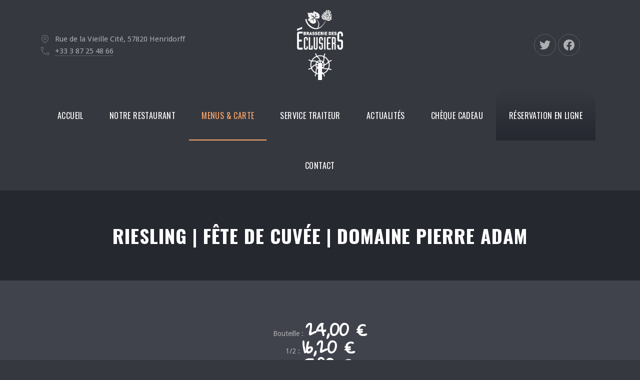

--- FILE ---
content_type: text/html; charset=UTF-8
request_url: https://www.brasserie-eclusiers.com/item/riesling-fete-de-cuvee-domaine-pierre-adam/
body_size: 15569
content:
<!DOCTYPE html>
<html id="top" lang="fr-FR" itemscope itemtype="https://schema.org/WebPage">

<head>

    <meta charset="UTF-8">
    <meta name="viewport" content="width=device-width, initial-scale=1, minimum-scale=1">
    <meta http-equiv="x-ua-compatible" content="ie=edge">
    <meta name="theme-color"
          content="#363840">

    <link rel="pingback" href="https://www.brasserie-eclusiers.com/xmlrpc.php">
    <link rel="preconnect" href="https://fonts.googleapis.com">
<link rel="preconnect" href="https://fonts.gstatic.com" crossorigin>
<link href="https://fonts.googleapis.com/css2?family=Gloria+Hallelujah&family=Gochi+Hand&family=Nanum+Pen+Script&display=swap" rel="stylesheet">

	<meta name='robots' content='index, follow, max-image-preview:large, max-snippet:-1, max-video-preview:-1' />
<link rel="dns-prefetch" href="//tarteaucitron.io"><link rel="preconnect" href="https://tarteaucitron.io" crossorigin=""><!--cloudflare-no-transform--><script type="text/javascript" src="https://tarteaucitron.io/load.js?domain=www.brasserie-eclusiers.com&uuid=6c448e05605e791311fb6869f6be6b64373ea8eb"></script>
	<!-- This site is optimized with the Yoast SEO plugin v26.8 - https://yoast.com/product/yoast-seo-wordpress/ -->
	<title>Riesling | Fête de cuvée | Domaine Pierre Adam - Brasserie des Eclusiers</title>
	<link rel="canonical" href="https://www.brasserie-eclusiers.com/item/riesling-fete-de-cuvee-domaine-pierre-adam/" />
	<meta property="og:locale" content="fr_FR" />
	<meta property="og:type" content="article" />
	<meta property="og:title" content="Riesling | Fête de cuvée | Domaine Pierre Adam - Brasserie des Eclusiers" />
	<meta property="og:description" content="Bouteille : 24,00 € 1/2 : 16,20 € 1/4 : 8,90 € Verre : 5,40 €" />
	<meta property="og:url" content="https://www.brasserie-eclusiers.com/item/riesling-fete-de-cuvee-domaine-pierre-adam/" />
	<meta property="og:site_name" content="Brasserie des Eclusiers" />
	<meta property="article:publisher" content="https://www.facebook.com/brasseriedeseclusiers" />
	<meta name="twitter:card" content="summary_large_image" />
	<meta name="twitter:site" content="@BdEclusiers" />
	<script type="application/ld+json" class="yoast-schema-graph">{"@context":"https://schema.org","@graph":[{"@type":"WebPage","@id":"https://www.brasserie-eclusiers.com/item/riesling-fete-de-cuvee-domaine-pierre-adam/","url":"https://www.brasserie-eclusiers.com/item/riesling-fete-de-cuvee-domaine-pierre-adam/","name":"Riesling | Fête de cuvée | Domaine Pierre Adam - Brasserie des Eclusiers","isPartOf":{"@id":"https://www.brasserie-eclusiers.com/#website"},"datePublished":"2023-07-28T11:50:15+00:00","breadcrumb":{"@id":"https://www.brasserie-eclusiers.com/item/riesling-fete-de-cuvee-domaine-pierre-adam/#breadcrumb"},"inLanguage":"fr-FR","potentialAction":[{"@type":"ReadAction","target":["https://www.brasserie-eclusiers.com/item/riesling-fete-de-cuvee-domaine-pierre-adam/"]}]},{"@type":"BreadcrumbList","@id":"https://www.brasserie-eclusiers.com/item/riesling-fete-de-cuvee-domaine-pierre-adam/#breadcrumb","itemListElement":[{"@type":"ListItem","position":1,"name":"Accueil","item":"https://www.brasserie-eclusiers.com/"},{"@type":"ListItem","position":2,"name":"Riesling | Fête de cuvée | Domaine Pierre Adam"}]},{"@type":"WebSite","@id":"https://www.brasserie-eclusiers.com/#website","url":"https://www.brasserie-eclusiers.com/","name":"Brasserie des Eclusiers","description":"Restaurant, Traiteur - Henridorff, Lutzelbourg, Sarrebourg","potentialAction":[{"@type":"SearchAction","target":{"@type":"EntryPoint","urlTemplate":"https://www.brasserie-eclusiers.com/?s={search_term_string}"},"query-input":{"@type":"PropertyValueSpecification","valueRequired":true,"valueName":"search_term_string"}}],"inLanguage":"fr-FR"}]}</script>
	<!-- / Yoast SEO plugin. -->


<link rel='dns-prefetch' href='//fonts.googleapis.com' />
<link rel="alternate" type="application/rss+xml" title="Brasserie des Eclusiers &raquo; Flux" href="https://www.brasserie-eclusiers.com/feed/" />
<link rel="alternate" title="oEmbed (JSON)" type="application/json+oembed" href="https://www.brasserie-eclusiers.com/wp-json/oembed/1.0/embed?url=https%3A%2F%2Fwww.brasserie-eclusiers.com%2Fitem%2Friesling-fete-de-cuvee-domaine-pierre-adam%2F" />
<link rel="alternate" title="oEmbed (XML)" type="text/xml+oembed" href="https://www.brasserie-eclusiers.com/wp-json/oembed/1.0/embed?url=https%3A%2F%2Fwww.brasserie-eclusiers.com%2Fitem%2Friesling-fete-de-cuvee-domaine-pierre-adam%2F&#038;format=xml" />
<style id='wp-img-auto-sizes-contain-inline-css'>
img:is([sizes=auto i],[sizes^="auto," i]){contain-intrinsic-size:3000px 1500px}
/*# sourceURL=wp-img-auto-sizes-contain-inline-css */
</style>
<link rel='stylesheet' id='google-fonts-css' href='//fonts.googleapis.com/css?family=Oswald%3A400%2C700%7CDroid+Sans%3A400%2C700&#038;display=swap&#038;ver=d8df6a24350bc1d504f1008fbc656996' media='all' />
<style id='wp-emoji-styles-inline-css'>

	img.wp-smiley, img.emoji {
		display: inline !important;
		border: none !important;
		box-shadow: none !important;
		height: 1em !important;
		width: 1em !important;
		margin: 0 0.07em !important;
		vertical-align: -0.1em !important;
		background: none !important;
		padding: 0 !important;
	}
/*# sourceURL=wp-emoji-styles-inline-css */
</style>
<style id='wp-block-library-inline-css'>
:root{--wp-block-synced-color:#7a00df;--wp-block-synced-color--rgb:122,0,223;--wp-bound-block-color:var(--wp-block-synced-color);--wp-editor-canvas-background:#ddd;--wp-admin-theme-color:#007cba;--wp-admin-theme-color--rgb:0,124,186;--wp-admin-theme-color-darker-10:#006ba1;--wp-admin-theme-color-darker-10--rgb:0,107,160.5;--wp-admin-theme-color-darker-20:#005a87;--wp-admin-theme-color-darker-20--rgb:0,90,135;--wp-admin-border-width-focus:2px}@media (min-resolution:192dpi){:root{--wp-admin-border-width-focus:1.5px}}.wp-element-button{cursor:pointer}:root .has-very-light-gray-background-color{background-color:#eee}:root .has-very-dark-gray-background-color{background-color:#313131}:root .has-very-light-gray-color{color:#eee}:root .has-very-dark-gray-color{color:#313131}:root .has-vivid-green-cyan-to-vivid-cyan-blue-gradient-background{background:linear-gradient(135deg,#00d084,#0693e3)}:root .has-purple-crush-gradient-background{background:linear-gradient(135deg,#34e2e4,#4721fb 50%,#ab1dfe)}:root .has-hazy-dawn-gradient-background{background:linear-gradient(135deg,#faaca8,#dad0ec)}:root .has-subdued-olive-gradient-background{background:linear-gradient(135deg,#fafae1,#67a671)}:root .has-atomic-cream-gradient-background{background:linear-gradient(135deg,#fdd79a,#004a59)}:root .has-nightshade-gradient-background{background:linear-gradient(135deg,#330968,#31cdcf)}:root .has-midnight-gradient-background{background:linear-gradient(135deg,#020381,#2874fc)}:root{--wp--preset--font-size--normal:16px;--wp--preset--font-size--huge:42px}.has-regular-font-size{font-size:1em}.has-larger-font-size{font-size:2.625em}.has-normal-font-size{font-size:var(--wp--preset--font-size--normal)}.has-huge-font-size{font-size:var(--wp--preset--font-size--huge)}.has-text-align-center{text-align:center}.has-text-align-left{text-align:left}.has-text-align-right{text-align:right}.has-fit-text{white-space:nowrap!important}#end-resizable-editor-section{display:none}.aligncenter{clear:both}.items-justified-left{justify-content:flex-start}.items-justified-center{justify-content:center}.items-justified-right{justify-content:flex-end}.items-justified-space-between{justify-content:space-between}.screen-reader-text{border:0;clip-path:inset(50%);height:1px;margin:-1px;overflow:hidden;padding:0;position:absolute;width:1px;word-wrap:normal!important}.screen-reader-text:focus{background-color:#ddd;clip-path:none;color:#444;display:block;font-size:1em;height:auto;left:5px;line-height:normal;padding:15px 23px 14px;text-decoration:none;top:5px;width:auto;z-index:100000}html :where(.has-border-color){border-style:solid}html :where([style*=border-top-color]){border-top-style:solid}html :where([style*=border-right-color]){border-right-style:solid}html :where([style*=border-bottom-color]){border-bottom-style:solid}html :where([style*=border-left-color]){border-left-style:solid}html :where([style*=border-width]){border-style:solid}html :where([style*=border-top-width]){border-top-style:solid}html :where([style*=border-right-width]){border-right-style:solid}html :where([style*=border-bottom-width]){border-bottom-style:solid}html :where([style*=border-left-width]){border-left-style:solid}html :where(img[class*=wp-image-]){height:auto;max-width:100%}:where(figure){margin:0 0 1em}html :where(.is-position-sticky){--wp-admin--admin-bar--position-offset:var(--wp-admin--admin-bar--height,0px)}@media screen and (max-width:600px){html :where(.is-position-sticky){--wp-admin--admin-bar--position-offset:0px}}

/*# sourceURL=wp-block-library-inline-css */
</style><style id='global-styles-inline-css'>
:root{--wp--preset--aspect-ratio--square: 1;--wp--preset--aspect-ratio--4-3: 4/3;--wp--preset--aspect-ratio--3-4: 3/4;--wp--preset--aspect-ratio--3-2: 3/2;--wp--preset--aspect-ratio--2-3: 2/3;--wp--preset--aspect-ratio--16-9: 16/9;--wp--preset--aspect-ratio--9-16: 9/16;--wp--preset--color--black: #000000;--wp--preset--color--cyan-bluish-gray: #abb8c3;--wp--preset--color--white: #ffffff;--wp--preset--color--pale-pink: #f78da7;--wp--preset--color--vivid-red: #cf2e2e;--wp--preset--color--luminous-vivid-orange: #ff6900;--wp--preset--color--luminous-vivid-amber: #fcb900;--wp--preset--color--light-green-cyan: #7bdcb5;--wp--preset--color--vivid-green-cyan: #00d084;--wp--preset--color--pale-cyan-blue: #8ed1fc;--wp--preset--color--vivid-cyan-blue: #0693e3;--wp--preset--color--vivid-purple: #9b51e0;--wp--preset--color--cnt: #ffffff;--wp--preset--color--cnt-ac: #fca76a;--wp--preset--color--cnt-bg: #41434c;--wp--preset--gradient--vivid-cyan-blue-to-vivid-purple: linear-gradient(135deg,rgb(6,147,227) 0%,rgb(155,81,224) 100%);--wp--preset--gradient--light-green-cyan-to-vivid-green-cyan: linear-gradient(135deg,rgb(122,220,180) 0%,rgb(0,208,130) 100%);--wp--preset--gradient--luminous-vivid-amber-to-luminous-vivid-orange: linear-gradient(135deg,rgb(252,185,0) 0%,rgb(255,105,0) 100%);--wp--preset--gradient--luminous-vivid-orange-to-vivid-red: linear-gradient(135deg,rgb(255,105,0) 0%,rgb(207,46,46) 100%);--wp--preset--gradient--very-light-gray-to-cyan-bluish-gray: linear-gradient(135deg,rgb(238,238,238) 0%,rgb(169,184,195) 100%);--wp--preset--gradient--cool-to-warm-spectrum: linear-gradient(135deg,rgb(74,234,220) 0%,rgb(151,120,209) 20%,rgb(207,42,186) 40%,rgb(238,44,130) 60%,rgb(251,105,98) 80%,rgb(254,248,76) 100%);--wp--preset--gradient--blush-light-purple: linear-gradient(135deg,rgb(255,206,236) 0%,rgb(152,150,240) 100%);--wp--preset--gradient--blush-bordeaux: linear-gradient(135deg,rgb(254,205,165) 0%,rgb(254,45,45) 50%,rgb(107,0,62) 100%);--wp--preset--gradient--luminous-dusk: linear-gradient(135deg,rgb(255,203,112) 0%,rgb(199,81,192) 50%,rgb(65,88,208) 100%);--wp--preset--gradient--pale-ocean: linear-gradient(135deg,rgb(255,245,203) 0%,rgb(182,227,212) 50%,rgb(51,167,181) 100%);--wp--preset--gradient--electric-grass: linear-gradient(135deg,rgb(202,248,128) 0%,rgb(113,206,126) 100%);--wp--preset--gradient--midnight: linear-gradient(135deg,rgb(2,3,129) 0%,rgb(40,116,252) 100%);--wp--preset--font-size--small: 13px;--wp--preset--font-size--medium: 20px;--wp--preset--font-size--large: 36px;--wp--preset--font-size--x-large: 42px;--wp--preset--spacing--20: 0.44rem;--wp--preset--spacing--30: 0.67rem;--wp--preset--spacing--40: 1rem;--wp--preset--spacing--50: 1.5rem;--wp--preset--spacing--60: 2.25rem;--wp--preset--spacing--70: 3.38rem;--wp--preset--spacing--80: 5.06rem;--wp--preset--shadow--natural: 6px 6px 9px rgba(0, 0, 0, 0.2);--wp--preset--shadow--deep: 12px 12px 50px rgba(0, 0, 0, 0.4);--wp--preset--shadow--sharp: 6px 6px 0px rgba(0, 0, 0, 0.2);--wp--preset--shadow--outlined: 6px 6px 0px -3px rgb(255, 255, 255), 6px 6px rgb(0, 0, 0);--wp--preset--shadow--crisp: 6px 6px 0px rgb(0, 0, 0);}:where(.is-layout-flex){gap: 0.5em;}:where(.is-layout-grid){gap: 0.5em;}body .is-layout-flex{display: flex;}.is-layout-flex{flex-wrap: wrap;align-items: center;}.is-layout-flex > :is(*, div){margin: 0;}body .is-layout-grid{display: grid;}.is-layout-grid > :is(*, div){margin: 0;}:where(.wp-block-columns.is-layout-flex){gap: 2em;}:where(.wp-block-columns.is-layout-grid){gap: 2em;}:where(.wp-block-post-template.is-layout-flex){gap: 1.25em;}:where(.wp-block-post-template.is-layout-grid){gap: 1.25em;}.has-black-color{color: var(--wp--preset--color--black) !important;}.has-cyan-bluish-gray-color{color: var(--wp--preset--color--cyan-bluish-gray) !important;}.has-white-color{color: var(--wp--preset--color--white) !important;}.has-pale-pink-color{color: var(--wp--preset--color--pale-pink) !important;}.has-vivid-red-color{color: var(--wp--preset--color--vivid-red) !important;}.has-luminous-vivid-orange-color{color: var(--wp--preset--color--luminous-vivid-orange) !important;}.has-luminous-vivid-amber-color{color: var(--wp--preset--color--luminous-vivid-amber) !important;}.has-light-green-cyan-color{color: var(--wp--preset--color--light-green-cyan) !important;}.has-vivid-green-cyan-color{color: var(--wp--preset--color--vivid-green-cyan) !important;}.has-pale-cyan-blue-color{color: var(--wp--preset--color--pale-cyan-blue) !important;}.has-vivid-cyan-blue-color{color: var(--wp--preset--color--vivid-cyan-blue) !important;}.has-vivid-purple-color{color: var(--wp--preset--color--vivid-purple) !important;}.has-black-background-color{background-color: var(--wp--preset--color--black) !important;}.has-cyan-bluish-gray-background-color{background-color: var(--wp--preset--color--cyan-bluish-gray) !important;}.has-white-background-color{background-color: var(--wp--preset--color--white) !important;}.has-pale-pink-background-color{background-color: var(--wp--preset--color--pale-pink) !important;}.has-vivid-red-background-color{background-color: var(--wp--preset--color--vivid-red) !important;}.has-luminous-vivid-orange-background-color{background-color: var(--wp--preset--color--luminous-vivid-orange) !important;}.has-luminous-vivid-amber-background-color{background-color: var(--wp--preset--color--luminous-vivid-amber) !important;}.has-light-green-cyan-background-color{background-color: var(--wp--preset--color--light-green-cyan) !important;}.has-vivid-green-cyan-background-color{background-color: var(--wp--preset--color--vivid-green-cyan) !important;}.has-pale-cyan-blue-background-color{background-color: var(--wp--preset--color--pale-cyan-blue) !important;}.has-vivid-cyan-blue-background-color{background-color: var(--wp--preset--color--vivid-cyan-blue) !important;}.has-vivid-purple-background-color{background-color: var(--wp--preset--color--vivid-purple) !important;}.has-black-border-color{border-color: var(--wp--preset--color--black) !important;}.has-cyan-bluish-gray-border-color{border-color: var(--wp--preset--color--cyan-bluish-gray) !important;}.has-white-border-color{border-color: var(--wp--preset--color--white) !important;}.has-pale-pink-border-color{border-color: var(--wp--preset--color--pale-pink) !important;}.has-vivid-red-border-color{border-color: var(--wp--preset--color--vivid-red) !important;}.has-luminous-vivid-orange-border-color{border-color: var(--wp--preset--color--luminous-vivid-orange) !important;}.has-luminous-vivid-amber-border-color{border-color: var(--wp--preset--color--luminous-vivid-amber) !important;}.has-light-green-cyan-border-color{border-color: var(--wp--preset--color--light-green-cyan) !important;}.has-vivid-green-cyan-border-color{border-color: var(--wp--preset--color--vivid-green-cyan) !important;}.has-pale-cyan-blue-border-color{border-color: var(--wp--preset--color--pale-cyan-blue) !important;}.has-vivid-cyan-blue-border-color{border-color: var(--wp--preset--color--vivid-cyan-blue) !important;}.has-vivid-purple-border-color{border-color: var(--wp--preset--color--vivid-purple) !important;}.has-vivid-cyan-blue-to-vivid-purple-gradient-background{background: var(--wp--preset--gradient--vivid-cyan-blue-to-vivid-purple) !important;}.has-light-green-cyan-to-vivid-green-cyan-gradient-background{background: var(--wp--preset--gradient--light-green-cyan-to-vivid-green-cyan) !important;}.has-luminous-vivid-amber-to-luminous-vivid-orange-gradient-background{background: var(--wp--preset--gradient--luminous-vivid-amber-to-luminous-vivid-orange) !important;}.has-luminous-vivid-orange-to-vivid-red-gradient-background{background: var(--wp--preset--gradient--luminous-vivid-orange-to-vivid-red) !important;}.has-very-light-gray-to-cyan-bluish-gray-gradient-background{background: var(--wp--preset--gradient--very-light-gray-to-cyan-bluish-gray) !important;}.has-cool-to-warm-spectrum-gradient-background{background: var(--wp--preset--gradient--cool-to-warm-spectrum) !important;}.has-blush-light-purple-gradient-background{background: var(--wp--preset--gradient--blush-light-purple) !important;}.has-blush-bordeaux-gradient-background{background: var(--wp--preset--gradient--blush-bordeaux) !important;}.has-luminous-dusk-gradient-background{background: var(--wp--preset--gradient--luminous-dusk) !important;}.has-pale-ocean-gradient-background{background: var(--wp--preset--gradient--pale-ocean) !important;}.has-electric-grass-gradient-background{background: var(--wp--preset--gradient--electric-grass) !important;}.has-midnight-gradient-background{background: var(--wp--preset--gradient--midnight) !important;}.has-small-font-size{font-size: var(--wp--preset--font-size--small) !important;}.has-medium-font-size{font-size: var(--wp--preset--font-size--medium) !important;}.has-large-font-size{font-size: var(--wp--preset--font-size--large) !important;}.has-x-large-font-size{font-size: var(--wp--preset--font-size--x-large) !important;}
/*# sourceURL=global-styles-inline-css */
</style>

<style id='classic-theme-styles-inline-css'>
/*! This file is auto-generated */
.wp-block-button__link{color:#fff;background-color:#32373c;border-radius:9999px;box-shadow:none;text-decoration:none;padding:calc(.667em + 2px) calc(1.333em + 2px);font-size:1.125em}.wp-block-file__button{background:#32373c;color:#fff;text-decoration:none}
/*# sourceURL=/wp-includes/css/classic-themes.min.css */
</style>
<link rel='stylesheet' id='contact-form-7-css' href='https://www.brasserie-eclusiers.com/wp-content/plugins/contact-form-7/includes/css/styles.css?ver=6.1.4' media='all' />
<link rel='stylesheet' id='salmon-css' href='https://www.brasserie-eclusiers.com/wp-content/uploads/salmon--child/salmon.css?ver=1769250906' media='all' />
<link rel='stylesheet' id='salmon-child-css' href='https://www.brasserie-eclusiers.com/wp-content/themes/salmon-child/style.css?ver=d8df6a24350bc1d504f1008fbc656996' media='all' />
<link rel='stylesheet' id='sib-front-css-css' href='https://www.brasserie-eclusiers.com/wp-content/plugins/mailin/css/mailin-front.css?ver=d8df6a24350bc1d504f1008fbc656996' media='all' />
<script src="https://www.brasserie-eclusiers.com/wp-includes/js/jquery/jquery.min.js?ver=3.7.1" id="jquery-core-js"></script>
<script id="sib-front-js-js-extra">
var sibErrMsg = {"invalidMail":"Veuillez entrer une adresse e-mail valide.","requiredField":"Veuillez compl\u00e9ter les champs obligatoires.","invalidDateFormat":"Veuillez entrer une date valide.","invalidSMSFormat":"Veuillez entrer une num\u00e9ro de t\u00e9l\u00e9phone valide."};
var ajax_sib_front_object = {"ajax_url":"https://www.brasserie-eclusiers.com/wp-admin/admin-ajax.php","ajax_nonce":"4a020e9846","flag_url":"https://www.brasserie-eclusiers.com/wp-content/plugins/mailin/img/flags/"};
//# sourceURL=sib-front-js-js-extra
</script>
<script src="https://www.brasserie-eclusiers.com/wp-content/plugins/mailin/js/mailin-front.js?ver=1768477872" id="sib-front-js-js"></script>
<link rel="https://api.w.org/" href="https://www.brasserie-eclusiers.com/wp-json/" /><link rel="alternate" title="JSON" type="application/json" href="https://www.brasserie-eclusiers.com/wp-json/wp/v2/menu/5649" /><link rel="EditURI" type="application/rsd+xml" title="RSD" href="https://www.brasserie-eclusiers.com/xmlrpc.php?rsd" />

<link rel='shortlink' href='https://www.brasserie-eclusiers.com/?p=5649' />
<link rel="icon" href="https://www.brasserie-eclusiers.com/wp-content/uploads/2021/06/cropped-logo-brasserie-eclusiers-02-32x32.png" sizes="32x32" />
<link rel="icon" href="https://www.brasserie-eclusiers.com/wp-content/uploads/2021/06/cropped-logo-brasserie-eclusiers-02-192x192.png" sizes="192x192" />
<link rel="apple-touch-icon" href="https://www.brasserie-eclusiers.com/wp-content/uploads/2021/06/cropped-logo-brasserie-eclusiers-02-180x180.png" />
<meta name="msapplication-TileImage" content="https://www.brasserie-eclusiers.com/wp-content/uploads/2021/06/cropped-logo-brasserie-eclusiers-02-270x270.png" />
		<style id="wp-custom-css">
			/*menu*/

#menu-item-5300 a {
    background: linear-gradient( 0deg,#262830,#589ed100)!important;
	border-radius: 20px 20px 0px 0px ;
}

.fy-navigation-list > li {
    background-color: transparent;
}

/*label réservation accueil --> ajouté en dur dans le code*/


.label-resa {
	left:-10px!important;
}

@media screen and (max-width: 767px) {
.fy-slideshow-badge {
    transform: inherit;
    right: -10px;
}
}

/*date publication*/
.fy-post-category .fy-post-excerpt + .fy-post-meta , .fy-post-single .fy-post-meta li {
	display:none;
}


/**/

.fy-content > ul {
	margin-bottom:15px!important;
}

.fy-content > ul li {
	padding: 0px 0 5px 20px!important;
}

.fy-share {
	display:none;
}


/*Cacher Featured Img*/

.fy-hero {
  height: 0px!important;
	min-height:0px!important;
}

/**/

.fy-shortcode-container {
	margin-bottom: 0px;
}

.fy-page-content {
    padding-bottom: 20px;
}

.fy-content p {
	margin-bottom: 20px;
}

.fy-content > h1, .fy-content > h2, .fy-content > h3, .fy-content > h4, .fy-content > h5, .fy-content > h6, [class*="wp-block"] > h1, [class*="wp-block"] > h2, [class*="wp-block"] > h3, [class*="wp-block"] > h4, [class*="wp-block"] > h5, [class*="wp-block"] > h6 {
		margin-bottom: 0px;
	padding-bottom:15px;
}

.fy-button {
font-family: 'Gloria Hallelujah', cursive;
	font-weight: 800;
    text-transform: inherit;
}

.fy-post-category .fy-post-categories a {
font-family: 'Gloria Hallelujah', cursive;
	font-weight: 800;
}

.fy-post-menu .fy-post-prices {
	font-family: 'Gloria Hallelujah', cursive;
	font-weight: 600;
}

.fy-footer .fy-footer-widgets .fy-widget-column  {
	min-width:26%;
}

#newsletterwidget-5 {
	margin-top:-40px;
}

/*Responsive*/
@media screen and (max-width: 767px) {
	.fy-slideshow-badge.fy-slideshow-badge-rounded {
    width: 150px;
	height: 150px;
}
	.fy-slideshow .fy-slide.swiper-slide-active .fy-caption.fy-caption-center, .fy-slideshow .fy-slide.swiper-slide-duplicate-active .fy-caption.fy-caption-center {
    margin-top: -60px;
}
}

/*Badge Menu Veau Boeuf Végé*/
 /*Veau*/
#post-1193 li , #post-1195 li , #post-1197 li , #post-1199 li , #post-1862 li {
	background-color: #e55147!important;
	color:white;
}

 /*Boeuf*/
#post-1207 li , #post-1201 li , #post-4807 li , #post-4809 li {
	background-color: #ff6500!important;
	color:white;
}

 /*Végé*/
#post-1811 li , #post-1172 li , #post-4789 li , #post-5680 li, #post-6095 li{
	background-color: #8bc34a!important;
}




		</style>
		
</head>

<body class="wp-singular menu-template-default single single-menu postid-5649 wp-embed-responsive wp-theme-salmon wp-child-theme-salmon-child chrome no-shadow no-border cta-enabled shop-add-to-cart-enabled">


<ul id="skip-links" class="fy-skip-links">
    <li><a href="#navigation">Skip to Navigation</a></li>
    <li><a href="#content">Skip to Content</a></li>
    <li><a href="#footer">Skip to Footer</a></li>
</ul>

<div class="fy-container">

    <div class="fy-canvas js-sticky-container">

		<header class="fy-header js-header">

    <div class="fy-header-container">
        <div class="fy-centerer">

            <div class="fy-flex-container fy-flex-container-center fy-flex-gutter-small">

                <div class="fy-directions-column fy-flex-column-auto fy-flex-column-tablet-100 fy-flex-column-phone-100">
					<div class="fy-directions">

			<div class="fy-address">
			<div class="fy-icon">
				<svg class="icon" fill="#212335" width="20" height="20" viewBox="0 0 20 20" xmlns="http://www.w3.org/2000/svg" role="img" aria-label="Location">
    <title>Location</title>
	<path class="shape" d="M14.949,4.05c-2.732-2.733-7.166-2.733-9.899,0c-2.734,2.734-2.734,7.166,0,9.9l4.243,4.242L10,18.899l0.707-0.707
			l4.242-4.242C17.684,11.216,17.684,6.784,14.949,4.05z M14.242,13.242L10,17.485l-4.243-4.243c-2.343-2.343-2.343-6.142,0-8.484
			c2.343-2.344,6.142-2.344,8.485,0C16.586,7.101,16.586,10.899,14.242,13.242z M10,6C8.343,6,7,7.343,7,9s1.343,3,3,3
			c1.656,0,3-1.343,3-3S11.656,6,10,6z M10,11c-1.104,0-2-0.896-2-2s0.896-2,2-2s2,0.896,2,2S11.104,11,10,11z"></path>
</svg>			</div>

			Rue de la Vieille Cité, 57820 Henridorff		</div>
			<div class="fy-phone">
			<div class="fy-icon">
				<svg class="icon" fill="#212335" width="20" height="20" viewBox="0 0 20 20" xmlns="http://www.w3.org/2000/svg" role="img" aria-label="Phone">
    <title>Phone</title>
	<path class="shape" d="M17,13.044c0,0-2.251,0.335-3.648-0.343c-0.008-0.037-1.2,3.384-1.2,3.384c-3.895-1.296-6.688-3.949-8.086-7.763
			c0,0,2.654-1.219,3.3-1.536C6.649,5.351,6.961,3,6.961,3L7,2H2v1h0.039C2.424,12.007,7.994,17.576,17,17.963V18h1v-5L17,13.044z
			 M3.038,3h2.935c0,0-0.164,2.216,0.138,3.31L3.744,7.376C3.351,6.037,3.108,4.578,3.038,3z M17,16.969
			c-1.441-0.066-2.789-0.271-4.03-0.607l0.881-2.416C14.93,14.273,17,14.04,17,14.04V16.969z"></path>
</svg>			</div>

			<a href="tel:+33387254866">
				+33 3 87 25 48 66			</a>
		</div>
	
</div>                </div>

                <div class="fy-position-relative fy-logo-column  fy-flex-column-auto fy-flex-column-tablet-60 fy-flex-column-phone-100">
						<h1 class="fy-logo fy-logo-image cs-logo-image" itemprop="name">
				<a href="https://www.brasserie-eclusiers.com"
		   style="width: 264px; height: 405.5px;"
		   rel="home">
			<img src="https://www.brasserie-eclusiers.com/wp-content/uploads/2021/06/logo-brasserie-eclusiers-01.png"
			     width="264"
			     height="405.5"
			     alt="Brasserie des Eclusiers">
		</a>
	</h1>
                </div>

                <div class="fy-flex-column-auto fy-flex-column-tablet-40 fy-flex-column-phone-100">

                    <div class="fy-header-tools">
                        <div class="fy-flex-container fy-flex-container-center fy-flex-gutter-small">
                            <div class="fy-socials-column fy-flex-column-auto fy-flex-column-phone-100 fy-tablet-hide fy-phone-hide">
								    <nav class="fy-socials cs-socials" role="navigation">
		            <ul>
				                        <li class="fy-social-twitter">
                            <a href="https://twitter.com/BdEclusiers"
                               title="Twitter"
                               target="_blank"
                               rel="noopener">
								                                    <div class="fy-icon">
										<svg class="icon twitter" width="24" height="24" xmlns="http://www.w3.org/2000/svg" viewBox="0 0 24 24" role="img" aria-label="Twitter">
    <path d="M22.998,5.125c-0.823,0.368-1.697,0.609-2.592,0.716c0.942-0.568,1.647-1.462,1.984-2.515
			c-0.886,0.529-1.855,0.902-2.865,1.104c-1.709-1.831-4.568-1.919-6.385-0.197c-1.172,1.11-1.669,2.765-1.306,4.344
			c-3.628-0.184-7.009-1.91-9.3-4.75C1.337,5.903,1.949,8.561,3.932,9.895c-0.718-0.021-1.42-0.217-2.048-0.569v0.058
			c0,2.164,1.515,4.028,3.62,4.457c-0.664,0.183-1.361,0.209-2.038,0.078c0.591,1.852,2.285,3.12,4.216,3.157
			c-1.598,1.265-3.572,1.951-5.604,1.949c-0.359,0-0.718-0.022-1.074-0.065c2.063,1.334,4.465,2.042,6.917,2.039v0.003
			c8.3,0,12.839-6.928,12.839-12.935c0-0.197,0-0.393-0.013-0.588C21.631,6.835,22.393,6.038,22.998,5.125z"></path>
</svg>                                    </div>
								                                <span class="screen-reader-text">New Window</span>
                            </a>
                        </li>
					                        <li class="fy-social-facebook">
                            <a href="https://www.facebook.com/brasseriedeseclusiers/"
                               title="Facebook"
                               target="_blank"
                               rel="noopener">
								                                    <div class="fy-icon">
										<svg class="icon facebook" width="24" height="24" xmlns="http://www.w3.org/2000/svg" viewBox="0 0 24 24" role="img" aria-label="Facebook">
    <path d="M12,1.002c-6.076,0-11,4.954-11,11.065c0,5.525,4.027,10.105,9.289,10.932v-7.734H7.478v-3.197h2.812l0.001-2.438
			c0-2.772,1.634-4.311,4.146-4.311c1.204,0,2.452,0.232,2.452,0.232v2.705h-1.377c-1.366,0-1.803,0.86-1.803,1.736l0.002,2.075
			h3.056l-0.489,3.197h-2.566v7.734C18.974,22.173,23,17.593,23,12.067C23,5.956,18.075,1.002,12,1.002z"></path>
</svg>                                    </div>
								                                <span class="screen-reader-text">New Window</span>
                            </a>
                        </li>
					            </ul>
		    </nav>
	                            </div>
                            <div class="fy-navigation-column fy-flex-column fy-flex-column-phone-100">
								<div class="fy-navigation-trigger js-navigation-trigger">
	<div class="fy-navigation-open">
		<svg class="icon" xmlns="http://www.w3.org/2000/svg" width="24" height="24" viewBox="0 0 24 24" role="img" aria-label="Navigation">
    <title>Navigation</title>
	<path class="shape" d="M3 18h18v-2H3v2zm0-5h18v-2H3v2zm0-7v2h18V6H3z"></path>
</svg>	</div>
</div>                            </div>
	                                                        <div class="fy-cart-column fy-flex-column fy-flex-column-phone-100">
			                                                        </div>
	                        
                        </div>
                    </div>

                </div>

            </div>

        </div>
    </div>

	<div id="navigation" class="fy-navigation-container">
	        <nav class="fy-navigation js-navigation" role="navigation">
			<ul id="navigation_primary" class="fy-navigation-list"><li id="menu-item-254" class="menu-item menu-item-type-post_type menu-item-object-page menu-item-home menu-item-254"><a href="https://www.brasserie-eclusiers.com/">Accueil</a></li>
<li id="menu-item-1363" class="menu-item menu-item-type-post_type menu-item-object-page menu-item-has-children menu-item-1363"><a href="https://www.brasserie-eclusiers.com/restaurant-henridorff/">Notre Restaurant</a>
<ul class="sub-menu">
	<li id="menu-item-1448" class="menu-item menu-item-type-post_type menu-item-object-page menu-item-1448"><a href="https://www.brasserie-eclusiers.com/equipe-restaurant-henridorff/">Notre équipe &#038; Nos partenaires</a></li>
	<li id="menu-item-1594" class="menu-item menu-item-type-post_type menu-item-object-page menu-item-1594"><a href="https://www.brasserie-eclusiers.com/rotisserie/">Rôtisserie et Plancha</a></li>
	<li id="menu-item-1422" class="menu-item menu-item-type-post_type menu-item-object-page menu-item-1422"><a href="https://www.brasserie-eclusiers.com/cabane-raclette-sarrebourg-henridorff/">Nos Cabanes à Raclette</a></li>
</ul>
</li>
<li id="menu-item-253" class="menu-item menu-item-type-post_type menu-item-object-page menu-item-253 current_page_item"><a href="https://www.brasserie-eclusiers.com/menus-restaurant-henridorff/">Menus &#038; Carte</a></li>
<li id="menu-item-1362" class="menu-item menu-item-type-post_type menu-item-object-page menu-item-1362"><a href="https://www.brasserie-eclusiers.com/banquets-et-service-traiteur-henridorff/">Service traiteur</a></li>
<li id="menu-item-1056" class="menu-item menu-item-type-post_type menu-item-object-page menu-item-1056"><a href="https://www.brasserie-eclusiers.com/actualites-restaurant-henridorff/">Actualités</a></li>
<li id="menu-item-1423" class="menu-item menu-item-type-post_type menu-item-object-page menu-item-1423"><a href="https://www.brasserie-eclusiers.com/cheque-cadeau-restaurant/">Chèque Cadeau</a></li>
<li id="menu-item-5300" class="menu-item menu-item-type-post_type menu-item-object-page menu-item-5300"><a href="https://www.brasserie-eclusiers.com/reservation/">Réservation en ligne</a></li>
<li id="menu-item-248" class="menu-item menu-item-type-post_type menu-item-object-page menu-item-248"><a href="https://www.brasserie-eclusiers.com/contactez-nous/">Contact</a></li>
</ul>        </nav>
	</div>

<div class="fy-navigation-close js-navigation-close">
	<svg class="icon" width="24" height="24" viewBox="0 0 24 24" xmlns="http://www.w3.org/2000/svg" role="img" aria-label="Close">
    <title>Close</title>
	<path class="shape"
	      d="M19 6.41L17.59 5 12 10.59 6.41 5 5 6.41 10.59 12 5 17.59 6.41 19 12 13.41 17.59 19 19 17.59 13.41 12z"></path>
</svg></div>

</header>    <header class="fy-heading">
        <div class="fy-heading-container">
            <div class="fy-centerer">

                <h1 itemprop="name headline">
					Riesling | Fête de cuvée | Domaine Pierre Adam                </h1>

            </div>
        </div>
    </header>

    <div class="fy-wrap">

        <div class="fy-centerer">
            <div class="fy-flex-container fy-flex-gutter-xlarge">

                <main id="content" class="fy-main fy-main-single fy-single-menu fy-flex-column-auto fy-sidebar-inactive" itemscope
                      itemtype="http://schema.org/MenuItem">

					
<article id="post-5649" class="fy-post fy-post-single fy-post-menu fy-post-menu-single post-5649 menu type-menu status-publish hentry section-vins-blancs">

	
	<div class="fy-centerer-50">

		<div class="fy-flex-container">

			<div class="fy-flex-column-100 fy-align-center">
				    <div class="fy-post-content fy-content js-images" itemprop="description">
		<p>Bouteille : <strong class="fy-post-menu fy-post-prices">24,00 €</strong></p>
<p>1/2 : <strong class="fy-post-menu fy-post-prices">16,20 €</strong></p>
<p>1/4 : <strong class="fy-post-menu fy-post-prices">8,90 €</strong></p>
<p>Verre : <strong class="fy-post-menu fy-post-prices">5,40 €</strong></p>
    </div>
			</div>

			<div class="fy-flex-column-100 fy-align-center">

				
				
			</div>

			<div class="fy-flex-column-100 fy-align-center">

				<footer class="fy-post-footer fy-padding-top-0">
					<div class="fy-divider"></div>

					            <div class="fy-post-terms">
                <h3>Sections</h3>
				<ul class="fy-terms"><li class="fy-term-item"><a href="https://www.brasserie-eclusiers.com/menu/vins-blancs/" title="Vins blancs">Vins blancs</a><span class="fy-separator">, </span></li></ul>            </div>
		
					<div class="fy-divider"></div>

					
            <div class="fy-share fy-socials">
				
            <ul>
                <li class="fy-share-title">Share:</li>

				                    <li class="fy-share-twitter fy-social-twitter">
                        <a href="https://twitter.com/intent/tweet?url=https://www.brasserie-eclusiers.com/item/riesling-fete-de-cuvee-domaine-pierre-adam/&#038;text=Riesling%20|%20Fête%20de%20cuvée%20|%20Domaine%20Pierre%20Adam"
                           title="Tweet"
                           onclick="window.open(this.href, '', 'menubar=no,toolbar=no,resizable=yes,scrollbars=yes,height=600,width=600'); return false;">
                            <div class="fy-icon">
								<svg class="icon twitter" width="24" height="24" xmlns="http://www.w3.org/2000/svg" viewBox="0 0 24 24" role="img"
     aria-label="Tweet" focusable="false">
    <path class="shape" d="M22.998,5.125c-0.823,0.368-1.697,0.609-2.592,0.716c0.942-0.568,1.647-1.462,1.984-2.515
			c-0.886,0.529-1.855,0.902-2.865,1.104c-1.709-1.831-4.568-1.919-6.385-0.197c-1.172,1.11-1.669,2.765-1.306,4.344
			c-3.628-0.184-7.009-1.91-9.3-4.75C1.337,5.903,1.949,8.561,3.932,9.895c-0.718-0.021-1.42-0.217-2.048-0.569v0.058
			c0,2.164,1.515,4.028,3.62,4.457c-0.664,0.183-1.361,0.209-2.038,0.078c0.591,1.852,2.285,3.12,4.216,3.157
			c-1.598,1.265-3.572,1.951-5.604,1.949c-0.359,0-0.718-0.022-1.074-0.065c2.063,1.334,4.465,2.042,6.917,2.039v0.003
			c8.3,0,12.839-6.928,12.839-12.935c0-0.197,0-0.393-0.013-0.588C21.631,6.835,22.393,6.038,22.998,5.125z"></path>
</svg>                                <span class="screen-reader-text">Tweet</span>
                            </div>
                        </a>
                    </li>
				                    <li class="fy-share-facebook fy-social-facebook">
                        <a href="https://www.facebook.com/sharer/sharer.php?u=https://www.brasserie-eclusiers.com/item/riesling-fete-de-cuvee-domaine-pierre-adam/&#038;title=Riesling%20|%20Fête%20de%20cuvée%20|%20Domaine%20Pierre%20Adam"
                           title="Share on Facebook"
                           onclick="window.open(this.href, '', 'menubar=no,toolbar=no,resizable=yes,scrollbars=yes,height=600,width=600'); return false;">
                            <div class="fy-icon">
								<svg class="icon facebook" width="24" height="24" xmlns="http://www.w3.org/2000/svg" viewBox="0 0 24 24" role="img"
     aria-label="Share on Facebook" focusable="false">
    <path class="shape" d="M12,1.002c-6.076,0-11,4.954-11,11.065c0,5.525,4.027,10.105,9.289,10.932v-7.734H7.478v-3.197h2.812l0.001-2.438
			c0-2.772,1.634-4.311,4.146-4.311c1.204,0,2.452,0.232,2.452,0.232v2.705h-1.377c-1.366,0-1.803,0.86-1.803,1.736l0.002,2.075
			h3.056l-0.489,3.197h-2.566v7.734C18.974,22.173,23,17.593,23,12.067C23,5.956,18.075,1.002,12,1.002z"></path>
</svg>                                <span class="screen-reader-text">Share on Facebook</span>
                            </div>
                        </a>
                    </li>
				                    <li class="fy-share-email fy-social-email">
                        <a href="mailto:?subject=Riesling%2520%7C%2520F%C3%AAte%2520de%2520cuv%C3%A9e%2520%7C%2520Domaine%2520Pierre%2520Adam&amp;body=https://www.brasserie-eclusiers.com/item/riesling-fete-de-cuvee-domaine-pierre-adam/"
                           title="Share by Email">
                            <div class="fy-icon">
								<svg class="icon email" width="24" height="24" xmlns="http://www.w3.org/2000/svg" viewBox="0 0 24 24" role="img" aria-label="Share by Email"
     focusable="false">
    <path class="shape" d="M1,6.414v11.172L6.586,12L1,6.414z M17.414,12L23,17.586V6.414L17.414,12z M13.586,13l8.873-8.874
			C22.32,4.053,22.168,4,22,4H2C1.832,4,1.68,4.053,1.541,4.126L10.414,13H13.586z M14.414,15H9.586L8,13.414l-6.459,6.46
			C1.68,19.947,1.832,20,2,20h20c0.168,0,0.32-0.053,0.459-0.126L16,13.414L14.414,15z"></path>
</svg>
                                <span class="screen-reader-text">Share by Email</span>
                            </div>
                        </a>
                    </li>
				            </ul>

		            </div>

						</footer>

			</div>

		</div>

	</div>

</article>
                </main>

            </div>
        </div>
    </div>

</div>

<footer id="footer" class="fy-footer">

	        <div class="fy-footer-widgets">
            <div class="fy-centerer">

                <div class="fy-flex-container fy-flex-gutter-large">
					<div class="fy-widget-column fy-flex-column-auto fy-flex-column-tablet-50 fy-flex-column-phone-100"><div id="widget_call_to_action-6" class="fy-widget widget widget_call_to_action"><div class="fy-widget-image js-lazy" data-src="https://www.brasserie-eclusiers.com/wp-content/uploads/2021/06/restaurant-plan-incline.jpg"></div><div class="fy-widget-container fy-widget-has-button"><div class="fy-widget-centerer"><h3 class="fy-widget-title"><span><a href="https://www.brasserie-eclusiers.com/restaurant-henridorff/">Brasseries des Éclusiers</a></span></h3><div class="fy-widget-content"><p>Notre Restaurant est situé à Henridorff, à proximité d’un camping et du plan incliné de Arzviller/Saint-Louis, ascenseur à bateaux unique en son genre en Europe, et à 15 minutes de Sarrebourg et de Saverne.</p>
</div></div></div><div class="fy-button-container"><a class="fy-button fy-button-bordered" href="https://www.brasserie-eclusiers.com/restaurant-henridorff/">En savoir Plus</a></div></div></div><div class="fy-widget-column fy-flex-column-auto fy-flex-column-tablet-50 fy-flex-column-phone-100"><div id="widget_opening_hours-1" class="fy-widget widget widget_opening_hours"><h3 class="fy-widget-title"><span>Horaires</span></h3>
			<div class="fy-widget-content">
				<p>Notre restaurant est ouvert<br />
le lundi midi, et du mercredi au dimanche<br />
(midi et soir).<br />
Fermé le lundi soir et mardi toute la journée.</p>
			</div>

						<div class="fy-day"
			     content="Lundi 10h30–16h00">
				<strong class="fy-float-left">Lundi</strong> <span
					class="fy-float-right">10h30–16h00</span></div>
						<div class="fy-day"
			     content="Mardi Fermé">
				<strong class="fy-float-left">Mardi</strong> <span
					class="fy-float-right">Fermé</span></div>
						<div class="fy-day"
			     content="Mercredi 10h30–23h00">
				<strong class="fy-float-left">Mercredi</strong> <span
					class="fy-float-right">10h30–23h00</span></div>
						<div class="fy-day"
			     content="Jeudi 10h30–23h00">
				<strong class="fy-float-left">Jeudi</strong> <span
					class="fy-float-right">10h30–23h00</span></div>
						<div class="fy-day"
			     content="Vendredi 10h30–23h00">
				<strong class="fy-float-left">Vendredi</strong> <span
					class="fy-float-right">10h30–23h00</span></div>
						<div class="fy-day"
			     content="Samedi 10h30–23h00">
				<strong class="fy-float-left">Samedi</strong> <span
					class="fy-float-right">10h30–23h00</span></div>
						<div class="fy-day"
			     content="Dimanche 10h30–23h00">
				<strong class="fy-float-left">Dimanche</strong> <span
					class="fy-float-right">10h30–23h00</span></div>
			</div></div><div class="widget_text fy-widget-column fy-flex-column-auto fy-flex-column-tablet-50 fy-flex-column-phone-100"><div id="custom_html-3" class="widget_text fy-widget widget widget_custom_html"><div class="textwidget custom-html-widget"><iframe src="https://www.google.com/maps/embed?pb=!1m14!1m8!1m3!1d10529.081491404306!2d7.225862!3d48.7194252!3m2!1i1024!2i768!4f13.1!3m3!1m2!1s0x0%3A0x24897f1f6769e956!2sBrasserie%20des%20Eclusiers!5e0!3m2!1sfr!2sfr!4v1624624244329!5m2!1sfr!2sfr"  height="230" style="border:0;" allowfullscreen="" loading="lazy"></iframe>

<iframe src='https://widget-reviews.zenchef.com/361270' width='100%' height='600' style='width:300px; display: block; margin: 0 auto; height:230px; max-width:800px; background-color:#ffffff;' frameborder='0' vspace='0' hspace='0' webkitallowfullscreen='' mozallowfullscreen='' allowfullscreen='' scrolling='no'></iframe></div></div></div><div class="fy-widget-column fy-flex-column-auto fy-flex-column-tablet-50 fy-flex-column-phone-100"><div id="block-11" class="fy-widget widget widget_block"><h3 class="fy-widget-title">
<span>Newsletter</span></h3>
Inscrivez-vous à notre newsletter pour rester informé de toutes nos nouveautés.

			<form id="sib_signup_form_1" method="post" class="sib_signup_form">
				<div class="sib_loader" style="display:none;"><img
							src="https://www.brasserie-eclusiers.com/wp-includes/images/spinner.gif" alt="loader"></div>
				<input type="hidden" name="sib_form_action" value="subscribe_form_submit">
				<input type="hidden" name="sib_form_id" value="1">
                <input type="hidden" name="sib_form_alert_notice" value="Remplissez ce champ s’il vous plaît">
                <input type="hidden" name="sib_form_invalid_email_notice" value="Cette adresse email n&#039;est pas valide">
                <input type="hidden" name="sib_security" value="4a020e9846">
				<div class="sib_signup_box_inside_1">
					<div style="/*display:none*/" class="sib_msg_disp">
					</div>
                    					<p class="sib-email-area">
    Email*
    <input type="email" class="sib-email-area" name="email" required="required">
</p>
<br>
<p>
    <input type="submit" class="sib-default-btn" value="S'ABONNER">
</p>
				</div>
			</form>
			<style>
				form#sib_signup_form_1 p.sib-alert-message {
    padding: 6px 12px;
    margin-bottom: 20px;
    border: 1px solid transparent;
    border-radius: 4px;
    -webkit-box-sizing: border-box;
    -moz-box-sizing: border-box;
    box-sizing: border-box;
}
form#sib_signup_form_1 p.sib-alert-message-error {
    background-color: #f2dede;
    border-color: #ebccd1;
    color: #a94442;
}
form#sib_signup_form_1 p.sib-alert-message-success {
    background-color: #dff0d8;
    border-color: #d6e9c6;
    color: #3c763d;
}
form#sib_signup_form_1 p.sib-alert-message-warning {
    background-color: #fcf8e3;
    border-color: #faebcc;
    color: #8a6d3b;
}
			</style>
			</div></div>                </div>

            </div>
        </div>
	
    <div class="fy-footer-copyright-area">
        <div class="fy-centerer">

            <div class="fy-flex-container fy-flex-container-top">

                <div class="fy-footer-socials fy-flex-column-100">
					                </div>

				
                <div class="fy-footer-copyright-column fy-flex-column-100">
                    <div class="fy-footer-copyright">
						Copyright &copy; 2026 <a
                                href="https://www.brasserie-eclusiers.com/"
                                title="Brasserie des Eclusiers">Brasserie des Eclusiers</a>.

						| <a href="https://www.brasserie-eclusiers.com/mentions-legales/">Mentions légales</a> |  <a href="https://www.brasserie-eclusiers.com/politique-de-confidentialite/">Politique de confidentialité</a>  |  Site créé par <a href="https://www.alcaweb.com">Agence Alcaweb</a>
						                            <div class="fy-hidden">
								Theme by <a
                                        href="https://forqy.website/">FORQY</a>
                            </div>
						                    </div>

                </div>

            </div>

        </div>

    </div>

</footer>

	<a href="#top" class="fy-back-to-top js-back-to-top">
		<svg class="icon" width="32" height="32" version="1.1" viewBox="0 0 32 32" xmlns="http://www.w3.org/2000/svg" role="img" aria-label="Top">
    <title>Top</title>
    <rect class="shape" height="2" width="16" x="8" y="7"></rect>
    <polygon class="shape" points="8,18.5 9.414,19.914 15,14.328 15,25 17,25 17,14.328 22.586,19.914 24,18.5 16,10.5"></polygon>
</svg>	</a>

</div>
	<div class="fy-page-loading">
		<div class="fy-page-loading-logo has-logo">
							<img src="https://www.brasserie-eclusiers.com/wp-content/uploads/2021/06/logo-brasserie-eclusiers-01.png"
				     alt="Brasserie des Eclusiers &ndash; Restaurant, Traiteur - Henridorff, Lutzelbourg, Sarrebourg">
					</div>

		<div class="fy-loading">
	<div class="fy-loader">
	<div class="fy-spinner">
		<svg class="icon" width="24" height="24" version="1.1" xmlns="http://www.w3.org/2000/svg" viewBox="0 0 24 24" role="img" aria-label="Loading ...">
            <title>Loading ...</title>
			<path class="shape" fill="#fff" d="M0,12h2C2,6.5,6.5,2,12,2V0C5.4,0,0,5.4,0,12z"></path>
		</svg>
	</div>
</div></div>
	</div>
<div class="fy-microdata fy-microdata-restaurant fy-hide" itemscope itemtype="https://schema.org/Restaurant">
	<meta itemprop="name" content="Brasserie des Eclusiers">
	<meta itemprop="image" content="https://www.brasserie-eclusiers.com/wp-content/uploads/2021/06/home-a-propos.png">
	<meta itemprop="telephone" content="+33 3 87 25 48 66">
	<meta itemprop="email" content="">
	<meta itemprop="openingHours" content="">
	<meta itemprop="servesCuisine" content="">
			<meta itemprop="priceRange" content="">
		<meta itemprop="acceptsReservations" content="No">

	<div itemprop="address" itemscope itemtype="https://schema.org/PostalAddress">
		<div itemprop="streetAddress">
			Rue de la Vieille Cité, 57820 Henridorff		</div>
	</div>
</div><div class="pswp js-pswp" tabindex="-1" role="dialog" aria-hidden="true">
    <div class="pswp__bg"></div>

    <div class="pswp__scroll-wrap">

        <div class="pswp__container">
            <div class="pswp__item"></div>
            <div class="pswp__item"></div>
            <div class="pswp__item"></div>
        </div>

        <div class="pswp__ui pswp__ui--hidden">
            <div class="pswp__top-bar">
                <div class="pswp__counter"></div>

                <button class="pswp__button pswp__button--close" title="Close (Esc)">
                    <span class="screen-reader-text">Close (Esc)</span>
                </button>

                <button class="pswp__button pswp__button--share" title="Share">
                    <span class="screen-reader-text">Share</span>
                </button>

                <button class="pswp__button pswp__button--fs" title="Toggle Full-screen">
                    <span class="screen-reader-text">Toggle Full-screen</span>
                </button>

                <button class="pswp__button pswp__button--zoom" title="Zoom In/Out">
                    <span class="screen-reader-text">Zoom In/Out</span>
                </button>

                <div class="pswp__preloader">
                    <div class="pswp__preloader__icn">
                        <div class="pswp__preloader__cut">
                            <div class="pswp__preloader__donut"></div>
                        </div>
                    </div>
                </div>
            </div>

            <button class="pswp__button pswp__button--arrow--left" title="Previous">
                <span class="screen-reader-text">Previous</span>
            </button>

            <button class="pswp__button pswp__button--arrow--right" title="Next">
                <span class="screen-reader-text">Next</span>
            </button>

            <div class="pswp__caption">
                <div class="pswp__caption__center"></div>
            </div>
        </div>
    </div>
</div><script type="speculationrules">
{"prefetch":[{"source":"document","where":{"and":[{"href_matches":"/*"},{"not":{"href_matches":["/wp-*.php","/wp-admin/*","/wp-content/uploads/*","/wp-content/*","/wp-content/plugins/*","/wp-content/themes/salmon-child/*","/wp-content/themes/salmon/*","/*\\?(.+)"]}},{"not":{"selector_matches":"a[rel~=\"nofollow\"]"}},{"not":{"selector_matches":".no-prefetch, .no-prefetch a"}}]},"eagerness":"conservative"}]}
</script>
<script src="https://www.brasserie-eclusiers.com/wp-includes/js/dist/hooks.min.js?ver=dd5603f07f9220ed27f1" id="wp-hooks-js"></script>
<script src="https://www.brasserie-eclusiers.com/wp-includes/js/dist/i18n.min.js?ver=c26c3dc7bed366793375" id="wp-i18n-js"></script>
<script id="wp-i18n-js-after">
wp.i18n.setLocaleData( { 'text direction\u0004ltr': [ 'ltr' ] } );
//# sourceURL=wp-i18n-js-after
</script>
<script src="https://www.brasserie-eclusiers.com/wp-content/plugins/contact-form-7/includes/swv/js/index.js?ver=6.1.4" id="swv-js"></script>
<script id="contact-form-7-js-translations">
( function( domain, translations ) {
	var localeData = translations.locale_data[ domain ] || translations.locale_data.messages;
	localeData[""].domain = domain;
	wp.i18n.setLocaleData( localeData, domain );
} )( "contact-form-7", {"translation-revision-date":"2025-02-06 12:02:14+0000","generator":"GlotPress\/4.0.1","domain":"messages","locale_data":{"messages":{"":{"domain":"messages","plural-forms":"nplurals=2; plural=n > 1;","lang":"fr"},"This contact form is placed in the wrong place.":["Ce formulaire de contact est plac\u00e9 dans un mauvais endroit."],"Error:":["Erreur\u00a0:"]}},"comment":{"reference":"includes\/js\/index.js"}} );
//# sourceURL=contact-form-7-js-translations
</script>
<script id="contact-form-7-js-before">
var wpcf7 = {
    "api": {
        "root": "https:\/\/www.brasserie-eclusiers.com\/wp-json\/",
        "namespace": "contact-form-7\/v1"
    }
};
//# sourceURL=contact-form-7-js-before
</script>
<script src="https://www.brasserie-eclusiers.com/wp-content/plugins/contact-form-7/includes/js/index.js?ver=6.1.4" id="contact-form-7-js"></script>
<script src="https://www.google.com/recaptcha/api.js?render=6LcZdMobAAAAAIU7fB7cQXhW1KdDIKBGp1KOycTu&amp;ver=3.0" id="google-recaptcha-js"></script>
<script src="https://www.brasserie-eclusiers.com/wp-includes/js/dist/vendor/wp-polyfill.min.js?ver=3.15.0" id="wp-polyfill-js"></script>
<script id="wpcf7-recaptcha-js-before">
var wpcf7_recaptcha = {
    "sitekey": "6LcZdMobAAAAAIU7fB7cQXhW1KdDIKBGp1KOycTu",
    "actions": {
        "homepage": "homepage",
        "contactform": "contactform"
    }
};
//# sourceURL=wpcf7-recaptcha-js-before
</script>
<script src="https://www.brasserie-eclusiers.com/wp-content/plugins/contact-form-7/modules/recaptcha/index.js?ver=6.1.4" id="wpcf7-recaptcha-js"></script>
<script src="https://www.brasserie-eclusiers.com/wp-content/themes/salmon/js/components/jquery.lazy.js?ver=1.7.10" id="jquery-lazy-js"></script>
<script src="https://www.brasserie-eclusiers.com/wp-content/themes/salmon/js/components/jquery.sticky-kit.js?ver=1.1.2" id="jquery-sticky-js"></script>
<script src="https://www.brasserie-eclusiers.com/wp-content/themes/salmon/js/components/doubletaptogo.js?ver=0.3.0" id="double-tap-to-go-js"></script>
<script src="https://www.brasserie-eclusiers.com/wp-content/themes/salmon/js/components/pace.js?ver=1.0.2" id="pace-js"></script>
<script src="https://www.brasserie-eclusiers.com/wp-content/themes/salmon/js/components/photoswipe.js?ver=4.1.3" id="photoswipe-js"></script>
<script src="https://www.brasserie-eclusiers.com/wp-content/themes/salmon/js/components/photoswipe-ui-default.js?ver=4.1.3" id="photoswipe-ui-default-js"></script>
<script src="https://www.brasserie-eclusiers.com/wp-content/themes/salmon/js/components/swiper.js?ver=4.5.0" id="swiper-js"></script>
<script id="swiper-js-after">
jQuery(document).ready(function () {
                'use strict';

				// Slideshow
                var slideshow = new Swiper('.js-slideshow', {
                    effect: 'fade',
                    loop: true,
                    speed: 400,
                    direction: 'horizontal',
                    threshold: 5,
                    grabCursor: true,
                    keyboard: true,
	
                    // Gutter
                    spaceBetween: 0,

                    // Lazy loading
                    preloadImages: false,
                    lazy: {
                        loadPrevNext: true
                    },

                    // Pagination
                    pagination: {
                        el: '.js-slideshow-pagination',
                        type: 'bullets',
                        clickable: true
                    },

                    // Navigation
                    navigation: {
                        nextEl: '.js-slideshow-next',
                        prevEl: '.js-slideshow-prev'
                    },

                    // Accessibility
                    a11y: {
                        prevSlideMessage: 'Previous',
                        nextSlideMessage: 'Next'
                    },
                    
                    // On
                    on: {
                    
                        // Loaded Image
		                lazyImageReady: function () {
		                
		                    // Autoplay
		                    if (!this.autoplay.running) {
		                        this.params.autoplay = {
		                            delay: 10000,
		                            stopOnLast: true,
		                            disableOnInteraction: true
		                        };
		                        this.autoplay.start();
		                    }
		                }
		            }
                    
                });
			    
            });
        
//# sourceURL=swiper-js-after
</script>
<script src="https://www.brasserie-eclusiers.com/wp-content/themes/salmon/vendor/forqy/core/js/theme.js?ver=1.0.0" id="salmon-theme-js"></script>
<script src="https://www.brasserie-eclusiers.com/wp-content/themes/salmon/vendor/forqy/core/js/lazy.js?ver=1.0.0" id="salmon-lazy-js"></script>
<script src="https://www.brasserie-eclusiers.com/wp-content/themes/salmon/vendor/forqy/core/js/images.js?ver=1.0.0" id="salmon-images-js"></script>
<script src="https://www.brasserie-eclusiers.com/wp-content/themes/salmon/vendor/forqy/core/js/reveal.js?ver=1.0.0" id="salmon-reveal-js"></script>
<script src="https://www.brasserie-eclusiers.com/wp-content/themes/salmon/js/theme.js?ver=1.0.0" id="salmon-js"></script>
<script src="https://www.brasserie-eclusiers.com/wp-content/themes/salmon/js/navigation.js?ver=1.0.0" id="salmon-navigation-js"></script>
<script src="https://www.brasserie-eclusiers.com/wp-includes/js/jquery/ui/core.min.js?ver=1.13.3" id="jquery-ui-core-js"></script>
<script src="https://www.brasserie-eclusiers.com/wp-includes/js/jquery/ui/datepicker.min.js?ver=1.13.3" id="jquery-ui-datepicker-js"></script>
<script id="jquery-ui-datepicker-js-after">
		    (function ($) {
                "use strict";

                $(".js-datepicker").datepicker({
                    firstDay: 1,
                    dateFormat: "mm/dd/yy",
                    maxDate: "+3m",
                    minDate: "0",
                    beforeShow: function () {
                        $("#ui-datepicker-div").addClass("fy-datepicker");
                    }
                });

            }(jQuery));
		
jQuery(function(jQuery){jQuery.datepicker.setDefaults({"closeText":"Fermer","currentText":"Aujourd\u2019hui","monthNames":["janvier","f\u00e9vrier","mars","avril","mai","juin","juillet","ao\u00fbt","septembre","octobre","novembre","d\u00e9cembre"],"monthNamesShort":["Jan","F\u00e9v","Mar","Avr","Mai","Juin","Juil","Ao\u00fbt","Sep","Oct","Nov","D\u00e9c"],"nextText":"Suivant","prevText":"Pr\u00e9c\u00e9dent","dayNames":["dimanche","lundi","mardi","mercredi","jeudi","vendredi","samedi"],"dayNamesShort":["dim","lun","mar","mer","jeu","ven","sam"],"dayNamesMin":["D","L","M","M","J","V","S"],"dateFormat":"d MM yy","firstDay":1,"isRTL":false});});
//# sourceURL=jquery-ui-datepicker-js-after
</script>
<script id="wp-emoji-settings" type="application/json">
{"baseUrl":"https://s.w.org/images/core/emoji/17.0.2/72x72/","ext":".png","svgUrl":"https://s.w.org/images/core/emoji/17.0.2/svg/","svgExt":".svg","source":{"concatemoji":"https://www.brasserie-eclusiers.com/wp-includes/js/wp-emoji-release.min.js?ver=d8df6a24350bc1d504f1008fbc656996"}}
</script>
<script type="module">
/*! This file is auto-generated */
const a=JSON.parse(document.getElementById("wp-emoji-settings").textContent),o=(window._wpemojiSettings=a,"wpEmojiSettingsSupports"),s=["flag","emoji"];function i(e){try{var t={supportTests:e,timestamp:(new Date).valueOf()};sessionStorage.setItem(o,JSON.stringify(t))}catch(e){}}function c(e,t,n){e.clearRect(0,0,e.canvas.width,e.canvas.height),e.fillText(t,0,0);t=new Uint32Array(e.getImageData(0,0,e.canvas.width,e.canvas.height).data);e.clearRect(0,0,e.canvas.width,e.canvas.height),e.fillText(n,0,0);const a=new Uint32Array(e.getImageData(0,0,e.canvas.width,e.canvas.height).data);return t.every((e,t)=>e===a[t])}function p(e,t){e.clearRect(0,0,e.canvas.width,e.canvas.height),e.fillText(t,0,0);var n=e.getImageData(16,16,1,1);for(let e=0;e<n.data.length;e++)if(0!==n.data[e])return!1;return!0}function u(e,t,n,a){switch(t){case"flag":return n(e,"\ud83c\udff3\ufe0f\u200d\u26a7\ufe0f","\ud83c\udff3\ufe0f\u200b\u26a7\ufe0f")?!1:!n(e,"\ud83c\udde8\ud83c\uddf6","\ud83c\udde8\u200b\ud83c\uddf6")&&!n(e,"\ud83c\udff4\udb40\udc67\udb40\udc62\udb40\udc65\udb40\udc6e\udb40\udc67\udb40\udc7f","\ud83c\udff4\u200b\udb40\udc67\u200b\udb40\udc62\u200b\udb40\udc65\u200b\udb40\udc6e\u200b\udb40\udc67\u200b\udb40\udc7f");case"emoji":return!a(e,"\ud83e\u1fac8")}return!1}function f(e,t,n,a){let r;const o=(r="undefined"!=typeof WorkerGlobalScope&&self instanceof WorkerGlobalScope?new OffscreenCanvas(300,150):document.createElement("canvas")).getContext("2d",{willReadFrequently:!0}),s=(o.textBaseline="top",o.font="600 32px Arial",{});return e.forEach(e=>{s[e]=t(o,e,n,a)}),s}function r(e){var t=document.createElement("script");t.src=e,t.defer=!0,document.head.appendChild(t)}a.supports={everything:!0,everythingExceptFlag:!0},new Promise(t=>{let n=function(){try{var e=JSON.parse(sessionStorage.getItem(o));if("object"==typeof e&&"number"==typeof e.timestamp&&(new Date).valueOf()<e.timestamp+604800&&"object"==typeof e.supportTests)return e.supportTests}catch(e){}return null}();if(!n){if("undefined"!=typeof Worker&&"undefined"!=typeof OffscreenCanvas&&"undefined"!=typeof URL&&URL.createObjectURL&&"undefined"!=typeof Blob)try{var e="postMessage("+f.toString()+"("+[JSON.stringify(s),u.toString(),c.toString(),p.toString()].join(",")+"));",a=new Blob([e],{type:"text/javascript"});const r=new Worker(URL.createObjectURL(a),{name:"wpTestEmojiSupports"});return void(r.onmessage=e=>{i(n=e.data),r.terminate(),t(n)})}catch(e){}i(n=f(s,u,c,p))}t(n)}).then(e=>{for(const n in e)a.supports[n]=e[n],a.supports.everything=a.supports.everything&&a.supports[n],"flag"!==n&&(a.supports.everythingExceptFlag=a.supports.everythingExceptFlag&&a.supports[n]);var t;a.supports.everythingExceptFlag=a.supports.everythingExceptFlag&&!a.supports.flag,a.supports.everything||((t=a.source||{}).concatemoji?r(t.concatemoji):t.wpemoji&&t.twemoji&&(r(t.twemoji),r(t.wpemoji)))});
//# sourceURL=https://www.brasserie-eclusiers.com/wp-includes/js/wp-emoji-loader.min.js
</script>

</body>
</html>


--- FILE ---
content_type: text/html; charset=utf-8
request_url: https://www.google.com/recaptcha/api2/anchor?ar=1&k=6LcZdMobAAAAAIU7fB7cQXhW1KdDIKBGp1KOycTu&co=aHR0cHM6Ly93d3cuYnJhc3NlcmllLWVjbHVzaWVycy5jb206NDQz&hl=en&v=PoyoqOPhxBO7pBk68S4YbpHZ&size=invisible&anchor-ms=20000&execute-ms=30000&cb=305me76f2nj
body_size: 48529
content:
<!DOCTYPE HTML><html dir="ltr" lang="en"><head><meta http-equiv="Content-Type" content="text/html; charset=UTF-8">
<meta http-equiv="X-UA-Compatible" content="IE=edge">
<title>reCAPTCHA</title>
<style type="text/css">
/* cyrillic-ext */
@font-face {
  font-family: 'Roboto';
  font-style: normal;
  font-weight: 400;
  font-stretch: 100%;
  src: url(//fonts.gstatic.com/s/roboto/v48/KFO7CnqEu92Fr1ME7kSn66aGLdTylUAMa3GUBHMdazTgWw.woff2) format('woff2');
  unicode-range: U+0460-052F, U+1C80-1C8A, U+20B4, U+2DE0-2DFF, U+A640-A69F, U+FE2E-FE2F;
}
/* cyrillic */
@font-face {
  font-family: 'Roboto';
  font-style: normal;
  font-weight: 400;
  font-stretch: 100%;
  src: url(//fonts.gstatic.com/s/roboto/v48/KFO7CnqEu92Fr1ME7kSn66aGLdTylUAMa3iUBHMdazTgWw.woff2) format('woff2');
  unicode-range: U+0301, U+0400-045F, U+0490-0491, U+04B0-04B1, U+2116;
}
/* greek-ext */
@font-face {
  font-family: 'Roboto';
  font-style: normal;
  font-weight: 400;
  font-stretch: 100%;
  src: url(//fonts.gstatic.com/s/roboto/v48/KFO7CnqEu92Fr1ME7kSn66aGLdTylUAMa3CUBHMdazTgWw.woff2) format('woff2');
  unicode-range: U+1F00-1FFF;
}
/* greek */
@font-face {
  font-family: 'Roboto';
  font-style: normal;
  font-weight: 400;
  font-stretch: 100%;
  src: url(//fonts.gstatic.com/s/roboto/v48/KFO7CnqEu92Fr1ME7kSn66aGLdTylUAMa3-UBHMdazTgWw.woff2) format('woff2');
  unicode-range: U+0370-0377, U+037A-037F, U+0384-038A, U+038C, U+038E-03A1, U+03A3-03FF;
}
/* math */
@font-face {
  font-family: 'Roboto';
  font-style: normal;
  font-weight: 400;
  font-stretch: 100%;
  src: url(//fonts.gstatic.com/s/roboto/v48/KFO7CnqEu92Fr1ME7kSn66aGLdTylUAMawCUBHMdazTgWw.woff2) format('woff2');
  unicode-range: U+0302-0303, U+0305, U+0307-0308, U+0310, U+0312, U+0315, U+031A, U+0326-0327, U+032C, U+032F-0330, U+0332-0333, U+0338, U+033A, U+0346, U+034D, U+0391-03A1, U+03A3-03A9, U+03B1-03C9, U+03D1, U+03D5-03D6, U+03F0-03F1, U+03F4-03F5, U+2016-2017, U+2034-2038, U+203C, U+2040, U+2043, U+2047, U+2050, U+2057, U+205F, U+2070-2071, U+2074-208E, U+2090-209C, U+20D0-20DC, U+20E1, U+20E5-20EF, U+2100-2112, U+2114-2115, U+2117-2121, U+2123-214F, U+2190, U+2192, U+2194-21AE, U+21B0-21E5, U+21F1-21F2, U+21F4-2211, U+2213-2214, U+2216-22FF, U+2308-230B, U+2310, U+2319, U+231C-2321, U+2336-237A, U+237C, U+2395, U+239B-23B7, U+23D0, U+23DC-23E1, U+2474-2475, U+25AF, U+25B3, U+25B7, U+25BD, U+25C1, U+25CA, U+25CC, U+25FB, U+266D-266F, U+27C0-27FF, U+2900-2AFF, U+2B0E-2B11, U+2B30-2B4C, U+2BFE, U+3030, U+FF5B, U+FF5D, U+1D400-1D7FF, U+1EE00-1EEFF;
}
/* symbols */
@font-face {
  font-family: 'Roboto';
  font-style: normal;
  font-weight: 400;
  font-stretch: 100%;
  src: url(//fonts.gstatic.com/s/roboto/v48/KFO7CnqEu92Fr1ME7kSn66aGLdTylUAMaxKUBHMdazTgWw.woff2) format('woff2');
  unicode-range: U+0001-000C, U+000E-001F, U+007F-009F, U+20DD-20E0, U+20E2-20E4, U+2150-218F, U+2190, U+2192, U+2194-2199, U+21AF, U+21E6-21F0, U+21F3, U+2218-2219, U+2299, U+22C4-22C6, U+2300-243F, U+2440-244A, U+2460-24FF, U+25A0-27BF, U+2800-28FF, U+2921-2922, U+2981, U+29BF, U+29EB, U+2B00-2BFF, U+4DC0-4DFF, U+FFF9-FFFB, U+10140-1018E, U+10190-1019C, U+101A0, U+101D0-101FD, U+102E0-102FB, U+10E60-10E7E, U+1D2C0-1D2D3, U+1D2E0-1D37F, U+1F000-1F0FF, U+1F100-1F1AD, U+1F1E6-1F1FF, U+1F30D-1F30F, U+1F315, U+1F31C, U+1F31E, U+1F320-1F32C, U+1F336, U+1F378, U+1F37D, U+1F382, U+1F393-1F39F, U+1F3A7-1F3A8, U+1F3AC-1F3AF, U+1F3C2, U+1F3C4-1F3C6, U+1F3CA-1F3CE, U+1F3D4-1F3E0, U+1F3ED, U+1F3F1-1F3F3, U+1F3F5-1F3F7, U+1F408, U+1F415, U+1F41F, U+1F426, U+1F43F, U+1F441-1F442, U+1F444, U+1F446-1F449, U+1F44C-1F44E, U+1F453, U+1F46A, U+1F47D, U+1F4A3, U+1F4B0, U+1F4B3, U+1F4B9, U+1F4BB, U+1F4BF, U+1F4C8-1F4CB, U+1F4D6, U+1F4DA, U+1F4DF, U+1F4E3-1F4E6, U+1F4EA-1F4ED, U+1F4F7, U+1F4F9-1F4FB, U+1F4FD-1F4FE, U+1F503, U+1F507-1F50B, U+1F50D, U+1F512-1F513, U+1F53E-1F54A, U+1F54F-1F5FA, U+1F610, U+1F650-1F67F, U+1F687, U+1F68D, U+1F691, U+1F694, U+1F698, U+1F6AD, U+1F6B2, U+1F6B9-1F6BA, U+1F6BC, U+1F6C6-1F6CF, U+1F6D3-1F6D7, U+1F6E0-1F6EA, U+1F6F0-1F6F3, U+1F6F7-1F6FC, U+1F700-1F7FF, U+1F800-1F80B, U+1F810-1F847, U+1F850-1F859, U+1F860-1F887, U+1F890-1F8AD, U+1F8B0-1F8BB, U+1F8C0-1F8C1, U+1F900-1F90B, U+1F93B, U+1F946, U+1F984, U+1F996, U+1F9E9, U+1FA00-1FA6F, U+1FA70-1FA7C, U+1FA80-1FA89, U+1FA8F-1FAC6, U+1FACE-1FADC, U+1FADF-1FAE9, U+1FAF0-1FAF8, U+1FB00-1FBFF;
}
/* vietnamese */
@font-face {
  font-family: 'Roboto';
  font-style: normal;
  font-weight: 400;
  font-stretch: 100%;
  src: url(//fonts.gstatic.com/s/roboto/v48/KFO7CnqEu92Fr1ME7kSn66aGLdTylUAMa3OUBHMdazTgWw.woff2) format('woff2');
  unicode-range: U+0102-0103, U+0110-0111, U+0128-0129, U+0168-0169, U+01A0-01A1, U+01AF-01B0, U+0300-0301, U+0303-0304, U+0308-0309, U+0323, U+0329, U+1EA0-1EF9, U+20AB;
}
/* latin-ext */
@font-face {
  font-family: 'Roboto';
  font-style: normal;
  font-weight: 400;
  font-stretch: 100%;
  src: url(//fonts.gstatic.com/s/roboto/v48/KFO7CnqEu92Fr1ME7kSn66aGLdTylUAMa3KUBHMdazTgWw.woff2) format('woff2');
  unicode-range: U+0100-02BA, U+02BD-02C5, U+02C7-02CC, U+02CE-02D7, U+02DD-02FF, U+0304, U+0308, U+0329, U+1D00-1DBF, U+1E00-1E9F, U+1EF2-1EFF, U+2020, U+20A0-20AB, U+20AD-20C0, U+2113, U+2C60-2C7F, U+A720-A7FF;
}
/* latin */
@font-face {
  font-family: 'Roboto';
  font-style: normal;
  font-weight: 400;
  font-stretch: 100%;
  src: url(//fonts.gstatic.com/s/roboto/v48/KFO7CnqEu92Fr1ME7kSn66aGLdTylUAMa3yUBHMdazQ.woff2) format('woff2');
  unicode-range: U+0000-00FF, U+0131, U+0152-0153, U+02BB-02BC, U+02C6, U+02DA, U+02DC, U+0304, U+0308, U+0329, U+2000-206F, U+20AC, U+2122, U+2191, U+2193, U+2212, U+2215, U+FEFF, U+FFFD;
}
/* cyrillic-ext */
@font-face {
  font-family: 'Roboto';
  font-style: normal;
  font-weight: 500;
  font-stretch: 100%;
  src: url(//fonts.gstatic.com/s/roboto/v48/KFO7CnqEu92Fr1ME7kSn66aGLdTylUAMa3GUBHMdazTgWw.woff2) format('woff2');
  unicode-range: U+0460-052F, U+1C80-1C8A, U+20B4, U+2DE0-2DFF, U+A640-A69F, U+FE2E-FE2F;
}
/* cyrillic */
@font-face {
  font-family: 'Roboto';
  font-style: normal;
  font-weight: 500;
  font-stretch: 100%;
  src: url(//fonts.gstatic.com/s/roboto/v48/KFO7CnqEu92Fr1ME7kSn66aGLdTylUAMa3iUBHMdazTgWw.woff2) format('woff2');
  unicode-range: U+0301, U+0400-045F, U+0490-0491, U+04B0-04B1, U+2116;
}
/* greek-ext */
@font-face {
  font-family: 'Roboto';
  font-style: normal;
  font-weight: 500;
  font-stretch: 100%;
  src: url(//fonts.gstatic.com/s/roboto/v48/KFO7CnqEu92Fr1ME7kSn66aGLdTylUAMa3CUBHMdazTgWw.woff2) format('woff2');
  unicode-range: U+1F00-1FFF;
}
/* greek */
@font-face {
  font-family: 'Roboto';
  font-style: normal;
  font-weight: 500;
  font-stretch: 100%;
  src: url(//fonts.gstatic.com/s/roboto/v48/KFO7CnqEu92Fr1ME7kSn66aGLdTylUAMa3-UBHMdazTgWw.woff2) format('woff2');
  unicode-range: U+0370-0377, U+037A-037F, U+0384-038A, U+038C, U+038E-03A1, U+03A3-03FF;
}
/* math */
@font-face {
  font-family: 'Roboto';
  font-style: normal;
  font-weight: 500;
  font-stretch: 100%;
  src: url(//fonts.gstatic.com/s/roboto/v48/KFO7CnqEu92Fr1ME7kSn66aGLdTylUAMawCUBHMdazTgWw.woff2) format('woff2');
  unicode-range: U+0302-0303, U+0305, U+0307-0308, U+0310, U+0312, U+0315, U+031A, U+0326-0327, U+032C, U+032F-0330, U+0332-0333, U+0338, U+033A, U+0346, U+034D, U+0391-03A1, U+03A3-03A9, U+03B1-03C9, U+03D1, U+03D5-03D6, U+03F0-03F1, U+03F4-03F5, U+2016-2017, U+2034-2038, U+203C, U+2040, U+2043, U+2047, U+2050, U+2057, U+205F, U+2070-2071, U+2074-208E, U+2090-209C, U+20D0-20DC, U+20E1, U+20E5-20EF, U+2100-2112, U+2114-2115, U+2117-2121, U+2123-214F, U+2190, U+2192, U+2194-21AE, U+21B0-21E5, U+21F1-21F2, U+21F4-2211, U+2213-2214, U+2216-22FF, U+2308-230B, U+2310, U+2319, U+231C-2321, U+2336-237A, U+237C, U+2395, U+239B-23B7, U+23D0, U+23DC-23E1, U+2474-2475, U+25AF, U+25B3, U+25B7, U+25BD, U+25C1, U+25CA, U+25CC, U+25FB, U+266D-266F, U+27C0-27FF, U+2900-2AFF, U+2B0E-2B11, U+2B30-2B4C, U+2BFE, U+3030, U+FF5B, U+FF5D, U+1D400-1D7FF, U+1EE00-1EEFF;
}
/* symbols */
@font-face {
  font-family: 'Roboto';
  font-style: normal;
  font-weight: 500;
  font-stretch: 100%;
  src: url(//fonts.gstatic.com/s/roboto/v48/KFO7CnqEu92Fr1ME7kSn66aGLdTylUAMaxKUBHMdazTgWw.woff2) format('woff2');
  unicode-range: U+0001-000C, U+000E-001F, U+007F-009F, U+20DD-20E0, U+20E2-20E4, U+2150-218F, U+2190, U+2192, U+2194-2199, U+21AF, U+21E6-21F0, U+21F3, U+2218-2219, U+2299, U+22C4-22C6, U+2300-243F, U+2440-244A, U+2460-24FF, U+25A0-27BF, U+2800-28FF, U+2921-2922, U+2981, U+29BF, U+29EB, U+2B00-2BFF, U+4DC0-4DFF, U+FFF9-FFFB, U+10140-1018E, U+10190-1019C, U+101A0, U+101D0-101FD, U+102E0-102FB, U+10E60-10E7E, U+1D2C0-1D2D3, U+1D2E0-1D37F, U+1F000-1F0FF, U+1F100-1F1AD, U+1F1E6-1F1FF, U+1F30D-1F30F, U+1F315, U+1F31C, U+1F31E, U+1F320-1F32C, U+1F336, U+1F378, U+1F37D, U+1F382, U+1F393-1F39F, U+1F3A7-1F3A8, U+1F3AC-1F3AF, U+1F3C2, U+1F3C4-1F3C6, U+1F3CA-1F3CE, U+1F3D4-1F3E0, U+1F3ED, U+1F3F1-1F3F3, U+1F3F5-1F3F7, U+1F408, U+1F415, U+1F41F, U+1F426, U+1F43F, U+1F441-1F442, U+1F444, U+1F446-1F449, U+1F44C-1F44E, U+1F453, U+1F46A, U+1F47D, U+1F4A3, U+1F4B0, U+1F4B3, U+1F4B9, U+1F4BB, U+1F4BF, U+1F4C8-1F4CB, U+1F4D6, U+1F4DA, U+1F4DF, U+1F4E3-1F4E6, U+1F4EA-1F4ED, U+1F4F7, U+1F4F9-1F4FB, U+1F4FD-1F4FE, U+1F503, U+1F507-1F50B, U+1F50D, U+1F512-1F513, U+1F53E-1F54A, U+1F54F-1F5FA, U+1F610, U+1F650-1F67F, U+1F687, U+1F68D, U+1F691, U+1F694, U+1F698, U+1F6AD, U+1F6B2, U+1F6B9-1F6BA, U+1F6BC, U+1F6C6-1F6CF, U+1F6D3-1F6D7, U+1F6E0-1F6EA, U+1F6F0-1F6F3, U+1F6F7-1F6FC, U+1F700-1F7FF, U+1F800-1F80B, U+1F810-1F847, U+1F850-1F859, U+1F860-1F887, U+1F890-1F8AD, U+1F8B0-1F8BB, U+1F8C0-1F8C1, U+1F900-1F90B, U+1F93B, U+1F946, U+1F984, U+1F996, U+1F9E9, U+1FA00-1FA6F, U+1FA70-1FA7C, U+1FA80-1FA89, U+1FA8F-1FAC6, U+1FACE-1FADC, U+1FADF-1FAE9, U+1FAF0-1FAF8, U+1FB00-1FBFF;
}
/* vietnamese */
@font-face {
  font-family: 'Roboto';
  font-style: normal;
  font-weight: 500;
  font-stretch: 100%;
  src: url(//fonts.gstatic.com/s/roboto/v48/KFO7CnqEu92Fr1ME7kSn66aGLdTylUAMa3OUBHMdazTgWw.woff2) format('woff2');
  unicode-range: U+0102-0103, U+0110-0111, U+0128-0129, U+0168-0169, U+01A0-01A1, U+01AF-01B0, U+0300-0301, U+0303-0304, U+0308-0309, U+0323, U+0329, U+1EA0-1EF9, U+20AB;
}
/* latin-ext */
@font-face {
  font-family: 'Roboto';
  font-style: normal;
  font-weight: 500;
  font-stretch: 100%;
  src: url(//fonts.gstatic.com/s/roboto/v48/KFO7CnqEu92Fr1ME7kSn66aGLdTylUAMa3KUBHMdazTgWw.woff2) format('woff2');
  unicode-range: U+0100-02BA, U+02BD-02C5, U+02C7-02CC, U+02CE-02D7, U+02DD-02FF, U+0304, U+0308, U+0329, U+1D00-1DBF, U+1E00-1E9F, U+1EF2-1EFF, U+2020, U+20A0-20AB, U+20AD-20C0, U+2113, U+2C60-2C7F, U+A720-A7FF;
}
/* latin */
@font-face {
  font-family: 'Roboto';
  font-style: normal;
  font-weight: 500;
  font-stretch: 100%;
  src: url(//fonts.gstatic.com/s/roboto/v48/KFO7CnqEu92Fr1ME7kSn66aGLdTylUAMa3yUBHMdazQ.woff2) format('woff2');
  unicode-range: U+0000-00FF, U+0131, U+0152-0153, U+02BB-02BC, U+02C6, U+02DA, U+02DC, U+0304, U+0308, U+0329, U+2000-206F, U+20AC, U+2122, U+2191, U+2193, U+2212, U+2215, U+FEFF, U+FFFD;
}
/* cyrillic-ext */
@font-face {
  font-family: 'Roboto';
  font-style: normal;
  font-weight: 900;
  font-stretch: 100%;
  src: url(//fonts.gstatic.com/s/roboto/v48/KFO7CnqEu92Fr1ME7kSn66aGLdTylUAMa3GUBHMdazTgWw.woff2) format('woff2');
  unicode-range: U+0460-052F, U+1C80-1C8A, U+20B4, U+2DE0-2DFF, U+A640-A69F, U+FE2E-FE2F;
}
/* cyrillic */
@font-face {
  font-family: 'Roboto';
  font-style: normal;
  font-weight: 900;
  font-stretch: 100%;
  src: url(//fonts.gstatic.com/s/roboto/v48/KFO7CnqEu92Fr1ME7kSn66aGLdTylUAMa3iUBHMdazTgWw.woff2) format('woff2');
  unicode-range: U+0301, U+0400-045F, U+0490-0491, U+04B0-04B1, U+2116;
}
/* greek-ext */
@font-face {
  font-family: 'Roboto';
  font-style: normal;
  font-weight: 900;
  font-stretch: 100%;
  src: url(//fonts.gstatic.com/s/roboto/v48/KFO7CnqEu92Fr1ME7kSn66aGLdTylUAMa3CUBHMdazTgWw.woff2) format('woff2');
  unicode-range: U+1F00-1FFF;
}
/* greek */
@font-face {
  font-family: 'Roboto';
  font-style: normal;
  font-weight: 900;
  font-stretch: 100%;
  src: url(//fonts.gstatic.com/s/roboto/v48/KFO7CnqEu92Fr1ME7kSn66aGLdTylUAMa3-UBHMdazTgWw.woff2) format('woff2');
  unicode-range: U+0370-0377, U+037A-037F, U+0384-038A, U+038C, U+038E-03A1, U+03A3-03FF;
}
/* math */
@font-face {
  font-family: 'Roboto';
  font-style: normal;
  font-weight: 900;
  font-stretch: 100%;
  src: url(//fonts.gstatic.com/s/roboto/v48/KFO7CnqEu92Fr1ME7kSn66aGLdTylUAMawCUBHMdazTgWw.woff2) format('woff2');
  unicode-range: U+0302-0303, U+0305, U+0307-0308, U+0310, U+0312, U+0315, U+031A, U+0326-0327, U+032C, U+032F-0330, U+0332-0333, U+0338, U+033A, U+0346, U+034D, U+0391-03A1, U+03A3-03A9, U+03B1-03C9, U+03D1, U+03D5-03D6, U+03F0-03F1, U+03F4-03F5, U+2016-2017, U+2034-2038, U+203C, U+2040, U+2043, U+2047, U+2050, U+2057, U+205F, U+2070-2071, U+2074-208E, U+2090-209C, U+20D0-20DC, U+20E1, U+20E5-20EF, U+2100-2112, U+2114-2115, U+2117-2121, U+2123-214F, U+2190, U+2192, U+2194-21AE, U+21B0-21E5, U+21F1-21F2, U+21F4-2211, U+2213-2214, U+2216-22FF, U+2308-230B, U+2310, U+2319, U+231C-2321, U+2336-237A, U+237C, U+2395, U+239B-23B7, U+23D0, U+23DC-23E1, U+2474-2475, U+25AF, U+25B3, U+25B7, U+25BD, U+25C1, U+25CA, U+25CC, U+25FB, U+266D-266F, U+27C0-27FF, U+2900-2AFF, U+2B0E-2B11, U+2B30-2B4C, U+2BFE, U+3030, U+FF5B, U+FF5D, U+1D400-1D7FF, U+1EE00-1EEFF;
}
/* symbols */
@font-face {
  font-family: 'Roboto';
  font-style: normal;
  font-weight: 900;
  font-stretch: 100%;
  src: url(//fonts.gstatic.com/s/roboto/v48/KFO7CnqEu92Fr1ME7kSn66aGLdTylUAMaxKUBHMdazTgWw.woff2) format('woff2');
  unicode-range: U+0001-000C, U+000E-001F, U+007F-009F, U+20DD-20E0, U+20E2-20E4, U+2150-218F, U+2190, U+2192, U+2194-2199, U+21AF, U+21E6-21F0, U+21F3, U+2218-2219, U+2299, U+22C4-22C6, U+2300-243F, U+2440-244A, U+2460-24FF, U+25A0-27BF, U+2800-28FF, U+2921-2922, U+2981, U+29BF, U+29EB, U+2B00-2BFF, U+4DC0-4DFF, U+FFF9-FFFB, U+10140-1018E, U+10190-1019C, U+101A0, U+101D0-101FD, U+102E0-102FB, U+10E60-10E7E, U+1D2C0-1D2D3, U+1D2E0-1D37F, U+1F000-1F0FF, U+1F100-1F1AD, U+1F1E6-1F1FF, U+1F30D-1F30F, U+1F315, U+1F31C, U+1F31E, U+1F320-1F32C, U+1F336, U+1F378, U+1F37D, U+1F382, U+1F393-1F39F, U+1F3A7-1F3A8, U+1F3AC-1F3AF, U+1F3C2, U+1F3C4-1F3C6, U+1F3CA-1F3CE, U+1F3D4-1F3E0, U+1F3ED, U+1F3F1-1F3F3, U+1F3F5-1F3F7, U+1F408, U+1F415, U+1F41F, U+1F426, U+1F43F, U+1F441-1F442, U+1F444, U+1F446-1F449, U+1F44C-1F44E, U+1F453, U+1F46A, U+1F47D, U+1F4A3, U+1F4B0, U+1F4B3, U+1F4B9, U+1F4BB, U+1F4BF, U+1F4C8-1F4CB, U+1F4D6, U+1F4DA, U+1F4DF, U+1F4E3-1F4E6, U+1F4EA-1F4ED, U+1F4F7, U+1F4F9-1F4FB, U+1F4FD-1F4FE, U+1F503, U+1F507-1F50B, U+1F50D, U+1F512-1F513, U+1F53E-1F54A, U+1F54F-1F5FA, U+1F610, U+1F650-1F67F, U+1F687, U+1F68D, U+1F691, U+1F694, U+1F698, U+1F6AD, U+1F6B2, U+1F6B9-1F6BA, U+1F6BC, U+1F6C6-1F6CF, U+1F6D3-1F6D7, U+1F6E0-1F6EA, U+1F6F0-1F6F3, U+1F6F7-1F6FC, U+1F700-1F7FF, U+1F800-1F80B, U+1F810-1F847, U+1F850-1F859, U+1F860-1F887, U+1F890-1F8AD, U+1F8B0-1F8BB, U+1F8C0-1F8C1, U+1F900-1F90B, U+1F93B, U+1F946, U+1F984, U+1F996, U+1F9E9, U+1FA00-1FA6F, U+1FA70-1FA7C, U+1FA80-1FA89, U+1FA8F-1FAC6, U+1FACE-1FADC, U+1FADF-1FAE9, U+1FAF0-1FAF8, U+1FB00-1FBFF;
}
/* vietnamese */
@font-face {
  font-family: 'Roboto';
  font-style: normal;
  font-weight: 900;
  font-stretch: 100%;
  src: url(//fonts.gstatic.com/s/roboto/v48/KFO7CnqEu92Fr1ME7kSn66aGLdTylUAMa3OUBHMdazTgWw.woff2) format('woff2');
  unicode-range: U+0102-0103, U+0110-0111, U+0128-0129, U+0168-0169, U+01A0-01A1, U+01AF-01B0, U+0300-0301, U+0303-0304, U+0308-0309, U+0323, U+0329, U+1EA0-1EF9, U+20AB;
}
/* latin-ext */
@font-face {
  font-family: 'Roboto';
  font-style: normal;
  font-weight: 900;
  font-stretch: 100%;
  src: url(//fonts.gstatic.com/s/roboto/v48/KFO7CnqEu92Fr1ME7kSn66aGLdTylUAMa3KUBHMdazTgWw.woff2) format('woff2');
  unicode-range: U+0100-02BA, U+02BD-02C5, U+02C7-02CC, U+02CE-02D7, U+02DD-02FF, U+0304, U+0308, U+0329, U+1D00-1DBF, U+1E00-1E9F, U+1EF2-1EFF, U+2020, U+20A0-20AB, U+20AD-20C0, U+2113, U+2C60-2C7F, U+A720-A7FF;
}
/* latin */
@font-face {
  font-family: 'Roboto';
  font-style: normal;
  font-weight: 900;
  font-stretch: 100%;
  src: url(//fonts.gstatic.com/s/roboto/v48/KFO7CnqEu92Fr1ME7kSn66aGLdTylUAMa3yUBHMdazQ.woff2) format('woff2');
  unicode-range: U+0000-00FF, U+0131, U+0152-0153, U+02BB-02BC, U+02C6, U+02DA, U+02DC, U+0304, U+0308, U+0329, U+2000-206F, U+20AC, U+2122, U+2191, U+2193, U+2212, U+2215, U+FEFF, U+FFFD;
}

</style>
<link rel="stylesheet" type="text/css" href="https://www.gstatic.com/recaptcha/releases/PoyoqOPhxBO7pBk68S4YbpHZ/styles__ltr.css">
<script nonce="qofXoLwRAGserrK1r-lgyQ" type="text/javascript">window['__recaptcha_api'] = 'https://www.google.com/recaptcha/api2/';</script>
<script type="text/javascript" src="https://www.gstatic.com/recaptcha/releases/PoyoqOPhxBO7pBk68S4YbpHZ/recaptcha__en.js" nonce="qofXoLwRAGserrK1r-lgyQ">
      
    </script></head>
<body><div id="rc-anchor-alert" class="rc-anchor-alert"></div>
<input type="hidden" id="recaptcha-token" value="[base64]">
<script type="text/javascript" nonce="qofXoLwRAGserrK1r-lgyQ">
      recaptcha.anchor.Main.init("[\x22ainput\x22,[\x22bgdata\x22,\x22\x22,\[base64]/[base64]/[base64]/[base64]/[base64]/[base64]/KGcoTywyNTMsTy5PKSxVRyhPLEMpKTpnKE8sMjUzLEMpLE8pKSxsKSksTykpfSxieT1mdW5jdGlvbihDLE8sdSxsKXtmb3IobD0odT1SKEMpLDApO08+MDtPLS0pbD1sPDw4fFooQyk7ZyhDLHUsbCl9LFVHPWZ1bmN0aW9uKEMsTyl7Qy5pLmxlbmd0aD4xMDQ/[base64]/[base64]/[base64]/[base64]/[base64]/[base64]/[base64]\\u003d\x22,\[base64]\\u003d\x22,\x22LjrDnsOiw7QHwoTDhnQ0KW54BcOWwpYfV8Kyw78mfEPCtMKIVFbDhcOOw5hJw5vDvcKRw6pcRRI2w6fChh9Bw4VSczk3w7/DgsKTw4/Do8Ktwrg9wr/CoDYRwp/[base64]/wrTCmHd0w6fDpMKyOQIewqzCgizDqw/CqsOtwr/Cr2svwr9ewprCkcOJK8KfU8OLdEV/OywlYsKEwpwUw7Qbanc0UMOEDVUQLTjDiSdzacOCNB4sBsK2IX3CpW7CikQ7w5Zvw7bCjcO9w7l/wr/DszM0OANpwrPCk8Ouw6LChWnDly/Dt8OUwrdLw5rCmhxFwoHCiB/[base64]/DkMO4wrHDu8O1bn8bwpzDn8KTwrcrRF3DmMO2bmjDh8OGRXTDicOCw5QHYsOdYcK7wq0/SUrDiMKtw6PDgQfCicKSw5zCjm7DusKYwokxXVVVHF4Kwo/Dq8OnbTLDpAEmbsOyw79Hw4cOw7dnB3fCl8OmJ0DCvMKyI8Ozw6bDvyd8w6/Cm0N7wrZPwrvDnwfDi8OMwpVUJMKywp/DvcOvw6bCqMKxwrtfIxXDgxhIe8O7wpzCp8Kow5XDssKaw7jChMKhM8OKeVvCrMO0wqk3FVZJNsORMFPCosKAwoLCo8Oeb8KzwpLDnnHDgMKrwpfDgEdCw77CmMKrAMOQKMOGakBuGMKSRyN/IhzCoWVKw75ELzt+FcOYw7nDq23Dq3jDlsO9CMODZsOywrfCisKJwqnCgBEew6xaw4krUnc2woLDucK7CEgtWsOgwpRHUcKOwo3CsSDDosKoC8KDRsK8TsKbbsKLw4JHwoJ5w5Efw5s+wq8beD/DnQfCgkpbw6Arw7oYLAPChMK1wpLCrcOsC2TDnC/[base64]/DvMO/woXCqsOnTsOMwo4fPUHCmcKOdWE+wqnCnGbCusOgw6rDrzLClHTDhsKQF1U3ccOKw7ccJhfDqMO/[base64]/CjzRrwpAMw6kDwqYHajPCkSxTw5wwYMOtecOpRcKnw5BnHcKYVsKDw5TCrcOsYcK7w4fCnDwUVAjChnnDoRjCpsKmwrN/[base64]/[base64]/CmxFRHC8kP3Mzw601w4XDmRbCrwXCqldcw44/[base64]/CXPCqsKkwqHDqxtEw6HChMOFwpRFw67CgsOhw4rClcK6NcKoZ2dGTMKywrcFWHnCvcOgwpbCuXbDpsOTwpLCocK3U1RKU03CrWXCt8OeQBzDvmPDuVPDrcOewqgGwoZqw7/CpMKZwp3CuMKPV07DncOXw5t5KCI7w5g+NsOhasKAYsK9wpxjwoDDl8Oaw6RuVMKhwpfDqAc5w5HDr8O1VMOwwogObMOyecKxXMO/f8Opwp3DsHrCs8KKDMK1YRzCug/DkG0BwqRSwp3Dg1jCji3ClMK/dsOtMg7DpcO8B8KTccOUKSDCssOywrTDnkZWJcOdN8KswoTDtDzDk8Ojwr3CqMKZYcKpw5bDpcOfw6fDrEsTIMKbLMOgCApNScK5ZXnDiBrDjsOZZcKPTsOuwrjCrMKjfzHCtsK5w63CpmROwqnCq0UxQMOGGxFDw4PDsA7Dl8KUw5fCnMOjw7YeIMO8wq3Cg8O4SMO/[base64]/w5srw6XDvV0ZWcKFaBdna8Oow5B8wozCr3rCmQkydEnDu8KVw4AcwpvCmwfCg8KAwol6w5h6Gg/[base64]/[base64]/wrtnGsKaYGo6wobDqUHCi8OfwrrCtsOQwoNkCRHCgh0Uw4TCvcOLwrEuwrkAwpXCoG7DhkrChcOMWsK4wq4YYRZUI8OGZMKORBZpYlcAZcOkOMOKfsO+w5lQJwVQwrvDtMOHa8O8QsOAwpzCk8Ogw4/DllHCiis8dcO+fMO/PsOnEMOvBsKCw5lpwpd/wq7DtMOcSTZgfsKGwoXCukbCuEJFJcOsPgUTUxDDvG4eAW/CkCDCpsOsw5/ClHpMwpHCvmUjc0lcSMO8w5trw6Jaw7tEdELChmMEwrlrTEXCgDbDhgzDqsOvwoTCvCxqIcOvwo/DkcOMLl8NW15EwqMHSsOfwqnCqltfwqh1TisNw51wwprCnhhGbh9uw7p4SMOJAsKGwqTDg8K6w7VnwqfCsl7DucK+wrsaIMKtwoJ6w6BTGmEKw6QAR8OwPSDCqsK+NsO2OMOrK8O4FsKteAjDu8OxN8Otw4Q7Iz0DwrnCtEPDsA/DgcOuIWbCqE8fwr8GAMK5wo8sw7xIfMO1IsOmCiBDEQgcw64fw6jDskfDpHMXw6PCmMOhSy9hUsObwpTCtFs/w6IyVsOMw7vCoMKowo3Ct3zCrXNzeVsQUsKTHsKcY8OPecKqw7Viw75cw4EGdcOyw716DsO/W0t5dsOkwpQYw4zCvgIYXwN1w41LwpnCoS1ywrHDjsOcRAMfGsK+PXTCtVbChcOcUcKsA2/DsyvCpsKLQcK/wo9SwoDCrcOXDRPCqMOWej1fwp15YXzDkUzDhgTDtAXCrk9Bw7w5wpV2w7h+w6Yww7zCtsOUY8KtC8KDwqXDncK6woF9dMKXNQLCj8Ofw7HCv8Kow5ghFWPDnVDCrMOBaSUNw6PCm8K7SjnDigzDjDRWw6jCtsOsfg1dSkIQwo0jw7vCiQEcw79oLMOCwpYww6ARw4/[base64]/Du8OFw4rDjcKCw7nCjlvDjsKIW0vCvcOpwqXDiMKUw7EaKmdKw75BF8KfwpNow7o+NMKBNTHDusKMw5PDgMOTwqvDvwtgw7M5P8Ojwq/DuwDDg8OMOMOMw69Dw4khw6BXw4hZGHXCiRBYw48hMcOFw6NtPcKzZMOkMDZcw7/[base64]/DkcOhY8KMWsK7BsO5fS7Cg8Ojw7fCsw4Ow63DvcKpwpHDpS53wq/CjMOlwpRzw5Zpw4nDvlpeD1/CjsOBfMOqwrF4w7HDsVDCnEkvwqV7w6bCgGDCnwB0VsO9En7Dl8OOXwXDvVgzIcKGwrHDtsK7XcKbNWpnw7gJLMK9w6PCgMKuw6fDncKOXRsNw6rCgix7BMKQw4DCq10/CnDDjcKRwpkNw7zDjVh2LMKkwqfCqxHDqlZCwqjCmcOnwprCkcOlw70kX8O4Z0Mud8KYQ3RwaT95w47Ctj1jw7MUwrVVw4TCmA1zwoXDvRIMw4cswrJBA3/DvcKVw64zw6MLL0Idw4RBwqjCp8KfO10WG1PDl3jCq8KRwr/DhQUXw4EGw7vDsirDksK+w4nCmVhEw5Zww6cjVcK+wqfDnCfDtVMvZmFDwrTCoT7DrCTCmA8pwo7CljLDrnQ/w6s4w7rDkQTCpMO3bMOQwrfDi8OvwrEKFDAqw5F1KcOuwr/[base64]/CjcOLw7laZmjCij7CjsOwwo0pwr/DrcOcbRTDncOZw7cRasKOwp3DgMKCGQMPfXLDkVMPw4hVJ8KzF8OuwqElwo8Nw7jCg8OEDsKqw75pwonClsOXwqUuw5zCpkjDkMOIT3FUwrLDr28SK8KhTcOcwprCgsONw5DDmk/ChMK7cWEmw4TDkFvCin7DrVDDl8KgwoMhwpbCvcK0wqVfXmtGQMOSXU8awo3CpT9WaBpcTcOkX8O4wrHDlwQIwrLDsTlPw6LDo8OtwottwqrCtGHCmnDCs8KvTMKENMOxw7srwqUowqzCiMOhVUREXwbCoMKFw7BSw6/CrCp3w51DMMKwwpLDrMKkOMKxwozDo8Kgw6ESw7swFFliwoMxIgnClXzCgcOkMHHCnlTDsTNPOsO9woLDlUw/[base64]/DjsOMwqQkG0pAw5XDl8Kfwo1WBh5cw63Di1vClsOuesKow4/CgXxlwoFGw649w7nDr8Kew5VPNGPDjm/CswfDgMKjCcKXw543wr7DlsO7HFjCjSfCkjDCo3bCusO1V8OEdMK/bg/[base64]/[base64]/SQjChx/Dq8K0IVRiwq4Nwrd9wpDDhMOweFE5fMOdw4fCtTHDtifCqMKRwrLCnUhZeCAiwrNYwq3CpATDrhrCt05kw7bCv0bDm0XCgAPDtcOtwpAHw5tWVDbDkcKowo5Hw4kgDcO1w5TDnMOrw7LClDJewoXCusKNJ8OAwpnDj8OZwqdFw5DDhMKCwr1Gw7bChcOlwqQvw5/Ds2JOwrHCtsKJw7p9w6UKw7YjFMOoYUzCinHDqMO3wr8TwpHDpcOdWETCtsKewo7CiEFMbsKAw4hdwrLCscK6VcKfAm/DgCLCijjDvVkrI8KmcyfCmMKPwqszwoU6X8OAwqjCmxnCr8O4MnrDrGF4D8KRS8KyAGzCjzPCul3DlnlrIcKcwpzDnmFXCj4OXAZzAXBSw6okMTrDk0/CqMKKw7LCgEIobUDCv0ciIn7CpMOkw64/d8KPS2IlwrxJayhZw5/[base64]/wrnClj5yO8OJwqjDpMKQwrgmBX3DqMOSwp8WfsKiw6PCo8OSw6nDsMKIw6vDrhLDmcKpw5Jkw4xHw7YdEcO1aMKUwrtsBMK1w6vCscOGw4cSVx05di7DtkvCpmXDqlTDlHsnSsKWTMO/IMKCTTBTwoUKHGDDkhHCq8KONMK5w5PDs35EwpUSO8OBM8OFwoB/VcOeQ8KXBm93w7BkIi54WsKLw6vCmg/DsCh9w6XCgMK6a8OEw4TDnhbCpsKuXcKmFzhPAcK2TQlswqNowrMDwplWw6YZw4RLeMOYwo46wrLDtcONwrI6wo/[base64]/BCxdw43Ds8ORERHDqcO3MmvCg3RAwpYSw5PCgMKgwqhQXcK8wrVQXkfCkcO9w6ECOBvDvid7w47CscKuw4vCnyXCilnDu8Kzwr8iw4YdZhYfw6LCkwnCjsKTw7tuwpLCuMKrX8K3wpoRwrtPwpTCrELChMKUHkLDoMOow4jDicOgV8KHw7dIwotdaXQTCVFXGn/Cj1hzwpVxw7TDpcO7w5rDk8OVcMO1wpo8N8KmYsKWw6rCpkYtPiLCj3LDtGjDs8KRworDosO5wpsgw7gjdTLDiiLCgFPCpj/DucOvw5tTIsOrwos/bMOSE8OTWcKCw6zCnsKiwpxKwoIVwoXDjRkfwpc4wobCkXB4I8OwOcO9w5/DpcOsYDABwrDDvkFFVilhAHXDqsK6V8KkUSE+XMK0fcKBwrLDk8Oqw4nDmcK5W0jCn8KOfcOTw7rDkMOMUGvDl0gLw7jDksKTbQrChcOkwq7Ch1bCicOQK8OFW8OZMsKpw7/Cg8K5LMOCwpBvw5Z/JMOgw4RmwrkOeV1Uwr9jw6XDn8OUwrtXwp3CrsOpwodhw57DgVnCk8OXwrXDpTpKZsKCwqHClm14wpkgcMORw6hRH8KqEHZuw6gdOcOxEAVaw7I1w559wqZpYyNvDRnDvMOgVijDlk4KwrvClsKIw5XDlR3Dum/Cg8Okw5hgwpnCn1tiX8K7w5Enw5nCkzLDkxvDlcOMw4fChxfCtMK9wpzDoE/DsMOpwq3Co8KNwrzDr1UzX8ONw6Yhw7fCp8KGcC/[base64]/YxzDrTwVw5HDusKDJQdkw5R5w49rwqHDscO8wqocwpIAw7DDqsKHP8KvRMO/[base64]/HkVkG8Kxwp0qJSDCvsOQwqY6w47CncKCCwgkwpAww5jDocONIFFqZsKCZRJZwqYMwoPDoFM/LcKZw6AQOEpRG25FMl4Zw50xf8O6GcOfaxTCssOHXknDg2DCg8KLQMOeMGYmZsO/w6lnbsOTUhrDmsKDHsK6w5NLwp48BWDCrMOSZ8KUdHTCqMKKw64uw4Iqw4zDksOhw6xwFUg3ZMKLw4geEsKxwqRKwrRvwqQQOsKEACbChMOGIMOAasOGYUbChcOswrTCi8Ogblpcw6TDngoBJyHCqnnDrHsBw4XDsQvCvA1/[base64]/wpXCg3YfwplQUH/DjSvDnFssw7Y5Ph3DlC0XwqhGw7hNNMK0amdOw4sGTsONHRgMw41sw5fCsE0xw79Rw5lXw4nDnhNvDwk0JMKkUcK+CMK/[base64]/IcOdw7XClMO+acK7w4vCoQHDo8K5FF3DnMKhJGJnwqMhJ8O8dcORJsO2ZsKUwqrDhBZNwrNUw58dwq01w6DChcKUwrbDpEXDlH3DvWdTa8OZbcObwpBkw5zDg1XDi8OpT8OVw78BYRUXw4sow6wEbcKqwp0UBgISw5XCmFIOacOuVFXCqQd3wqwUbSfChcO/[base64]/Cs8OTw6vDn8O9cMOBDRzDiMO0eGoaw7FdWzHDgVzChm0ZT8OiLWnCsUTCpcOUw47CgMK/ezUmwr7DksO/wrJIwr1uw6/DgCjDpcK7wo5gwpY+w4VMw4VDLsKOSlPDuMOlw7HDsMKdC8Krw4bDjVdWbMOKe1zDsV9BA8KBB8Onw7xBWXJOwo9pwovClsO4YmfDrsKCGsOXLsOgw7rCrAJwU8K1wptgPkzCsjXCjC7DsMOfwqdFHSTCmsO6wq/[base64]/DiCsPEMKAJ2jCpwo1w5IrY13CpcOyw5Qxw7XDp8KkI2VUwrBid0ZGwqlYY8OYwoF2KcOPw4/Cu2tQwrfDlsK/w6lmcSRzGcOgCgZLwql/[base64]/YVJxFsKeJUrCvjTCsmAyw5fDpsOSw5DDsCbDuDFfJERKSMKWwq4OH8OHw5B+wpxVPMKgwp/DlcORw480w5DDgRtMCTDCncOlw4xGDcKgw7/DgcKTw5nCsC8cw4hLfy0fYnUhw4Frw4hUw5RfZcKdLcOiw4TDjV1GY8Onw4DDkcOjJHl/w7vClWjDmlXDnxfCmcKBWwkeC8OqEcKww7VFwqHDmm3CgsK3wqnCisOJw4xTdjVALMOsQD/DjsOAP2J6w7NfwozCtsOBw5nCtcKEwpTChzEmw7TCmsK4wrpkwpPDujBowoHDrsKSw45yw4RNB8KHB8KVw5zDtkJrWCFcwpPDkMKZwr7Ct1/DmGzDvG7ClEjChzDDo3EFw7wvcD7Cp8KswpnCjsKswrlFEXfCscKBw4nDnWV7P8KBw63CumNFw7lcX3I/woAnBlvDoSAow6RScXdTwqbDhlJswqgYI8OuRjLDm1HCp8OSw5fDkMKJWMKJwrUbw6LCjcKNwowjMMODwr7Cn8KnAMKweC7DisOjKTrDs2ZKMMKLwqjCu8ODeMKOZcKvwovCg0TDkinDqAXDuSHCncOCbm4Pw5Jfw7TDo8K7I0fDqnnDjQUFw4/Cj8K6HMKzwpwcw7Bdwo3ChMOYUsOyIkTCjsKGw77DnwPCvWjDt8Oxw4h+DcOTFmIRUMOpMsKBE8KXNEggBcKxwp0kMiXCocKveMOOw7EtwrAUYlV8w4ZFwojDsMK5f8KWw4M7w4LDoMKrwqXCg0UCdsKywqjDs3/DnsOcw4QBw5kuwpzCl8O4wq/ClW1Jw4ZZwrdrw4TCmjzDl1JuZkUDJMKawo8RZ8OKwq7Dl2/DjcOAw7YNTMO5SlXCm8KZAiAQYAMwwod/wod7QWnDj8OIeGPDmsKAFlgGwo9HGsOLwqDCphnCnnPCtQHDr8K+wqXCnsO9aMKwCnnDrVR2w5prQMKnw791w4IIDMOeKQLDssK1ZsKHwqbCucKdXFgAEsKUwoLDu0dWwqHCiEfCicOSPcKCFBDDnADDuiXDsMOtKXvDijM0wo17AkRVLcOdw6R5MMKVw7/CpGXChHPDtcKgw5/DuS5Tw5rDoB1gMcO0wprDkxnCugtww4jCrn8swpjCnsKbQMOHbMKow7HCtF5jKnTDp2FUwp9jfw7Cm0hNwp7CrsKeSl0fwrhAwqolwq0Sw6oULsOWcsOywqNgwoEhQHPDvnIMO8OFwojCmC1OwrYcwr3DiMKhG8O+TcO/BVsAwpE6wpXCs8Ojf8KdeVJ1KMO9MTfDpUHDlWPDsMKyQMOXw4UjFMORw5fCs2gewqjCpMOYOcK8w4DCnVrCl3tFwpN6w5cvwoJ0wpUdw75xTsKCSMKEw73DkMOnOsO2Zz/DiFcQXcO2wqfDhsO+w6NkSMOOBsOEwrfDqMObaXZVwq/CmFjDn8OdKcOewovCvQ/CqjF1QsOaEidXPsOFw71Rw5sawonCk8OVFjJfw4rCoTPCosKfQD5ww5nDqz7CgcO/wprDthjCpTsgSG3CnTYVIsK+w7zCqC3Cs8O3PR/CtR1tAEtFdcKWQX7DpMKlwpFzwoAXw6hPWsKJwrXDtcOewpnDiULDgm85JsO+FMOwE1nCocKRZgAHQMO3QHNuQAPCk8OOw6zDnyzDi8OWw5wkw7lAwo0/wog8awjCisOZZ8KjEcO8H8KPeMK+w7kCw5FSfRM1V1AUw53DiF3Drj9TwoHCg8OsbWctfwrDocK7IRRcE8KzKyHCl8K+RAI3wp40wqvCk8OKEWnDng3DnsK+wo/CgcKiCUnCgVLDtkTCmMOhAmrDlRxZARfCtxcZw4nDvcObfBPDuGEhw53ClsOYwrPCjcK4OmdOeVUFCcKYwp5mOcOpL0lxw6cuw7LCiivDhcOxw7cYXHlHwoVlw6dFw6zCljvClMO5w7ocwogsw6LDtUNfJkjDhyTDvUB/IE8wcsK3w6RHTsOVwqTCvcKcDcO0wofCsMOxUz1XGQ/DpcOww68JZxvCok4cOH8jFMO4V3zCisKsw6stczdDMgTDoMK6CMKdHcKWwr7DnMO/G0zDqmPDm0s/w6zCl8OvbVzDog1deTnDrnMuwrQ8AcORWTLDuUPCocKgek8pT2vCuQMCw74SfFEAwqRYwr8aa0/[base64]/w7XDlWPCjMOYw5rDjmDCtngbw7Fnw6kVE8KAw4PDvCgpwoTDhV3CuMKbD8Kxw698DcK/[base64]/Cu8KRGMOrGDfDrAkkwpvDpwTCuWJzd8Kywr/CrjDCvMO1esK3K29AbMOjw6YrHz/ChyTDsVlvOMOZNsOqwo/DuD3DucOaYiLDqi7Cm0kTUcK6wq7Cmy7ChhDCl3TDkVDDkn/[base64]/T1fCscOzMw9rwojCqhPClsKnwqIjcyrDrsO0OkPCi8ObFy59LcKTc8Ktw7ZlGGHDlMOlwq3DoyjCocKoU8KORcO8ZcOQe3QoCMKBw7fDgXsVw5k1G1jDqA3DogzCpcOcIyEww6bDo8Ogwp7CocOOwrsVwq4bwpwdw7ZNwrAFwqDDj8K1wrJ/w4dDMGDCt8KzwpcgwoF/w6FIH8OmOMK/w4bCsMKSw548cQrDjsOgw6TDulzCisKEwr3CkcOvw50Ka8Oic8Kwc8OZVMKCwqwTUsKPVy8FwofDnS0fwpp0w6HDnkHDvMOPbMOFECrDqcKPw4PClQdDwq5gHzYew6ZBdsK/OsKew7xrJgF/woV7OB/[base64]/DnztJwpLCpsK/w5XCqk1/[base64]/w6NQOcKcwo8RKcKJwpzCj8KsMsOYBMKtw6/[base64]/DtlfCtiLCh3nDpsKAdh4CwqUsT0YAw6XDmSocFh3ChsK5EsKvGWTDoMOGZ8KrUMKeZwPDoWvCvsKhT20EWMOBY8OCwr/DkVvDnWRAwr/[base64]/CvhPDoT3Dm23CvSnDgsOucwILw5fDvwxaw6TDicKcDDvDnsOOeMKqwq9IRcKxw6xINxDDpkHDknjDqVdWwrFzw5MiX8Kjw4lLwo9DDhhcw43CgmfDn1cTw7N+KzvCtMOMTncxw64nWcKQEcOFwpPDlsOOcRh9w4YHw6cCIcO/w6ALNsKhw6VZRMK1wrN2PMODwrMrH8K1CsOXH8K+JMOdbsOPJC/CvsKBw5BLwqfDsibCi37Cq8KPwo8VYE0EBWLCsMOuwqjDlxnCh8KRWMK7FQMOasKUwoRCPMOmwpAgbMODwoNde8OOLMKww6YtJ8KbJcK6wrrCoVJjw5QgczrDvFHCu8KDwrPDkEYeAhDDlcK/wpsuwpTCv8KKw4bDqX3CoRMsEVs+I8OTwr9TTMKRw5/ClMKkT8K7V8KEwrM/[base64]/DgCXCjB0Vw5RqSFHDr8Kmw7Zyfk4qAcKxwr9LW8OjQBJBw5hGw5tMKCLCgcOXw7zCt8OhaARxw5bDtMKtwqjDiQ3DlEzDgX/[base64]/DlcOQw6QfL1nDgsO1cBFWbcK3wqnCq8KEw4XDmsKYwpjDvsOEw6PConRuYcKbwrwZXCglw4zDj1nDo8O3wpPDmsOJTcOWwozCr8K4w4XCsVlkwqUHUcOQw61awr1awpzDkMOeE23CoW7ChjZ4wqUQN8Otw4nDpMKWUcOOw7/Ct8Kcw5phECXDjsKfwojCkMO7PFPDnF0uwqrDpBF6w4zCpX/ComlGf0F1WcOQJ0B7W1PDhlbCscOnwrXCssOZClTCjkPCuVceVDbChsOKw5oGw4hTwqhfwpZYVkPChFjDmMO0ScOzBMOuTjJ5w4TChU0Pwp7CrFrCocOrd8OKW1zCkMO/wrjDqsKMw7cvwpLCrsOIwqXDq3llwrQrBy/[base64]/[base64]/CpXVDHsKOwr/CknFzw67Cu8OPAcOCw53Ch8ODYixJw4rCrSQOwrrCrMKfe2s4T8O+DBzDosOaw5PDvA9ZKMKEMiXDv8K1cFoWH8OYOnIWw5PDun4XwogwGn/DhMOpwrPDn8OFwrvDnMOnSsKKw4TCnMKTEcOIw4XDgcOdwqDDkWJLIMKdw5/[base64]/DgMKkKSDDlWtZJGzDsA/ChhvDksKSw595wqJtaBHCrjsKwobCocKYw7pbR8K6ezLCoj3DhsOmw4Ifa8O8w7lwXMOlwpDCl8KGw5jDk8KpwqtTw4wOecOfwoAPwrrDkTdIBsOyw63ClThwwqzCh8OERSlvw4hBwpPCpcKHwpQXIsKNwrQ9wqXDtMO1K8KfGcOpw5cTBSvCk8O2w4hGMCnDmi/CgRwQw4jCjkQpw5/Ct8OOJcKnHTwdwozDgMKtOlDDusKgImPDi2DDhgnDhTMFXcOXBcK/RMKFw4l6wqsKwrzDhsOIwpbCvjPCkMO8wrgMwovDp1/Dgg5uNAopQAPChcOHwqwHA8OjwqhKwrVNwqwAf8K1w4HCgcOvKhBtOMKKwrp3w5XCqhxmbcOzG0HDgsKkHMKKV8Ogw7h3wp5kfMOTNsKpMMOWwpzDu8KBw7/DncOiLzPDkcO2wpcuwpnDl1tgw6ZrwqXDiEIwwqnCiTliwqjCq8OOLAJ1RcK3w6QqaGPCsmTCgcKlwrc+w4zCs2jDosKXw604eR4PwoIpw6PCmcKZR8Kgwq3DqsKywqwyw5DChsKAwqwbKMK/wp9Rw4PCj1wCExwBw6zDk38/wqrCtsKhasOjwpJKFsO2bMO9wp4tw7jDpMOuwoLDlxjCmgHDgXfDlw/Di8KYUUzDv8KZw7lBeQzDox/CpjvDlD/DsRAmwp3CsMK9OHwBwpNkw7vDv8OWwokbScK/acKrw680wrhAdsKUw6DClsO0w7BlXsOdQgjCkCjDjsKEeVTCiz5nBsOXw4Uow5LCmMKVHADCpj8HasKQDsKQCx0Uw5IGMsOrCcOoZ8OXwoFzwoZXbMOZw5IbBilywoVXcMKqwqJMw5Iww7jClWo1GMKOwr5Yw5cWw6DCscO/wrXCmMO1ZsKSXRsPw4xfYMOcwpjCrSLCtsKDwqbDo8KRCAnDpQ7ChMKtGcOOJXVBCVEWw4vDjsOuw70awrxnw7ZQw7NvIVBGRGcHwqjCk2tFPsOswq/CpMK0WSTDs8KgfX4qwr5pMcOSw5rDrcOfw7tJLUg9wrdxVcKZDCvDgsKxwpEFwozDi8OJJ8KcEcKlS8O3G8Oxw57Dk8O9w6TDqDbCu8KNYcOMwrw8IlnDvAzCrcOsw7bCvsKHw5LCo17CtcOIw6U3fMK1TcK/[base64]/[base64]/CgMO1UcKXwrnDnsOLwodOPG8swoPCiMKXw45KJMOyL8Kkw5N3VsKowqN+wrnCvsOyX8O8w7XDssKbJ3nDvC3DkMKiw4XCi8KSRVZCNMOyHMOPwrY9woYcC1kmJBF2w6LDjW/DpsKvdwvClHDCoEtvUyDDlXM5XsKqcsOrI23Cq13Dn8KowrxbwpgMBDrCt8Kzw4oWAXTCvzzDpX55NsOfwoLDnlBnw5HChMOSEEIsw73CnsOQZ3DCmk0lw49YdcKmVsKFw6HChVXDucKow7nClsKRwopaSMOiwqjCsj8Sw4/DosOJXBbDgA0TIn/Ci0bCrsKfw7NIAmXDuzXDt8KewpETwoDCj1nDszlewozCqBHCs8O0M2QgME/ClRTDicOYwp7Cl8O3T0XCqVHDqsOJV8O8w63CgBtAw60jIMKwQyJeU8OAw68Owq/[base64]/VsOePjNcw5LChcOad8Oxw6TCgE3ChU00bAIlY2jDtcKPwpLCgVIeecOCMsORw6zDpMKPAMOrw5ABJcOUwrsVwqhXwpHCgMKFDMKZwr3Dm8KsGsOnw6rDhsOqw7fDn1DCsQd6w7NWCcORwp7CgsKhacKmw5vDj8OnPToUwr/Dt8O3GcK4J8KMwpMNVMK7EcKRw4xjdMKYXW8FwqnCkMOIIDsvPsKxwrDCpyVYBm/[base64]/OipsPcOMOsOtGsKNwqNbw5NdNygWw6nClll0wrYNw6jDqjUcwpTChMObwp7CpjkbSSx6an7ClMOWFR85woQ4fcORw5paRsO2d8K6w73DuS/DisOqw6vCsAlBwoTDuA/[base64]/wo/DncKCCBLDhl7Dv3fChwtFwqbCsSkHYcOXw75oS8O5BgciXzVIE8KhwrvDrsK7wqfCrsOxVMKGHVk1bMKkPX9OwrfDgMOBwp7ClsOpw5daw5VnLsKCwo3Dvg/[base64]/DmcK/[base64]/DvMKYwpbCqxVUbsOGaMKww4wPZMKJw6jCjDBsw7DCvsODYw3DvzTDpMKWw4PCgV3DkRAZCsK2Jj/CkFzCsMOPwoYfe8KDMDkkWcO4w4/CuzHCpMK5JMO1wrTDqMKBwrt/AyLCr0bDtCMew7lTwqPDjsKmw6jCmsKxw4nDvSNxTMKyJ0UoYmbDoHwAwrnDu0/Csm7DmMO7wrBgwpwWK8KLesOeYcO4w7ZiHy3DnsKsw4MLR8OjQA3CtMKxwq/[base64]/HyZZb8KZw6fDoj/[base64]/DlwM2w7PDnAvCkQNYw7/DgsKMHhjDj03Dv8OsAzDDm0/Cr8KyFcORSMOtw4vDmMOCw4g/w7/CrcKOUCzCtGPCszzCsxV8w7bDlFZUHmotC8OtSMK2w4fDnsKmAMOmwrtHL8O5w6DDkcOVw6zDtsKCw4TCpRHCmE7Clk5SJl7DsSrChijCiMO/MsKWUWcNDk3Co8O4M1fDqMOAw7PDsMOLGzAXwpfDiRLDg8KEw7Nrw7huFcK3FMKbd8KoHQbDnV/CksOMPARDw6xow6Few4HDqnMXRk09M8Klw6x7SATCr8K7WMKVN8KQw5ZBw4PDlAPDlEDDm3rChMOWOsKeWyluGBIZYsKhPcOtQMO+OW4Ew4jCpmrDrMONUMKSwpnCl8OGwphHVMKbwq3CvHfCqsKuwq/Cm1F3wpl8wqnCucKzw5LCi2DDszEewqrChcKuwoUGwrzDl2JNwo3Cs04aCMORLsK0w6tIw5w1w6DCjMO2Nj9ww4pOw5vCh2jDum/Di1DCgEcEw6Ahd8K+ADzDpxIYJmcsA8OXwqzCshY2w5rDgsK6wo/DqB9WZl04wrvCsV7Dl1B4WRtPW8KAwrcUbMOJw6/[base64]/wpHDpwx9Q8OcBgEuRw1XG8O/woTDjsKwbcK+wr/DiybDlSLDsHUew43Csn/DoT/Co8KJTgYlwq7DlUDDljjDq8KnTyppRcK1w7xPdzTDksOqw7TCpsKSV8OJwrk0bC1hVwrCiA/ChMO4M8OJdm7CnG9RfsKpwohrwqxTwozCv8OPwr3DmcKfR8O4ehLDpcOqwpnCv0VFwpIxbsKHw45KQMOXGnzDkErCnQYJB8K7XHHDqMKMw6nCgynDoAzCncKDfTZ/wo7Clg7ClX7CkWNuAsKCG8OsAXrCpMKfwqTDhMK3TFbCn2kvFsOLEcOAwrJXw5rCpsOxDsKQw7vClRPCnADCqW8JDMKjVDIxw5LCmxtRUMOUwqDCrV7DvDtWwotZwqMhL2XCr3bDi2TDjC7DpWXDoT7CrMOwwqI1w4pBw5nCgE0cwqAdwpnCq3zCg8K/w7fDlsKrQsOBwr5FKkFrw7DCv8O0w5grw7DCjcKUNwbDiyLDikbCq8OVcMOrw6NLw7ADwpUuw7ANw79Iw77DvcO2LsOKwpvDiMOnUcKef8O4KsOHV8Kkw73Cq15Jw6ZvwqR9wrHDiF/CvHDDgAvCm2/Dvj3CmmkdfEMUwoHCohfDrsKADy85MT/Dq8KAbD7Drn/DuD3CucOEw5rDicOMC1/DvEwswrEdwqVEwpJYw79QR8OWUXcyJw/Cv8KCw7Mkw6sGV8KUwoh9wqTCsWzCkcKoZ8KJw4LCkcKsMMK7wrjCucOOcMOVccOMw7zChsOPwoAGw71JwpzDli1nwprCqRHCtMK3wpFYw4nCnsKSUmzCucOoFxLDjy/CpcKGMybCjsOrw7XDiVs4woZQw75FAsKdDlUIcyUHw4dYwrzDsQ0AT8OTGsK+V8OqwrTCosKLWTbCjsOCX8KCNcKPw6QPw697wp7CpsObw4prw5DCn8Kfw7xxw4LDrFbDpwwBwoRrwpRUw6nDkRB+HMKdw5/Dn8OAeXsAasKcw7Nyw77Chnw7wr/DgcOLwrnCh8OrwqHCmMK1UsKLwohBwoIzwoUDw6jCpBBJw7/CgTzCrWvDnBkKW8KHwrJrw6YhN8KYwrTDssKTYDPCgStzahrCosKGAMOiw4jCijnDlkVJY8K9w4w+w5UPbnc/wo3DjMONesO0YsOswqAowojCunrDhMKbey/DqSnDt8O4w5E0YCHCmVwfwpclw6hsPxnDisK1w5d9KWfChcKuairCmGhNwqfCnB7CkEjDgjcawqHDnzfDmx1bLDd2wpjCsA/CmsKPVQh0ZMOhX1vDo8OPw6bDrjrCqcOzRHV/w4RIwpRRY3XCvzfDncKSw54Ew6nCjxnDpi1RwobDsAtrBWADwqQuwrXDoMOww4wFw5lDUcOZUHhcDVxdZFXCu8Kpw6Yzwpwjw5zDtMOCGsKnLMK1LmvDvG/DgsKhSxI7NGZgwqdkJX3CicK/Y8KzwoXDn3jCq8OfwofCnsKFwrzDjwDCtsO3DXzDisOewrzDtsKhwqnDhcKqJVTCiHjDjsOZw6nCoMOUT8KhwoTDtUEMExwbUMOyWmVHPsO4McOmDEVVwpzCgMO8b8KsXGg7woDDtE4Uwp8+QMKxw4DCh1QhwqcOUMK2w7fCicOdw4/CqsK/CsKfdTYTCm3DmsO3w6RQwrNbTEMBw4/DhljDsMKJw7/Cr8OCwqbCqsOUwrUMQcKdegrCrkbDuMO/[base64]/CshxfSsKTT3zDnMKlQCdrfMO8wqcGPxoNb8O+w6rDqADCuMOFdsOcesO9EsKmw4BSQSRkEQBoRBxjw7/Dtl4sFgNrw6Fgw50Iw4DDlh5eTiBWKmXCnsOdw4lZSWUvMsONw6DDnT/DucONK23DojZuEzhzwr3CoRYUwpQ5fBXCn8O5wobCpx/CgAbCkSQDw7bDk8Kkw5onw6tJY0TCgcK+w7PDk8KgfsOKGMOHwqoQw5QSYxXCkcKfwpPChnMxJEzDrcO9ecKnwqdNwq3CohdBM8OVP8KuZU7CgW8zE2/[base64]/DjMK0aUgvwo/CiMOyVcOUwqbDvSXDlBcYCMK+wqfDvMOQfsOcwrFjw5oOJ0bCtcOuFR1lAjDDkkDDtsKjw4/Cm8Knw4rCqcOuTMK5wojDpD7Dk0rCmHQywrHCssKlSsK2UsKjN2xewrVswrJ5fR3CmEpvw5rCrXTCvFBQw4XDhRDDoXBiw4zDmiQOwqMZw5zDmDDCi2cCwoXCoTllDFEuTwPClWIuKsOiD0PCv8O/bcOqwrBGTMKtwpDChsOyw7rCui7DnVR7IWEMI3x8w73DjzwYXQTCsWd4w7DCk8Ojw6BWOMOJwqzDmVwHEcKrLhPCl3DCmkUWwprCtMK6LzpKw5zDlRHDr8OOMcK/w4IXwqczw70Yd8ORDcKiw7LDnMK+D2pVw4jDg8KFw5oiccOCw4fCvhjDgsOyw7sQwojDgMK4wqrDv8KAw63Dm8Kpw6dZw47Dl8OLdGEwZcK2wr3DrMOCw5AJNBlswqF0YEnCpjLDisOdw47CscKHS8Kjai/[base64]/P8OxegRsbBjDinLDhi4QwogtwoQ0bcOiwpNDw7Avwq9LZ8OBU08zNQ/CvWHCozQsaXo5WxfDhMK8w4xxw6TClcOPw7NewpnCs8KxHA94woTClC7CsTZCc8OZcMKnwqnCh8KCwoLCn8OmXX7DrcORWF/DixFde2hAwrVbwrk5w6XCq8KDwrbDu8KtwrcAZhzDnUAvw43CnsK/Mxtuw58Lw4cMwqXCjMKmw6TCrsOrQTJhwoodwp0TT13Cr8KOw7gLwpk7wqonekHDt8OwEHIEJT/CrMKfI8OnwrHDlcO+Q8K8w6gnJ8O9woAowpfCh8KOelsQwq03w5dbwq80w6DCpcKWDsOpw5NefyjDojE8w44RURoKwqoNw57Dq8OpwojCkcKew71UwrtTDX/DpcKMwpLCq1PCm8OmX8Kpw6vCncKhdsKXE8OsYwTDvMK/Z1/DtcKWMsOiRmTChcO6RMKGw7QLQ8OHw5/CgnMxwp07eyk6wrHDt2/DucOGwqjDiMKjOi1Iw57Du8OrwpbCmnvCljN0wpJsR8ODbMOIwrXCjsKJwr3DjHHDvsOgNcKQKMKUwobDuElbcWped8KxSMKjLcKywo/CrcOzw5VZw48zw6vCqRUSwrbCt0TDiVjCnUDCp1cUw73DhMKsNMKawp5fchggw4bCi8O0NnDCvG5Ww5EXw6diOcKcV0kiY8KQL33DpjZ8wqwvwozDv8OrUcKTJMO2wot3w7PCosKZJcKoTsKAHcKgcGo6wp/DpcKgGBjCmW/Dv8KCHXBbdXA8KwLCnsOTHcOGwp12AcK3woRoNXvCoAnCsWvCjVTDt8OqFjnDhcOCW8Kjw58kY8KMOQvCqsKoLyFpYMKxYXN9w4tza8KRfirCi8O/wqTCgEJSaMKXegVhw7klw5DCtMOEFsKIQcOWwqJ0wrTDk8Ofw4vDg3lfL8Kywr1IwpXCsFk2w6HDqzzCksKvwpk9w4HDoS3DoCNqw5h3EcKAw5/CgVHDuMKiwq7Cs8O3wqUQB8OmwqExCcKZC8KrRMKowoXDtmhGw4RQem9zC0AXFTLDkcKVcwPDoMOeY8Opw6HCgUzCicK+Til6NMO2S2YkUcO9aBXDkw8aE8KGw5PCrMKVC1jDtkXDrcOYwp/CmsKufsKzwpbCuw/Co8K8w4ZnwoAJIg7DgwIEwr14w4l5Llx4wpvCkcK2ScO5VU7DnBUtwp/DtcOCw5zDph5Nw5DDk8OHdsKOdzN3bETDuVcdPsKowp3DkRMBaX8nayLClVHDkygPwqksB1XCoTPDpm1fIsO9w7/Cm3TDncOAW299w6t+IVBFw7zDjsORw6A4wq4xw7xBwrjDjhUQb0/Ch0oHRcOLBcKawpHDi2DCljjDoTc5acKmwr5XNT3CksOBwrnCiTPCp8OXw4jDlk8tACfDqznDncKnwqRNw4/CrVFkwrHDqns4w6nDi1YSMMKFYcK1HcOFwokRwrPCo8OhPjzDmRzDqjHCkmHDrEPDlETCngjCr8KYM8KMOMK/[base64]/[base64]/DmsKcwrdFwqNWwolOdMOYw5ZCwrLClxRnA1vDpsOZw6gkRRkBw5jDhjzCqsKkw5Quw47CtmjDpAQ/Uw/DvQrDtX40b2XCjTDDjcKGw5nCjsOWw7pVSsK5asKlw53Cjj/CiQnDmSPCn0nCuXHCscOvwqBGwpBewrdpeBjDkcOEw4bDlcO+wrnCn1nDgMKfw4BNOjACwpY9w40gSR/CrMOfw7kww6FFPAvDs8KVS8KVUHAfw75tPUXCvMKTwqXDucORTCvCoQHCusOcRMKFPcKFw5XCmMOXIWZRwrLCtsOJU8KWNgzCuSXCjsORw6VSE23DgR/ClcOzw4XCgmcgdcKSw6IDw78twqoDYj9gLA8Tw73DnzExIMK9woVSwoNDwpbCtsKDw5fCqy4qwpIKwrpjb1QpwpcI\x22],null,[\x22conf\x22,null,\x226LcZdMobAAAAAIU7fB7cQXhW1KdDIKBGp1KOycTu\x22,0,null,null,null,0,[21,125,63,73,95,87,41,43,42,83,102,105,109,121],[1017145,391],0,null,null,null,null,0,null,0,null,700,1,null,0,\[base64]/76lBhnEnQkZnOKMAhnM8xEZ\x22,0,0,null,null,1,null,0,1,null,null,null,0],\x22https://www.brasserie-eclusiers.com:443\x22,null,[3,1,1],null,null,null,1,3600,[\x22https://www.google.com/intl/en/policies/privacy/\x22,\x22https://www.google.com/intl/en/policies/terms/\x22],\x223a6NCnD/eESWXcc//6hNxXMo37gjAnIR/adEi4DgngQ\\u003d\x22,1,0,null,1,1769257655685,0,0,[210,212,221],null,[30,75,45],\x22RC-UI-iJJZEKsL2fw\x22,null,null,null,null,null,\x220dAFcWeA7eKr6SHbPy0sz2CIlROmq-QXLP3RW3ge8Ruw4KRw7aEjAHycLvnC6bIkDamMW5zboYXvu2NmQaWYtC5_Asin25BMYqFw\x22,1769340455571]");
    </script></body></html>

--- FILE ---
content_type: text/css
request_url: https://www.brasserie-eclusiers.com/wp-content/uploads/salmon--child/salmon.css?ver=1769250906
body_size: 33375
content:
article,aside,details,figcaption,figure,footer,header,hgroup,menu,nav,section{display:block;}html,body,div,span,applet,object,iframe,h1,h2,h3,h4,h5,h6,p,blockquote,pre,a,abbr,acronym,address,big,cite,code,del,dfn,em,img,ins,kbd,q,s,samp,small,strike,strong,sub,sup,tt,var,b,u,i,center,dl,dt,dd,ol,ul,li,fieldset,form,label,legend,table,caption,tbody,tfoot,thead,tr,th,td,article,aside,canvas,details,embed,figure,figcaption,footer,header,hgroup,menu,nav,output,ruby,section,summary,time,mark,audio,video{padding:0;margin:0;font-size:100%;vertical-align:baseline;border:0;outline:0;}*,*:after,*:before{box-sizing:border-box;}ul,ol{padding:0;margin:0;}.fy-list{padding:0;margin-bottom:40px;list-style-type:square;}.fy-list:last-child{margin-bottom:0;}.fy-list ul{list-style-type:inherit;}.fy-list ul,.fy-list ol{display:block;padding:5px 0;margin-left:20px;}.fy-list a:not(.fy-button){color:rgba(255,255,255,0.6);border-bottom:2px solid transparent;}.fy-list a:not(.fy-button):hover{color:#fff;border-bottom-color:rgba(255,255,255,0.4);}.fy-list-o{padding:0;margin-bottom:40px;list-style-type:decimal;}.fy-list-o ol{list-style-type:lower-alpha;}.fy-list-o ol ol{list-style-type:lower-alpha;}.fy-list-none{list-style-type:none;}.fy-list-square{list-style-type:square;}.fy-list-circle{list-style-type:circle;}.fy-list-disc{list-style-type:disc;}.fy-list-square ul,.fy-list-circle ul,.fy-list-disc ul{list-style:inherit;}.fy-list-inline{list-style:none;font-size:0;}.fy-list-inline > li{display:inline-block;margin-right:40px;font-size:14px;}.fy-list-inline > li:last-child{margin-right:0;}.fy-p{margin-bottom:40px;word-wrap:break-word;}.fy-p > a:not(.fy-button){color:rgba(255,255,255,0.6);border-bottom:2px solid rgba(255,255,255,0.2);}.fy-p > a:not(.fy-button):hover{color:#fff;border-bottom-color:rgba(255,255,255,0.6);}.fy-p:empty{margin-bottom:0;}figure{padding:0;margin:0;}nav ul{list-style:none;}input,select{vertical-align:middle;}mark{color:inherit;background-color:transparent;}mark a{color:inherit;}blockquote{padding:40px;margin:0 0 40px;font-family:"Oswald", "Arial", "Helvetica", sans-serif;font-size:26px;quotes:none;}@media (max-width: 1023px){blockquote{font-size:22px;}}@media (max-width: 767px){blockquote{font-size:19px;}}blockquote cite{display:block;margin:20px auto 0;font-family:"Droid Sans", "Arial", "Helvetica", sans-serif;font-size:14px;}hr{box-sizing:content-box;height:0;}pre,code,kbd,samp{font-family:"Courier 10 Pitch", Courier, monospace;}pre{display:block;padding:20px;margin-bottom:40px;text-align:left;line-height:22px;overflow-x:auto;white-space:pre;word-break:break-all;word-wrap:break-word;}abbr[title],acronym[title]{cursor:help;text-decoration:none;border-bottom:1px dotted;}sup,sub{position:relative;vertical-align:baseline;height:0;font-size:11px;line-height:0;}sup{top:-0.5em;}sub{bottom:-0.25em;}audio:not([controls]){display:none;height:0;}audio,video,canvas,progress{display:inline-block;vertical-align:baseline;}html{font-size:100%;-webkit-text-size-adjust:100%;}body{max-width:100vw;overflow-x:hidden;font-family:"Droid Sans", "Arial", "Helvetica", sans-serif;font-size:14px;line-height:1.618;color:#08080e;background-color:#fff;-webkit-font-smoothing:antialiased;}.fy-anchor{position:relative;display:block;width:0;height:0;top:-180px;visibility:hidden;z-index:-1;}a{text-decoration:none;cursor:pointer;color:inherit;transition-property:color, background-color, border-color, opacity;transition-duration:0.4s;transition-timing-function:ease;}a:link,a:hover,a:active,a:visited{text-decoration:none;}@keyframes animationRotate{0%{transform:rotate(0);}100%{transform:rotate(360deg);}}@-webkit-keyframes animationRotate{0%{transform:rotate(0);}100%{transform:rotate(360deg);}}.fy-animation-rotate{animation-name:animationRotate;animation-duration:0.8s;animation-delay:0s;animation-iteration-count:infinite;animation-timing-function:linear;}@keyframes animationPulse{0%{transform:scale(1,1);}50%{transform:scale(1.1,1.1);}100%{transform:scale(1,1);}}@-webkit-keyframes animationPulse{0%{transform:scale(1,1);}50%{transform:scale(1.1,1.1);}100%{transform:scale(1,1);}}.fy-animation-pulse{animation-name:animationPulse;animation-duration:0.8s;animation-delay:0s;animation-iteration-count:infinite;animation-timing-function:linear;}@keyframes animationProgress{from{width:0;}}@-webkit-keyframes animationProgress{from{width:0;}}@keyframes animationFadeIn{from{opacity:0;}to{opacity:1;}}@-webkit-keyframes animationFadeIn{from{opacity:0;}to{opacity:1;}}.fy-animation-fade-in{animation-name:animationFadeIn;animation-duration:0.8s;animation-delay:0s;animation-iteration-count:1;animation-timing-function:linear;animation-fill-mode:forwards;}@keyframes animationFadeOut{from{opacity:1;}to{opacity:0;}}@-webkit-keyframes animationFadeOut{from{opacity:1;}to{opacity:0;}}.fy-animation-fade-out{animation-name:animationFadeOut;animation-duration:0.8s;animation-delay:0s;animation-iteration-count:1;animation-timing-function:linear;animation-fill-mode:forwards;}@keyframes animationSlideInTop{from{top:-100vh;}to{top:0;}}@-webkit-keyframes animationSlideInTop{from{top:-100vh;}to{top:0;}}.fy-animation-slide-in-top{animation-name:animationSlideInTop;animation-duration:0.8s;animation-delay:0s;animation-iteration-count:1;animation-timing-function:linear;animation-fill-mode:forwards;}@keyframes animationSlideOutTop{from{top:0;}to{top:-100vh;}}@-webkit-keyframes animationSlideOutTop{from{top:0;}to{top:-100vh;}}.fy-animation-slide-out-top{animation-name:animationSlideOutTop;animation-duration:0.8s;animation-delay:0s;animation-iteration-count:1;animation-timing-function:linear;animation-fill-mode:forwards;}@keyframes animationSlideInLeft{from{left:-100vw;}to{left:0;}}@-webkit-keyframes animationSlideInLeft{from{left:-100vw;}to{left:0;}}.fy-animation-slide-in-left{animation-name:animationSlideInLeft;animation-duration:0.8s;animation-delay:0s;animation-iteration-count:1;animation-timing-function:linear;animation-fill-mode:forwards;}@keyframes animationSlideOutLeft{from{left:0;}to{left:-100vw;}}@-webkit-keyframes animationSlideOutLeft{from{left:0;}to{left:-100vw;}}.fy-animation-slide-out-left{animation-name:animationSlideOutLeft;animation-duration:0.8s;animation-delay:0s;animation-iteration-count:1;animation-timing-function:linear;animation-fill-mode:forwards;}@keyframes animationSlideInRight{from{right:-100vw;}to{right:0;}}@-webkit-keyframes animationSlideInRight{from{right:-100vw;}to{right:0;}}.fy-animation-slide-in-right{animation-name:animationSlideInRight;animation-duration:0.8s;animation-delay:0s;animation-iteration-count:1;animation-timing-function:linear;animation-fill-mode:forwards;}@keyframes animationSlideOutRight{from{right:0;}to{right:-100vw;}}@-webkit-keyframes animationSlideOutRight{from{right:0;}to{right:-100vw;}}.fy-animation-slide-out-right{animation-name:animationSlideOutRight;animation-duration:0.8s;animation-delay:0s;animation-iteration-count:1;animation-timing-function:linear;animation-fill-mode:forwards;}@keyframes animationSlideInBottom{from{bottom:-100vh;}to{bottom:0;}}@-webkit-keyframes animationSlideInBottom{from{bottom:-100vh;}to{bottom:0;}}.fy-animation-slide-in-bottom{animation-name:animationSlideInBottom;animation-duration:0.8s;animation-delay:0s;animation-iteration-count:1;animation-timing-function:linear;animation-fill-mode:forwards;}@keyframes animationSlideOutBottom{from{bottom:0;}to{bottom:-100vh;}}@-webkit-keyframes animationSlideOutBottom{from{bottom:0;}to{bottom:-100vh;}}.fy-animation-slide-out-bottom{animation-name:animationSlideOutBottom;animation-duration:0.8s;animation-delay:0s;animation-iteration-count:1;animation-timing-function:linear;animation-fill-mode:forwards;}::selection{color:#fff !important;background-color:#5050a0;text-shadow:none;}::-moz-selection{color:#fff !important;background-color:#5050a0;text-shadow:none;}img::selection{background:transparent;}img::-moz-selection{background:transparent;}input::selection,textarea::selection,select::selection{-webkit-text-fill-color:#fff !important;}input:-webkit-autofill::selection,textarea:-webkit-autofill::selection,select:-webkit-autofill::selection{-webkit-text-fill-color:#fff !important;}.clearfix:after{content:'';display:table;clear:both;}.fy-position-relative{position:relative;}.fy-position-absolute{position:absolute;}.fy-position-static{position:static;}.fy-float-left{float:left;}.fy-float-right{float:right;}.fy-block{display:block;}.fy-block-center{display:block;margin-left:auto;margin-right:auto;}.fy-align-left{text-align:left;}.fy-align-center{text-align:center;}.fy-align-right{text-align:right;}.fy-align-justify{text-align:justify;}.fy-show{display:block;visibility:visible;}.fy-hide{display:none !important;visibility:hidden !important;padding:0;margin:0;}.fy-hidden{visibility:hidden;}.fy-visible{visibility:visible;}.fy-padding-small{padding:20px 20px;}.fy-padding,.fy-padding-medium{padding:40px 40px;}.fy-padding-large{padding:80px 80px;}.fy-padding-0{padding:0;}.fy-padding-top{padding-top:40px;}.fy-padding-top-0{padding-top:0;}.fy-padding-right{padding-right:40px;}.fy-padding-right-0{padding-right:0;}.fy-padding-bottom{padding-bottom:40px;}.fy-padding-bottom-0{padding-bottom:0;}.fy-padding-left{padding-left:40px;}.fy-padding-left-0{padding-left:0;}.fy-padding-vertical-0{padding-top:0;padding-bottom:0;}.fy-padding-horizontal-0{padding-right:0;padding-left:0;}.fy-margin-small{margin:20px 20px;}.fy-margin,.fy-margin-medium{margin:40px 40px;}.fy-margin-large{margin:80px 80px;}.fy-margin-0{margin:0;}.fy-margin-top{margin-top:40px;}.fy-margin-top-0{margin-top:0;}.fy-margin-right{margin-right:40px;}.fy-margin-right-0{margin-right:0;}.fy-margin-bottom{margin-bottom:40px;}.fy-margin-bottom-0{margin-bottom:0;}.fy-margin-left{margin-left:40px;}.fy-margin-left-0{margin-left:0;}@media (max-width: 321px){.fy-phone-min-show{display:block;}.fy-phone-min-hide{display:none;}}@media (max-width: 767px){.fy-phone-show{display:block;}.fy-phone-hide{display:none;}}@media (min-width: 768px) and (max-width: 1023px){.fy-tablet-show{display:block;}.fy-phone-show,.fy-desktop-show,.fy-desktop-wide-show{display:none;}.fy-tablet-hide{display:none;}}@media (min-width: 1024px) and (max-width: 1279px){.fy-desktop-show{display:block;}.fy-phone-show,.fy-tablet-show,.fy-desktop-wide-show{display:none;}.fy-desktop-hide{display:none;}}@media (min-width: 1280px){.fy-desktop-wide-show{display:block;}.fy-phone-show,.fy-tablet-show,.fy-desktop-show{display:none;}.fy-desktop-wide-hide{display:none;}}@media (min-width: 1480px){.fy-desktop-super-wide-show{display:block;}.fy-phone-show,.fy-tablet-show,.fy-desktop-show,.fy-desktop-wide-show{display:none;}.fy-desktop-super-wide-hide{display:none;}}@media print{.fy-print-show{display:block;}.fy-print-hide{display:none;}}h1,h2,h3,h4,h5,h6{margin:0;font-family:"Oswald", "Arial", "Helvetica", sans-serif;font-weight:700;text-transform:uppercase;letter-spacing:0.025em;line-height:1.418;word-wrap:break-word;}h1{font-size:38px;}@media (max-width: 767px){h1{font-size:32px;}}h2{font-size:32px;}@media (max-width: 767px){h2{font-size:26px;}}h3{font-size:26px;}@media (max-width: 767px){h3{font-size:22px;}}h4{font-size:22px;}@media (max-width: 767px){h4{font-size:19px;}}h5{font-size:19px;}@media (max-width: 767px){h5{font-size:16px;}}h6{font-size:16px;}@media (max-width: 767px){h6{font-size:16px;}}h1 small,h2 small,h3 small,h4 small,h5 small,h6 small{font-size:80%;font-weight:400;text-transform:none;}.fy-image{display:block;vertical-align:middle;border:0;}.fy-image-responsive{display:block;vertical-align:middle;border:0;max-width:100%;height:auto;}.fy-image-rounded{display:block;vertical-align:middle;border:0;border-radius:3px;}.fy-image-circle{display:block;vertical-align:middle;border:0;border-radius:80px;}form{display:block;}fieldset{padding:0;margin:0;border:0;}legend{padding:0;font-size:15px;font-weight:700;color:#08080e;border:0;}.fy-field{position:relative;padding:0;margin:0 0 40px;}.fy-field:before,.fy-field:after{content:'';position:absolute;top:100%;left:0;}.fy-field:before{width:0;height:1px;z-index:1;background-color:#fca76a;transition-property:width, height, background-color, box-shadow, opacity;transition-duration:0.4s;transition-timing-function:ease;}.fy-field:after{width:100%;height:1px;z-index:0;background-color:rgba(255,255,255,0.25);transition:none 0.4s ease 0s;}.fy-label{display:inline-block;padding:5px 0;font-family:"Oswald", "Arial", "Helvetica", sans-serif;font-size:16px;font-weight:400;letter-spacing:0.025em;text-transform:uppercase;color:#fff;cursor:pointer;transition-property:color, background-color;transition-duration:0.4s;transition-timing-function:ease;user-select:none;}.fy-label abbr[title]{border:0;}.fy-label .fy-required{font-size:13px;text-decoration:none;line-height:normal;border-bottom:0 !important;}.fy-label.fy-error{color:#c84650;}.fy-label-error{display:block;padding:10px 0;font-family:inherit;font-size:inherit;font-weight:inherit;text-transform:inherit;letter-spacing:inherit;line-height:normal;color:#c84650;}.fy-field .fy-label-error{position:absolute;top:100%;left:0;}input.fy-input,textarea.fy-input,select.fy-input{display:block;width:100%;padding:10px 20px;margin:0;font-family:"Droid Sans", "Arial", "Helvetica", sans-serif;font-size:15px;font-weight:400;letter-spacing:0;text-transform:none;line-height:24px;color:rgba(255,255,255,0.6);background-color:#41434c;border:1px solid rgba(255,255,255,0.25);-webkit-appearance:none;-moz-appearance:none;transition-property:color, background-color, border-color, box-shadow;transition-duration:0.4s;transition-timing-function:ease;}input.fy-input::placeholder,textarea.fy-input::placeholder,select.fy-input::placeholder{color:rgba(255,255,255,0.4);transition:color 0.4s ease 0s;}input.fy-input:focus::placeholder,textarea.fy-input:focus::placeholder,select.fy-input:focus::placeholder{color:rgba(255,255,255,0.2);}input.fy-input:focus,textarea.fy-input:focus,select.fy-input:focus{outline:none;color:#fff;border-color:#fff;background-color:#3c3e47;}input.fy-input::-moz-focus-inner,textarea.fy-input::-moz-focus-inner,select.fy-input::-moz-focus-inner{border:0;padding:0;}input.fy-input[disabled],input.fy-input[readonly],fieldset[disabled] input.fy-input,textarea.fy-input[disabled],textarea.fy-input[readonly],fieldset[disabled] textarea.fy-input,select.fy-input[disabled],select.fy-input[readonly],fieldset[disabled] select.fy-input{opacity:1;cursor:default;color:rgba(255,255,255,0.6);background-color:#41434c;border-width:1px;border-color:rgba(255,255,255,0.25);}textarea{display:block;}textarea.fy-textarea{height:auto;overflow:auto;resize:vertical;}select.fy-select{width:100%;padding-right:64px;line-height:24px;background-image:url('data:image/svg+xml;charset=UTF-8,<?xml version="1.0" ?><svg fill="rgba(255,255,255,0.99)" width="24" height="24" version="1.1" xmlns="http://www.w3.org/2000/svg" viewBox="0 0 24 24"><polygon points="13,13 13,6 12,6 12,13 9,13 12.5,18 16,13"/></svg>');background-position:right 20px center;background-repeat:no-repeat;-webkit-appearance:none;-moz-appearance:none;}select.fy-select option{color:#08080e;background-color:#fff;}select.fy-select optgroup{font-weight:700;}select.fy-select:focus{background-image:url('data:image/svg+xml;charset=UTF-8,<?xml version="1.0" ?><svg fill="rgba(255,255,255,0.99)" width="24" height="24" version="1.1" xmlns="http://www.w3.org/2000/svg" viewBox="0 0 24 24"><polygon points="13,13 13,6 12,6 12,13 9,13 12.5,18 16,13"/></svg>');}input.fy-checkbox,input.fy-radio{display:inline-block;position:relative;top:-1px;padding:0 0 0 40px;margin-right:10px;margin-left:0;font-weight:400;vertical-align:middle;cursor:pointer;}input.fy-checkbox + input.fy-checkbox,input.fy-checkbox + input.fy-radio,input.fy-radio + input.fy-checkbox,input.fy-radio + input.fy-radio{margin-left:20px;}.fy-field-checkbox,.fy-field-radio{background-color:transparent;border:0;}.fy-field-checkbox:before,.fy-field-checkbox:after,.fy-field-radio:before,.fy-field-radio:after{display:none;}input[type='number'] .fy-input-number::-webkit-inner-spin-button,input[type='number'] .fy-input-number::-webkit-outer-spin-button{height:auto;}input[type='color'] .fy-input-color{display:block;padding:0 2px;height:50px;}input[type='range'] .fy-input-range{display:block;width:100%;}input[type='search'] .fy-input-search{box-sizing:border-box;-webkit-appearance:textfield;-moz-appearance:textfield;}input[type='search'] .fy-input-search::-webkit-search-cancel-button,input[type='search'] .fy-input-search::-webkit-search-decoration{-webkit-appearance:none;-moz-appearance:none;}.fy-field-picker .fy-input{cursor:pointer;}.fy-field-description{display:block;margin:20px 0;}.fy-field-description-inline{display:inline;margin:0 20px;}.fy-field.field-active:before{width:100%;background-color:#fca76a;}.fy-field.field-active .fy-label{color:#fff;}.fy-field.field-active .fy-input{color:#fff;}.fy-field.field-error:before,.fy-field.field-error:after{background-color:#c84650;}.fy-field.field-error label,.fy-field.field-error .fy-label{color:#c84650;}.fy-form-header{margin-bottom:40px;}.fy-form-before-submit{margin-bottom:40px;}.fy-form-terms{margin-bottom:40px;}.fy-flex-container{display:flex;flex-direction:row;flex-wrap:wrap;padding:0;margin:0;clear:both;}.fy-flex-container-reverse{flex-direction:row-reverse;flex-wrap:wrap-reverse;}.fy-flex-container-column{flex-direction:column;flex-wrap:wrap;}.fy-flex-container-column-reverse{flex-direction:column-reverse;flex-wrap:wrap-reverse;}.fy-flex-container-top{align-items:flex-start;}.fy-flex-container-top-center{align-items:flex-start;justify-content:center;}.fy-flex-container-top-right{align-items:flex-start;justify-content:flex-end;}.fy-flex-container-center{align-items:center;}.fy-flex-container-center-center{align-items:center;justify-content:center;}.fy-flex-container-bottom{align-items:flex-end;}.fy-flex-container-bottom-center{align-items:flex-end;justify-content:center;}.fy-flex-container-bottom-right{align-items:flex-end;justify-content:flex-end;}.fy-flex-container-stretch{align-items:stretch;}.fy-flex-container-baseline{align-items:baseline;}.fy-flex-container-initial{align-items:initial;}.fy-flex-container{margin-left:-40px;}.fy-flex-container .fy-flex-container:first-child:nth-last-child(1){padding-bottom:0;}.fy-flex-container .fy-flex-container:last-child{padding-bottom:0;}.fy-flex-container > [class*="fy-flex-column"]{padding-left:40px;}.fy-flex-container > [class*="fy-flex-column"] > .fy-flex-row{margin-bottom:40px;}.fy-flex-gutter-0{margin-left:0;}.fy-flex-gutter-0 > [class*="fy-flex-column"]{padding-left:0;}.fy-flex-gutter-0 > [class*="fy-flex-column"] > .fy-flex-row{margin-bottom:0;}.fy-flex-gutter-1{margin-left:-4px;}.fy-flex-gutter-1 > [class*="fy-flex-column"]{padding-left:4px;}.fy-flex-gutter-1 > [class*="fy-flex-column"] > .fy-flex-row{margin-bottom:4px;}.fy-flex-gutter-xxsmall{margin-left:-10px;}.fy-flex-gutter-xxsmall > [class*="fy-flex-column"]{padding-left:10px;}.fy-flex-gutter-xxsmall > [class*="fy-flex-column"] > .fy-flex-row{margin-bottom:10px;}.fy-flex-gutter-xsmall{margin-left:-10px;}.fy-flex-gutter-xsmall > [class*="fy-flex-column"]{padding-left:10px;}.fy-flex-gutter-xsmall > [class*="fy-flex-column"] > .fy-flex-row{margin-bottom:10px;}.fy-flex-gutter-small{margin-left:-20px;}.fy-flex-gutter-small > [class*="fy-flex-column"]{padding-left:20px;}.fy-flex-gutter-small > [class*="fy-flex-column"] > .fy-flex-row{margin-bottom:20px;}.fy-flex-gutter-medium{margin-left:-40px;}.fy-flex-gutter-medium > [class*="fy-flex-column"]{padding-left:40px;}.fy-flex-gutter-medium > [class*="fy-flex-column"] > .fy-flex-row{margin-bottom:40px;}.fy-flex-gutter-large{margin-left:-80px;}.fy-flex-gutter-large > [class*="fy-flex-column"]{padding-left:80px;}.fy-flex-gutter-large > [class*="fy-flex-column"] > .fy-flex-row{margin-bottom:80px;}@media (max-width: 1023px){.fy-flex-gutter-large{margin-left:-40px;}.fy-flex-gutter-large > [class*="fy-flex-column"]{padding-left:40px;}.fy-flex-gutter-large > [class*="fy-flex-column"] > .fy-flex-row{margin-bottom:40px;}}.fy-flex-gutter-xlarge{margin-left:-80px;}.fy-flex-gutter-xlarge > [class*="fy-flex-column"]{padding-left:80px;}.fy-flex-gutter-xlarge > [class*="fy-flex-column"] > .fy-flex-row{margin-bottom:80px;}@media (max-width: 1279px){.fy-flex-gutter-xlarge{margin-left:-80px;}.fy-flex-gutter-xlarge > [class*="fy-flex-column"]{padding-left:80px;}.fy-flex-gutter-xlarge > [class*="fy-flex-column"] > .fy-flex-row{margin-bottom:80px;}}@media (max-width: 1023px){.fy-flex-gutter-xlarge{margin-left:-40px;}.fy-flex-gutter-xlarge > [class*="fy-flex-column"]{padding-left:40px;}.fy-flex-gutter-xlarge > [class*="fy-flex-column"] > .fy-flex-row{margin-bottom:40px;}}.fy-flex-gutter-xxlarge{margin-left:-80px;}.fy-flex-gutter-xxlarge > [class*="fy-flex-column"]{padding-left:80px;}.fy-flex-gutter-xxlarge > [class*="fy-flex-column"] > .fy-flex-row{margin-bottom:80px;}@media (max-width: 1279px){.fy-flex-gutter-xxlarge{margin-left:-80px;}.fy-flex-gutter-xxlarge > [class*="fy-flex-column"]{padding-left:80px;}.fy-flex-gutter-xxlarge > [class*="fy-flex-column"] > .fy-flex-row{margin-bottom:80px;}}@media (max-width: 1023px){.fy-flex-gutter-xxlarge{margin-left:-40px;}.fy-flex-gutter-xxlarge > [class*="fy-flex-column"]{padding-left:40px;}.fy-flex-gutter-xxlarge > [class*="fy-flex-column"] > .fy-flex-row{margin-bottom:40px;}}[class*="fy-flex-column"]{flex-direction:column;flex-grow:0;flex-shrink:0;-webkit-box-orient:vertical;-moz-box-orient:vertical;-webkit-box-flex:0;-moz-box-flex:0;max-width:100%;}.fy-flex-column-auto{flex-grow:1;flex-basis:0;width:auto;max-width:100%;}.fy-flex-column-100{flex-basis:100%;width:100%;}.fy-flex-column-95{flex-basis:95%;width:95%;}.fy-flex-column-90{flex-basis:90%;width:90%;}.fy-flex-column-85{flex-basis:85%;width:85%;}.fy-flex-column-80{flex-basis:80%;width:80%;}.fy-flex-column-75{flex-basis:75%;width:75%;}.fy-flex-column-70{flex-basis:70%;width:70%;}.fy-flex-column-66{flex-basis:66.666%;width:66.666%;}.fy-flex-column-65{flex-basis:65%;width:65%;}.fy-flex-column-60{flex-basis:60%;width:60%;}.fy-flex-column-55{flex-basis:55%;width:55%;}.fy-flex-column-50{flex-basis:50%;width:50%;}.fy-flex-column-45{flex-basis:45%;width:45%;}.fy-flex-column-40{flex-basis:40%;width:40%;}.fy-flex-column-35{flex-basis:35%;width:35%;}.fy-flex-column-33{flex-basis:33.333%;width:33.333%;}.fy-flex-column-30{flex-basis:30%;width:30%;}.fy-flex-column-25{flex-basis:25%;width:25%;}.fy-flex-column-20{flex-basis:20%;width:20%;}.fy-flex-column-15{flex-basis:15%;width:15%;}.fy-flex-column-10{flex-basis:10%;width:10%;}.fy-flex-column-5{flex-basis:5%;width:5%;}@media (max-width: 1479px){[class*="fy-flex-column-desktop-wide"]{flex-grow:0;flex-shrink:0;}.fy-flex-column-desktop-wide-auto{flex-grow:1;flex-basis:0;width:auto;max-width:100%;}.fy-flex-column-desktop-wide-100{flex-basis:100%;width:100%;}.fy-flex-column-desktop-wide-95{flex-basis:95%;width:95%;}.fy-flex-column-desktop-wide-90{flex-basis:90%;width:90%;}.fy-flex-column-desktop-wide-85{flex-basis:85%;width:85%;}.fy-flex-column-desktop-wide-80{flex-basis:80%;width:80%;}.fy-flex-column-desktop-wide-75{flex-basis:75%;width:75%;}.fy-flex-column-desktop-wide-70{flex-basis:70%;width:70%;}.fy-flex-column-desktop-wide-66{flex-basis:66.666%;width:66.666%;}.fy-flex-column-desktop-wide-65{flex-basis:65%;width:65%;}.fy-flex-column-desktop-wide-60{flex-basis:60%;width:60%;}.fy-flex-column-desktop-wide-55{flex-basis:55%;width:55%;}.fy-flex-column-desktop-wide-50{flex-basis:50%;width:50%;}.fy-flex-column-desktop-wide-45{flex-basis:45%;width:45%;}.fy-flex-column-desktop-wide-40{flex-basis:40%;width:40%;}.fy-flex-column-desktop-wide-35{flex-basis:35%;width:35%;}.fy-flex-column-desktop-wide-33{flex-basis:33.333%;width:33.333%;}.fy-flex-column-desktop-wide-30{flex-basis:30%;width:30%;}.fy-flex-column-desktop-wide-25{flex-basis:25%;width:25%;}.fy-flex-column-desktop-wide-20{flex-basis:20%;width:20%;}.fy-flex-column-desktop-wide-15{flex-basis:15%;width:15%;}.fy-flex-column-desktop-wide-10{flex-basis:10%;width:10%;}.fy-flex-column-desktop-wide-5{flex-basis:5%;width:5%;}.fy-flex-column-desktop-wide-0{flex-basis:0%;width:0;}.fy-flex-column-desktop-wide{flex-basis:auto;width:auto;max-width:100%;}}@media (max-width: 1279px){[class*="fy-flex-column-desktop"]{flex-grow:0;flex-shrink:0;}.fy-flex-column-desktop-auto{flex-grow:1;flex-basis:0;width:auto;max-width:100%;}.fy-flex-column-desktop-100{flex-basis:100%;width:100%;}.fy-flex-column-desktop-95{flex-basis:95%;width:95%;}.fy-flex-column-desktop-90{flex-basis:90%;width:90%;}.fy-flex-column-desktop-85{flex-basis:85%;width:85%;}.fy-flex-column-desktop-80{flex-basis:80%;width:80%;}.fy-flex-column-desktop-75{flex-basis:75%;width:75%;}.fy-flex-column-desktop-70{flex-basis:70%;width:70%;}.fy-flex-column-desktop-66{flex-basis:66.666%;width:66.666%;}.fy-flex-column-desktop-65{flex-basis:65%;width:65%;}.fy-flex-column-desktop-60{flex-basis:60%;width:60%;}.fy-flex-column-desktop-55{flex-basis:55%;width:55%;}.fy-flex-column-desktop-50{flex-basis:50%;width:50%;}.fy-flex-column-desktop-45{flex-basis:45%;width:45%;}.fy-flex-column-desktop-40{flex-basis:40%;width:40%;}.fy-flex-column-desktop-35{flex-basis:35%;width:35%;}.fy-flex-column-desktop-33{flex-basis:33.333%;width:33.333%;}.fy-flex-column-desktop-30{flex-basis:30%;width:30%;}.fy-flex-column-desktop-25{flex-basis:25%;width:25%;}.fy-flex-column-desktop-20{flex-basis:20%;width:20%;}.fy-flex-column-desktop-15{flex-basis:15%;width:15%;}.fy-flex-column-desktop-10{flex-basis:10%;width:10%;}.fy-flex-column-desktop-5{flex-basis:5%;width:5%;}.fy-flex-column-desktop-0{flex-basis:0%;width:0;}.fy-flex-column-desktop{flex-basis:auto;width:auto;}}@media (max-width: 1023px){[class*="fy-flex-column-tablet"]{flex-grow:0;flex-shrink:0;}.fy-flex-column-tablet-auto{flex-grow:1;flex-basis:0;width:auto;max-width:100%;}.fy-flex-column-tablet-100{flex-basis:100%;width:100%;}.fy-flex-column-tablet-95{flex-basis:95%;width:95%;}.fy-flex-column-tablet-90{flex-basis:90%;width:90%;}.fy-flex-column-tablet-85{flex-basis:85%;width:85%;}.fy-flex-column-tablet-80{flex-basis:80%;width:80%;}.fy-flex-column-tablet-75{flex-basis:75%;width:75%;}.fy-flex-column-tablet-70{flex-basis:70%;width:70%;}.fy-flex-column-tablet-66{flex-basis:66.666%;width:66.666%;}.fy-flex-column-tablet-65{flex-basis:65%;width:65%;}.fy-flex-column-tablet-60{flex-basis:60%;width:60%;}.fy-flex-column-tablet-55{flex-basis:55%;width:55%;}.fy-flex-column-tablet-50{flex-basis:50%;width:50%;}.fy-flex-column-tablet-45{flex-basis:45%;width:45%;}.fy-flex-column-tablet-40{flex-basis:40%;width:40%;}.fy-flex-column-tablet-35{flex-basis:35%;width:35%;}.fy-flex-column-tablet-33{flex-basis:33.333%;width:33.333%;}.fy-flex-column-tablet-30{flex-basis:30%;width:30%;}.fy-flex-column-tablet-25{flex-basis:25%;width:25%;}.fy-flex-column-tablet-20{flex-basis:20%;width:20%;}.fy-flex-column-tablet-15{flex-basis:15%;width:15%;}.fy-flex-column-tablet-10{flex-basis:10%;width:10%;}.fy-flex-column-tablet-5{flex-basis:5%;width:5%;}.fy-flex-column-tablet-0{flex-basis:0%;width:0;}.fy-flex-column-tablet{flex-basis:auto;width:auto;max-width:100%;}}@media (max-width: 767px){[class*="fy-flex-column-phone"]{flex-grow:0;flex-shrink:0;}.fy-flex-column-phone-auto{flex-grow:1;flex-basis:0;width:auto;max-width:100%;}.fy-flex-column-phone-100{flex-basis:100%;width:100%;}.fy-flex-column-phone-95{flex-basis:95%;width:95%;}.fy-flex-column-phone-90{flex-basis:90%;width:90%;}.fy-flex-column-phone-85{flex-basis:85%;width:85%;}.fy-flex-column-phone-80{flex-basis:80%;width:80%;}.fy-flex-column-phone-75{flex-basis:75%;width:75%;}.fy-flex-column-phone-70{flex-basis:70%;width:70%;}.fy-flex-column-phone-66{flex-basis:66.666%;width:66.666%;}.fy-flex-column-phone-65{flex-basis:65%;width:65%;}.fy-flex-column-phone-60{flex-basis:60%;width:60%;}.fy-flex-column-phone-55{flex-basis:55%;width:55%;}.fy-flex-column-phone-50{flex-basis:50%;width:50%;}.fy-flex-column-phone-45{flex-basis:45%;width:45%;}.fy-flex-column-phone-40{flex-basis:40%;width:40%;}.fy-flex-column-phone-35{flex-basis:35%;width:35%;}.fy-flex-column-phone-33{flex-basis:33.333%;width:33.333%;}.fy-flex-column-phone-30{flex-basis:30%;width:30%;}.fy-flex-column-phone-25{flex-basis:25%;width:25%;}.fy-flex-column-phone-20{flex-basis:20%;width:20%;}.fy-flex-column-phone-15{flex-basis:15%;width:15%;}.fy-flex-column-phone-10{flex-basis:10%;width:10%;}.fy-flex-column-phone-5{flex-basis:5%;width:5%;}.fy-flex-column-phone-0{flex-basis:0%;width:0;}.fy-flex-column-phone{flex-basis:auto;width:auto;max-width:100%;}}@media (max-width: 321px){.fy-flex-column-phone-min-auto{flex-grow:1;flex-basis:0;width:auto;max-width:100%;}.fy-flex-column-phone-min-100{flex-basis:100%;width:100%;}.fy-flex-column-phone-min-95{flex-basis:95%;width:95%;}.fy-flex-column-phone-min-90{flex-basis:90%;width:90%;}.fy-flex-column-phone-min-85{flex-basis:85%;width:85%;}.fy-flex-column-phone-min-80{flex-basis:80%;width:80%;}.fy-flex-column-phone-min-75{flex-basis:75%;width:75%;}.fy-flex-column-phone-min-70{flex-basis:70%;width:70%;}.fy-flex-column-phone-min-66{flex-basis:66.666%;width:66.666%;}.fy-flex-column-phone-min-65{flex-basis:65%;width:65%;}.fy-flex-column-phone-min-60{flex-basis:60%;width:60%;}.fy-flex-column-phone-min-55{flex-basis:55%;width:55%;}.fy-flex-column-phone-min-50{flex-basis:50%;width:50%;}.fy-flex-column-phone-min-45{flex-basis:45%;width:45%;}.fy-flex-column-phone-min-40{flex-basis:40%;width:40%;}.fy-flex-column-phone-min-35{flex-basis:35%;width:35%;}.fy-flex-column-phone-min-33{flex-basis:33.333%;width:33.333%;}.fy-flex-column-phone-min-30{flex-basis:30%;width:30%;}.fy-flex-column-phone-min-25{flex-basis:25%;width:25%;}.fy-flex-column-phone-min-20{flex-basis:20%;width:20%;}.fy-flex-column-phone-min-15{flex-basis:15%;width:15%;}.fy-flex-column-phone-min-10{flex-basis:10%;width:10%;}.fy-flex-column-phone-min-5{flex-basis:5%;width:5%;}.fy-flex-column-phone-min-0{flex-basis:0%;width:0;}.fy-flex-column-phone-min{flex-basis:auto;width:auto;max-width:100%;}}[class*="fy-flex-column"].fy-flex-grow-0{flex-grow:0;}[class*="fy-flex-column"].fy-flex-grow-1{flex-grow:1;}[class*="fy-flex-column"].fy-flex-grow-2{flex-grow:2;}[class*="fy-flex-column"].fy-flex-grow-3{flex-grow:3;}[class*="fy-flex-column"].fy-flex-grow-4{flex-grow:4;}[class*="fy-flex-column"].fy-flex-grow-5{flex-grow:5;}[class*="fy-flex-column"].fy-flex-grow-6{flex-grow:6;}[class*="fy-flex-column"].fy-flex-grow-7{flex-grow:7;}[class*="fy-flex-column"].fy-flex-grow-8{flex-grow:8;}[class*="fy-flex-column"].fy-flex-grow-9{flex-grow:9;}[class*="fy-flex-column"].fy-flex-order-1{order:1;}[class*="fy-flex-column"].fy-flex-order-2{order:2;}[class*="fy-flex-column"].fy-flex-order-3{order:3;}[class*="fy-flex-column"].fy-flex-order-4{order:4;}[class*="fy-flex-column"].fy-flex-order-5{order:5;}[class*="fy-flex-column"].fy-flex-order-6{order:6;}[class*="fy-flex-column"].fy-flex-order-7{order:7;}[class*="fy-flex-column"].fy-flex-order-8{order:8;}[class*="fy-flex-column"].fy-flex-order-9{order:9;}@media (max-width: 1279px){[class*="fy-flex-column"].fy-flex-order-desktop-1{order:1;}[class*="fy-flex-column"].fy-flex-order-desktop-2{order:2;}[class*="fy-flex-column"].fy-flex-order-desktop-3{order:3;}[class*="fy-flex-column"].fy-flex-order-desktop-4{order:4;}[class*="fy-flex-column"].fy-flex-order-desktop-5{order:5;}[class*="fy-flex-column"].fy-flex-order-desktop-6{order:6;}[class*="fy-flex-column"].fy-flex-order-desktop-7{order:7;}[class*="fy-flex-column"].fy-flex-order-desktop-8{order:8;}[class*="fy-flex-column"].fy-flex-order-desktop-9{order:9;}}@media (max-width: 1023px){[class*="fy-flex-column"].fy-flex-order-tablet-1{order:1;}[class*="fy-flex-column"].fy-flex-order-tablet-2{order:2;}[class*="fy-flex-column"].fy-flex-order-tablet-3{order:3;}[class*="fy-flex-column"].fy-flex-order-tablet-4{order:4;}[class*="fy-flex-column"].fy-flex-order-tablet-5{order:5;}[class*="fy-flex-column"].fy-flex-order-tablet-6{order:6;}[class*="fy-flex-column"].fy-flex-order-tablet-7{order:7;}[class*="fy-flex-column"].fy-flex-order-tablet-8{order:8;}[class*="fy-flex-column"].fy-flex-order-tablet-9{order:9;}}@media (max-width: 767px){[class*="fy-flex-column"].fy-flex-order-phone-1{order:1;}[class*="fy-flex-column"].fy-flex-order-phone-2{order:2;}[class*="fy-flex-column"].fy-flex-order-phone-3{order:3;}[class*="fy-flex-column"].fy-flex-order-phone-4{order:4;}[class*="fy-flex-column"].fy-flex-order-phone-5{order:5;}[class*="fy-flex-column"].fy-flex-order-phone-6{order:6;}[class*="fy-flex-column"].fy-flex-order-phone-7{order:7;}[class*="fy-flex-column"].fy-flex-order-phone-8{order:8;}[class*="fy-flex-column"].fy-flex-order-phone-9{order:9;}}.fy-flex-row{display:block;position:relative;padding:40px;}.fy-flex-row.fy-padding-small{padding:20px;}.fy-flex-row.fy-padding,.fy-flex-row.fy-padding-medium{padding:40px;}.fy-flex-row.fy-padding-large{padding:80px;}.fy-flex-row.fy-padding-0{padding:0;}.fy-embed{position:relative;display:block;height:0;padding:0;overflow:hidden;}.fy-embed iframe,.fy-embed embed,.fy-embed object{position:absolute;top:0;left:0;bottom:0;height:100%;width:100%;border:0;}.fy-embed-16-9{padding-bottom:56.25%;}.fy-embed-4-3{padding-bottom:75%;}.fy-progress{display:block;height:40px;margin-bottom:40px;overflow:hidden;background-color:#35373e;border-radius:6px;box-shadow:inset 0 2px 20px rgba(8,8,14,0.1);}.no-shadow .fy-progress{box-shadow:none;}.fy-progress-bar{display:block;overflow:hidden;width:0;height:100%;padding:0 0 0 20px;font-size:14px;line-height:40px;color:#fff;background-color:#fca76a;animation-name:animationProgress;animation-duration:0.8s;animation-delay:0s;animation-iteration-count:1;animation-timing-function:linear;animation-fill-mode:forwards;}.fy-progress-bar-primary{background-color:#fca76a;}.fy-progress-bar-secondary{background-color:#4d4f5a;}.fy-progress-bar-warning{background-color:#648cb4;}.fy-progress-bar-error{background-color:#c84650;}.fy-progress-bar-success{background-color:#3cb478;}.fy-progress-bar-notice{background-color:#08080e;}.fy-content,[class*="wp-block"]{font-size:15px;line-height:1.618;}@media (max-width: 1023px){.fy-content,[class*="wp-block"]{font-size:14px;}}.fy-content a:not([class*='button']),[class*="wp-block"] a:not([class*='button']){color:rgba(255,255,255,0.6);border-bottom:1px solid rgba(255,255,255,0.2);}.fy-content a:not([class*='button']):hover,.fy-content a:not([class*='button']):focus,[class*="wp-block"] a:not([class*='button']):hover,[class*="wp-block"] a:not([class*='button']):focus{color:#fff;border-color:#fca76a;}.fy-content p,[class*="wp-block"] p{margin-bottom:40px;word-wrap:break-word;}.fy-content p:empty,[class*="wp-block"] p:empty{margin:0;}.fy-content figure a,[class*="wp-block"] figure a{display:block;border:0 !important;}.fy-content figure img,[class*="wp-block"] figure img{display:block;margin:0 auto;}.fy-content > h1,.fy-content > h2,.fy-content > h3,.fy-content > h4,.fy-content > h5,.fy-content > h6,[class*="wp-block"] > h1,[class*="wp-block"] > h2,[class*="wp-block"] > h3,[class*="wp-block"] > h4,[class*="wp-block"] > h5,[class*="wp-block"] > h6{padding-bottom:40px;margin-bottom:0;vertical-align:bottom;color:#fff;}.fy-content > ul,.fy-content > ol,[class*="wp-block"] > ul,[class*="wp-block"] > ol{padding-left:40px;margin-bottom:40px;list-style-position:outside;font-size:inherit;}.fy-content > ul[class*="wp-block"],.fy-content > ol[class*="wp-block"],[class*="wp-block"] > ul[class*="wp-block"],[class*="wp-block"] > ol[class*="wp-block"]{padding-left:0;}.fy-content > ul li,.fy-content > ol li,[class*="wp-block"] > ul li,[class*="wp-block"] > ol li{padding:10px 0 10px 20px;}.fy-content > ul li:first-child,.fy-content > ol li:first-child,[class*="wp-block"] > ul li:first-child,[class*="wp-block"] > ol li:first-child{padding-top:0;}.fy-content > ul li:last-child,.fy-content > ol li:last-child,[class*="wp-block"] > ul li:last-child,[class*="wp-block"] > ol li:last-child{padding-bottom:0;}.fy-content > ul ul,.fy-content > ul ol,.fy-content > ol ul,.fy-content > ol ol,[class*="wp-block"] > ul ul,[class*="wp-block"] > ul ol,[class*="wp-block"] > ol ul,[class*="wp-block"] > ol ol{display:block;padding:10px 0;margin-left:20px;margin-bottom:0;}.fy-content > ul,[class*="wp-block"] > ul{list-style-type:square;}.fy-content > ul ul,[class*="wp-block"] > ul ul{list-style-type:square;}.fy-content > ol ol,[class*="wp-block"] > ol ol{list-style-type:upper-latin;}.fy-content > ol ol ol,[class*="wp-block"] > ol ol ol{list-style-type:lower-latin;}.fy-content > ol ol ol ol,[class*="wp-block"] > ol ol ol ol{list-style-type:initial;}.fy-content > address,[class*="wp-block"] > address{margin-bottom:40px;font-family:"Oswald", "Arial", "Helvetica", sans-serif;font-size:22px;text-transform:uppercase;letter-spacing:0.025em;line-height:1.618;font-style:normal;}.fy-content > pre,[class*="wp-block"] > pre{margin-bottom:40px;font-size:14px;background-color:#383941;border-radius:3px;}.fy-content > ins,[class*="wp-block"] > ins{text-decoration:none;background-color:#383941;border-radius:3px;}.fy-content > table,[class*="wp-block"] > table{width:100%;max-width:100%;margin-top:0;margin-bottom:40px;table-layout:fixed;text-align:left;border-spacing:0;border-collapse:collapse;}.fy-content > table caption,[class*="wp-block"] > table caption{padding:0 0 20px;font-family:"Oswald", "Arial", "Helvetica", sans-serif;font-size:19px;font-weight:700;text-transform:uppercase;letter-spacing:0.025em;color:#fff;border-bottom:2px solid #fff;}.fy-content > table th,.fy-content > table td,[class*="wp-block"] > table th,[class*="wp-block"] > table td{padding:10px 20px;font-size:inherit;border:solid #1e1f23;border-width:0 0 1px;}.fy-content > table tr th:first-child,.fy-content > table tr td:first-child,[class*="wp-block"] > table tr th:first-child,[class*="wp-block"] > table tr td:first-child{padding-left:0;}.fy-content > table tr th:last-child,.fy-content > table tr td:last-child,[class*="wp-block"] > table tr th:last-child,[class*="wp-block"] > table tr td:last-child{padding-right:0;}.fy-content > table th,[class*="wp-block"] > table th{font-family:"Oswald", "Arial", "Helvetica", sans-serif;font-size:16px;font-weight:700;text-transform:uppercase;letter-spacing:0.025em;color:#fff;background:transparent;}.fy-content > table thead th,[class*="wp-block"] > table thead th{border-bottom:2px solid #000;}.fy-content > table tfoot td,[class*="wp-block"] > table tfoot td{border-top:2px solid #000;}.fy-content > dl,[class*="wp-block"] > dl{margin-bottom:40px;}.fy-content > dl dt,[class*="wp-block"] > dl dt{font-size:16px;font-weight:700;color:#fff;}.fy-content > dl dd,[class*="wp-block"] > dl dd{position:relative;padding:10px 0;margin-left:40px;}.fy-content > blockquote,[class*="wp-block"] > blockquote{font-family:"Oswald", "Arial", "Helvetica", sans-serif;font-size:26px;text-transform:uppercase;letter-spacing:0.025em;line-height:1.418;color:#fca76a;border:solid #fca76a;border-width:0 0 0 2px;border-radius:0;}@media (max-width: 1023px){.fy-content > blockquote,[class*="wp-block"] > blockquote{font-size:22px;}}@media (max-width: 767px){.fy-content > blockquote,[class*="wp-block"] > blockquote{font-size:19px;}}.fy-content > blockquote > p,[class*="wp-block"] > blockquote > p{font-size:inherit;line-height:inherit;}.fy-content > blockquote > p:last-of-type,[class*="wp-block"] > blockquote > p:last-of-type{margin:0;}.fy-content > blockquote cite,[class*="wp-block"] > blockquote cite{font-size:15px;color:rgba(255,255,255,0.4);}@media (max-width: 767px){.fy-content > blockquote cite,[class*="wp-block"] > blockquote cite{font-size:14px;}}.fy-content > blockquote cite:before,[class*="wp-block"] > blockquote cite:before{content:'\2015';display:inline-block;width:20px;margin-right:20px;color:rgba(255,255,255,0.4);}.alignfull .fy-content > blockquote,.aligncenter .fy-content > blockquote,.alignwide .fy-content > blockquote,.alignfull [class*="wp-block"] > blockquote,.aligncenter [class*="wp-block"] > blockquote,.alignwide [class*="wp-block"] > blockquote{padding-top:80px;padding-bottom:80px;border-width:2px 0;}@media (max-width: 1023px){.alignfull .fy-content > blockquote,.aligncenter .fy-content > blockquote,.alignwide .fy-content > blockquote,.alignfull [class*="wp-block"] > blockquote,.aligncenter [class*="wp-block"] > blockquote,.alignwide [class*="wp-block"] > blockquote{padding-top:40px;padding-bottom:40px;}}.aligncenter .fy-content > blockquote,.alignwide .fy-content > blockquote,.aligncenter [class*="wp-block"] > blockquote,.alignwide [class*="wp-block"] > blockquote{border-width:2px;}.alignright .fy-content > blockquote,.alignleft .fy-content > blockquote,.alignright [class*="wp-block"] > blockquote,.alignleft [class*="wp-block"] > blockquote{padding:0 40px;}.alignright .fy-content > blockquote,.alignright [class*="wp-block"] > blockquote{border-width:0 2px 0 0;}.alignleft .fy-content > blockquote,.alignleft [class*="wp-block"] > blockquote{border-width:0 0 0 2px;}.fy-content p code,.fy-content li code,.fy-content table code,.fy-content dl code,[class*="wp-block"] p code,[class*="wp-block"] li code,[class*="wp-block"] table code,[class*="wp-block"] dl code{padding:4px 5px;background-color:#383941;border-radius:3px;}.fy-content iframe,[class*="wp-block"] iframe{min-width:100%;max-width:100%;border:0;}.fy-content:after{content:'';display:table;clear:both;}.fy-content:after{content:'';display:table;clear:both;}.fy-content > iframe{margin-bottom:40px;}.fy-content-empty{font-family:"Oswald", "Arial", "Helvetica", sans-serif;font-size:16px;font-weight:700;text-transform:uppercase;letter-spacing:0.025em;line-height:normal;color:#fff;}.fy-content-empty .fy-icon .eye,.fy-content-empty .fy-icon .ellipse{fill:#fca76a;}.fy-post-content{padding-bottom:40px;}.fy-page-content{padding-bottom:40px;}.fy-page-content-empty{text-align:center;}.fy-content-search{max-width:480px;}.fy-image{position:relative;width:100%;background-position:center center;background-repeat:no-repeat;background-size:cover;}.fy-image img{display:block;}.fy-image-default{padding-bottom:75%;}.fy-image-landscape,.fy-image-landscape-4-3{padding-bottom:75%;}.fy-image-portrait,.fy-image-portrait-3-4{padding-bottom:133.33333333333%;}.fy-image-landscape-8-5{padding-bottom:62.5%;}.fy-image-portrait-5-8{padding-bottom:160%;}.fy-image-landscape-16-9{padding-bottom:56.25%;}.fy-image-portrait-9-16{padding-bottom:177.77777777778%;}.fy-image-square{padding-bottom:100%;}.fy-image-cover,.fy-image-contain,.fy-image-fill{position:relative;overflow:hidden;}.fy-image-cover img,.fy-image-contain img,.fy-image-fill img{position:absolute;min-width:100%;height:100%;top:0;left:0;z-index:0;object-position:50% 50%;}.fy-image-cover img{object-fit:cover;}.fy-image-contain img{object-fit:contain;}.fy-image-fill img{object-fit:fill;}.fy-image-caption{margin:10px 0 0;font-size:13px;}.fy-gallery{margin-bottom:80px;}.fy-gallery .fy-flex-container{margin-left:-40px;}.fy-gallery [class*="fy-flex-column"]{padding-left:40px;}.fy-gallery-image{position:relative;width:100%;margin-bottom:40px;overflow:hidden;z-index:1;border-radius:3px;}.posts-gutter-0 .fy-gallery-image{border-radius:0;}.fy-gallery-image a{display:block;position:relative;transition:all 0.4s ease 0s;}.fy-gallery-image a:before{opacity:0;content:'';position:absolute;top:0;left:0;width:100%;height:100%;z-index:20;background-color:rgba(54,56,64,0.8);transition:all 0.4s ease 0s;}.fy-gallery-image a.lazy-loaded:before{opacity:1;}.fy-gallery-image a:hover:before,.fy-gallery-image a:focus:before{background-color:rgba(54,56,64,0);}.fy-gallery-image img{display:block;}.post-overlay-reversed .fy-gallery-image a:before{background-color:rgba(54,56,64,0);}.post-overlay-reversed .fy-gallery-image a:hover:before,.post-overlay-reversed .fy-gallery-image a:focus:before{background-color:rgba(54,56,64,0.8);}.fy-dropcap{float:left;padding:0;margin-top:-0.2em;margin-right:10px;margin-bottom:-0.2em;font-family:"Oswald", "Arial", "Helvetica", sans-serif;font-size:28px;line-height:normal;text-align:center;color:inherit;}.fy-dropcap-square,.fy-dropcap-rounded{padding:0 10px;margin-left:-10px;}.fy-dropcap-square{border:2px solid #fff;}.fy-dropcap-rounded{border:2px solid #fff;border-radius:6px;}.fy-dropcap-color-accent{color:#fca76a;border-color:#fca76a;}.fy-emphasize{display:block;margin-bottom:40px;font-family:"Oswald", "Arial", "Helvetica", sans-serif;font-size:22px;font-weight:400;line-height:1.418;color:#fff;}@media (max-width: 1023px){.fy-emphasize{font-size:19px;}}.fy-emphasize a:not([class*='button']){color:#fff;border-bottom:1px solid rgba(255,255,255,0.2);}.fy-emphasize a:not([class*='button']):hover,.fy-emphasize a:not([class*='button']):focus{color:#fff;border-bottom-color:#fca76a;}.fy-emphasize-color-accent{color:#fca76a;}.fy-emphasize-color-accent a:not([class*='button']){color:#fca76a;border-bottom-color:rgba(252,167,106,0.2);}.fy-emphasize-color-accent a:not([class*='button']):hover,.fy-emphasize-color-accent a:not([class*='button']):focus{color:#fff;border-bottom-color:#fca76a;}.fy-highlight{padding:4px 10px;margin:0 5px;color:#41434c;background-color:#fff;border-radius:3px;}.fy-highlight a:not([class*='button']){color:currentColor;border-color:currentColor;}.fy-highlight a:not([class*='button']):hover,.fy-highlight a:not([class*='button']):focus{opacity:0.6;color:currentColor;border-color:currentColor;}.fy-highlight.fy-highlight-color-accent{background-color:#fca76a;}.fy-leadin{display:block;width:40%;padding:0 40px;font-family:"Oswald", "Arial", "Helvetica", sans-serif;font-size:22px;font-weight:700;letter-spacing:0.025em;line-height:1.418;color:#fff;border:solid rgba(255,255,255,0.2);}@media (max-width: 1023px){.fy-leadin{width:60%;}}@media (max-width: 767px){.fy-leadin{width:100%;font-size:19px;}}.fy-leadin a:not([class*='button']){color:#fff;border-bottom:1px solid rgba(255,255,255,0.2);}.fy-leadin a:not([class*='button']):hover,.fy-leadin a:not([class*='button']):focus{color:#fff;border-bottom-color:#fca76a;}.fy-leadin-left{float:left;padding-left:0;margin-right:40px;margin-bottom:20px;border-width:0 1px 0 0;}@media (max-width: 767px){.fy-leadin-left{padding:40px;margin:40px 0;text-align:center;border-width:1px 0;}}.fy-leadin-right{float:right;padding-right:0;margin-left:40px;margin-bottom:20px;border-width:0 0 0 1px;}@media (max-width: 767px){.fy-leadin-right{padding:40px;margin:40px 0;text-align:center;border-width:2px 0;}}.fy-leadin-full,.fy-leadin-center{width:100%;margin:40px 0;padding:40px;text-align:center;border-width:1px 0;}.fy-leadin-color-accent{color:#fca76a;}.fy-leadin-color-accent a:not([class*='button']){color:#fca76a;border-bottom-color:rgba(252,167,106,0.2);}.fy-leadin-color-accent a:not([class*='button']):hover,.fy-leadin-color-accent a:not([class*='button']):focus{border-bottom-color:#fca76a;}.fy-divider{display:block;width:100%;margin:40px 0;border-bottom:1px solid rgba(255,255,255,0.1);}.fy-divider-dotted{border-bottom-style:dotted;}.fy-divider-dashed{border-bottom-style:dashed;}.fy-divider-double{border-bottom-width:3px;border-bottom-style:double;}.fy-divider-color-accent{border-bottom-color:#fca76a;}.fy-spacer{display:block;width:100%;height:0;padding:40px 0 0;}.fy-spacer-5{padding:5px 0 0;}.fy-spacer-10{padding:10px 0 0;}.fy-spacer-20{padding:20px 0 0;}.fy-spacer-30{padding:30px 0 0;}.fy-spacer-40{padding:40px 0 0;}.fy-spacer-50{padding:50px 0 0;}.fy-spacer-60{padding:60px 0 0;}.fy-spacer-70{padding:70px 0 0;}.fy-spacer-80{padding:80px 0 0;}.fy-accordion{display:block;margin:0 auto;}.fy-accordion-section{position:relative;margin:0;overflow:hidden;}.fy-accordion-section input[type="radio"],.fy-accordion-section input[type="checkbox"]{opacity:0;position:absolute;z-index:-1;}.fy-accordion-section input[type="radio"]:checked ~ .fy-section-content,.fy-accordion-section input[type="checkbox"]:checked ~ .fy-section-content{max-height:100vh;}.fy-accordion-section label{opacity:0;position:absolute;width:100%;height:100%;top:0;left:0;cursor:pointer;text-indent:-9999px;}.fy-accordion-section-header{position:relative;display:block;padding:20px 40px;}.fy-accordion-section-header h3{margin:0;font-size:16px;line-height:1.618;}.fy-accordion-section-content{display:block;max-height:0;overflow:hidden;}.fy-accordion-section-content .fy-content{padding:0 40px 0;}.fy-accordion{color:#fff;}.fy-accordion-section{border-bottom:2px solid rgba(255,255,255,0.2);}.fy-accordion-section:last-child{border-bottom-color:transparent;}.fy-accordion-section input[type="radio"]:checked ~ .fy-accordion-section-header:before,.fy-accordion-section input[type="checkbox"]:checked ~ .fy-accordion-section-header:before{height:20px;margin-top:-10px;}.fy-accordion-section-header{transition:all 0.4s ease 0s;}.fy-accordion-section-header:before{content:'';position:absolute;top:50%;left:0;width:10px;height:4px;margin-top:-2px;background-color:#fff;transition:all 0.2s ease 0s;}.fy-accordion-section:hover .fy-accordion-section-header:before{width:20px;}.fy-accordion-section-content{transition:all 0.8s ease 0s;}legend{display:block;padding:40px 0 20px;font-family:"Oswald", "Arial", "Helvetica", sans-serif;font-size:19px;font-weight:700;text-transform:uppercase;letter-spacing:0.025em;color:#fff;}label{display:block;padding-top:5px;padding-bottom:5px;margin:0;font-family:"Oswald", "Arial", "Helvetica", sans-serif;font-size:16px;font-weight:400;letter-spacing:0.025em;text-transform:uppercase;cursor:pointer;user-select:none;color:#fff;transition-property:color, background-color;transition-duration:0.4s;transition-timing-function:ease;}label abbr[title]{border:0;}label a{color:currentColor;border-bottom:1px solid rgba(255,255,255,0.2);}label a:focus,label a:hover{color:#fff;border-color:#fca76a;}label.fy-error a{border-color:currentColor;}label.fy-error a:focus,label.fy-error a:hover{border-color:currentColor;}input,textarea,select{width:100%;padding:10px 20px;font-family:"Droid Sans", "Arial", "Helvetica", sans-serif;font-size:15px;font-weight:400;line-height:24px;outline:none;color:rgba(255,255,255,0.6);background-color:#41434c;border:1px solid rgba(255,255,255,0.25);border-radius:3px;transition:all 0.4s ease 0s;}input::placeholder,textarea::placeholder,select::placeholder{color:rgba(255,255,255,0.6);transition:color 0.4s ease 0s;}input:focus::placeholder,textarea:focus::placeholder,select:focus::placeholder{color:rgba(255,255,255,0.2);}input:focus,textarea:focus,select:focus{color:#fff;background-color:#3c3e47;border-color:#fff;}input[type='number']{min-width:80px;padding-right:0;text-align:left;}input[type='file']{margin:10px 0;padding:0 !important;line-height:0 !important;background-color:transparent;border:0 !important;}input[type='checkbox'],input[type='radio']{display:inline-block;width:auto;padding:0;margin:-2px 10px 0 2px;outline:1px solid transparent;outline-offset:1px;}input[type='checkbox']:focus,input[type='radio']:focus{outline:1px solid #fca76a;outline-offset:1px;}input[type='time']::-webkit-inner-spin-button,input[type='time']::-webkit-outer-spin-button,input[type='time']::-webkit-clear-button,input[type='date']::-webkit-inner-spin-button,input[type='date']::-webkit-outer-spin-button,input[type='date']::-webkit-clear-button{-webkit-appearance:none;margin:0;}label input:not([type='checkbox']):not([type='radio']),label textarea,label select{margin-top:5px;}input[type='range']{min-height:44px;padding-right:0;padding-left:0;background:transparent;border:transparent;-webkit-appearance:none;-moz-appearance:none;}input[type='range']::-webkit-slider-thumb{height:44px;width:20px;margin-top:-22px;cursor:pointer;background:#41434c;border:1px solid rgba(255,255,255,0.25);border-radius:3px;-webkit-appearance:none;-moz-appearance:none;transition:all 0.4s ease 0s;}input[type='range']::-moz-range-thumb{height:44px;width:20px;margin-top:-22px;cursor:pointer;background:#41434c;border:1px solid rgba(255,255,255,0.25);border-radius:3px;-webkit-appearance:none;-moz-appearance:none;transition:all 0.4s ease 0s;}input[type='range']::-webkit-slider-runnable-track{width:100%;height:1px;cursor:pointer;background-color:rgba(255,255,255,0.25);}input[type='range']::-moz-range-track{width:100%;height:1px;cursor:pointer;background-color:rgba(255,255,255,0.25);}input[type='range']:focus::-webkit-slider-thumb{border-color:#fff;}input[type='range']:focus::-moz-range-thumb{border-color:#fff;}select{width:100%;padding-right:48px;background-image:url('data:image/svg+xml;charset=UTF-8,<?xml version="1.0" ?><svg fill="rgba(255,255,255,0.99)" width="24" height="24" version="1.1" xmlns="http://www.w3.org/2000/svg" viewBox="0 0 24 24"><path d="M17.832,9.147c-0.189-0.196-0.498-0.196-0.688,0l-5.16,5.608l-5.16-5.608c-0.19-0.196-0.498-0.196-0.688,0 c-0.19,0.197-0.19,0.517,0,0.714l5.503,5.965c0.19,0.197,0.498,0.197,0.688,0l5.503-5.965C18.022,9.664,18.022,9.345,17.832,9.147 z"></path></svg>');background-position:right 10px center;background-repeat:no-repeat;-webkit-appearance:none;-moz-appearance:none;}.gecko select{padding-top:10px !important;padding-bottom:10px !important;}select:focus{background-image:url('data:image/svg+xml;charset=UTF-8,<?xml version="1.0" ?><svg fill="rgba(255,255,255,0.99)" width="24" height="24" version="1.1" xmlns="http://www.w3.org/2000/svg" viewBox="0 0 24 24"><path d="M17.832,9.147c-0.189-0.196-0.498-0.196-0.688,0l-5.16,5.608l-5.16-5.608c-0.19-0.196-0.498-0.196-0.688,0 c-0.19,0.197-0.19,0.517,0,0.714l5.503,5.965c0.19,0.197,0.498,0.197,0.688,0l5.503-5.965C18.022,9.664,18.022,9.345,17.832,9.147 z"></path></svg>');}select option{color:#fff;background-color:#41434c;}select[multiple]{padding-top:20px;background-image:none;}select[multiple] option{background-color:transparent;}textarea{display:block;max-height:50vh;min-height:120px;overflow-x:hidden;padding-top:20px;padding-bottom:20px;line-height:1.618;resize:vertical;overflow:auto;}textarea::-webkit-scrollbar{width:5px;}textarea::-webkit-scrollbar-track{background-color:rgba(8,8,14,0);}textarea::-webkit-scrollbar-thumb{background-color:rgba(8,8,14,0.2);}textarea::-webkit-scrollbar-thumb:hover{background-color:rgba(8,8,14,0.4);}textarea::-webkit-input-placeholder{line-height:normal;}button,input[type='submit'],input[type='reset']{display:inline-block;width:auto;padding:10px 40px;font-family:"Oswald", "Arial", "Helvetica", sans-serif;font-size:16px;font-weight:400;text-transform:uppercase;letter-spacing:0.025em;line-height:24px;white-space:normal;outline:none;cursor:pointer;color:#fff;background-color:#fca76a;border:1px solid transparent;border-radius:3px;-webkit-appearance:none;-moz-appearance:none;transition:all 0.4s ease 0s;}button:hover,button:focus,input[type='submit']:hover,input[type='submit']:focus,input[type='reset']:hover,input[type='reset']:focus{color:#fff;background-color:#fb8938;border-color:transparent;}button:disabled,button:disabled[disabled],button.button:disabled,button.button:disabled[disabled]{opacity:1;color:rgba(255,255,255,0.2);background-color:rgba(255,255,255,0.1);border-color:transparent;box-shadow:none;}.fy-label-error{display:block;position:relative;padding:5px 20px;font-family:inherit;font-size:inherit;font-weight:inherit;text-transform:inherit;letter-spacing:inherit;line-height:normal;color:#c84650;}.fy-label-error:before{content:'';position:absolute;top:50%;left:0;width:5px;height:1px;margin-top:-0px;background-color:#c84650;}.fy-field{position:relative;font-family:"Droid Sans", "Arial", "Helvetica", sans-serif;font-size:15px;font-weight:400;text-align:left;}.fy-field:before{top:auto;bottom:0;left:auto;right:0;background-color:#fca76a;transition:all 0.4s ease 0s;}.fy-field:after{display:none;}.fy-field .fy-input{border:1px solid rgba(255,255,255,0.25);border-radius:3px;-webkit-appearance:none;-moz-appearance:none;transition:all 0.4s ease 0s;}.fy-field .fy-input::placeholder{color:rgba(255,255,255,0.6);transition:color 0.4s ease 0s;}.fy-field .fy-input:focus::placeholder{color:rgba(255,255,255,0.2);}.fy-field .fy-input:focus{border-color:#fff;}.fy-field .fy-input:-webkit-autofill,.fy-field .fy-input:-webkit-autofill:hover{-webkit-text-fill-color:rgba(255,255,255,0.6);-webkit-box-shadow:0 0 0 1000px #41434c inset;}.fy-field .fy-input:-webkit-autofill:focus{-webkit-text-fill-color:#fff;-webkit-box-shadow:0 0 0 1000px #3c3e47 inset;}.fy-field .fy-textarea{padding-top:20px;padding-bottom:20px;line-height:1.618;}.fy-field input[type='time']{color:rgba(255,255,255,0.4);max-height:46px;}.fy-field input[type='time']::-webkit-inner-spin-button,.fy-field input[type='time']::-webkit-outer-spin-button,.fy-field input[type='time']::-webkit-clear-button,.fy-field input[type='date']::-webkit-inner-spin-button,.fy-field input[type='date']::-webkit-outer-spin-button,.fy-field input[type='date']::-webkit-clear-button{-webkit-appearance:none;margin:0;}.fy-field input[type='number']{padding-right:0;}.fy-field .fy-icon{bottom:20px;right:20px;color:rgba(255,255,255,0.25);}.fy-field.field-active:before{width:100%;left:0;right:auto;background-color:#fca76a;}.fy-field.field-active .fy-label{color:#fff;}.fy-field.field-active .fy-input{border-color:#fff;background-color:#3c3e47;}.fy-field.field-active input[type='time']{color:rgba(255,255,255,0.6);}.fy-field.field-active .fy-icon{color:#fff;}.fy-field .fy-label-error{min-width:100%;left:0;white-space:nowrap;}::-webkit-input-placeholder{line-height:1.618 !important;}.fy-field-search{position:relative;padding-top:0;padding-bottom:0;margin:0;}.fy-field-search .fy-input{padding-right:64px !important;}.fy-field-search .fy-button{display:flex;flex-direction:row;flex-wrap:wrap;align-items:center;justify-content:center;position:absolute;top:0;right:0;height:100%;padding:0 20px;margin:0;color:rgba(255,255,255,0.4);background-color:transparent;border:0;box-shadow:none;}.fy-field-search .fy-button .icon{display:block;}.fy-field-search .fy-button:hover,.fy-field-search .fy-button:focus{color:#fff;background-color:transparent !important;box-shadow:none !important;}.fy-content .fy-field-search{margin:20px 0 0;}.fy-form{padding-bottom:80px;}.fy-form br{display:none;float:left;}.fy-form p{margin:0;}.fy-form-header{color:#fff;}.fy-form-before-submit{font-size:15px;}.wpcf7 p{margin-bottom:20px;}.wpcf7 span[role='alert']{display:block;padding:10px 0;font-family:"Droid Sans", "Arial", "Helvetica", sans-serif;font-size:15px;font-weight:400;text-transform:none;letter-spacing:0;line-height:normal;color:#c84650;}.wpcf7 span.wpcf7-list-item{margin:0 40px 0 0;}.wpcf7 input:not([type='checkbox']):not([type='radio']):not([type='submit']).wpcf7-not-valid,.wpcf7 textarea.wpcf7-not-valid,.wpcf7 select.wpcf7-not-valid{border-color:#c84650;}.wpcf7 .wpcf7-form-control.wpcf7-checkbox.wpcf7-not-valid label,.wpcf7 .wpcf7-form-control.wpcf7-radio.wpcf7-not-valid label{color:#c84650;}div.wpcf7-response-output,div.wpcf7-mail-sent-ok,div.wpcf7-mail-sent-ng,div.wpcf7-aborted,div.wpcf7-spam-blocked,div.wpcf7-validation-errors,div.wpcf7-acceptance-missing{border:2px solid #fff;border-radius:1px;}div.wpcf7-response-output{padding:10px 40px;margin:20px 0;font-size:15px;color:#fff;border-color:#c84650;}div.wpcf7-mail-sent-ok{border-color:#3cb478;}div.wpcf7-mail-sent-ng,div.wpcf7-aborted,div.wpcf7-validation-errors,div.wpcf7-acceptance-missing{border-color:#c84650;}.mc4wp-form{display:inline-block;width:auto;padding:40px 0;margin:0 0 40px;color:#fff;}.mc4wp-form label{text-align:left;color:#fff;}.mc4wp-form label > span{display:inline-block;padding:0;}.mc4wp-form input:not([type='checkbox']):not([type='radio']):not([type='submit']),.mc4wp-form textarea,.mc4wp-form select{color:rgba(255,255,255,0.6);background-color:#41434c;border-color:rgba(255,255,255,0.25);}.mc4wp-form input:not([type='checkbox']):not([type='radio']):not([type='submit'])::placeholder,.mc4wp-form textarea::placeholder,.mc4wp-form select::placeholder{color:rgba(255,255,255,0.6);transition:color 0.4s ease 0s;}.mc4wp-form input:not([type='checkbox']):not([type='radio']):not([type='submit']):focus::placeholder,.mc4wp-form textarea:focus::placeholder,.mc4wp-form select:focus::placeholder{color:rgba(255,255,255,0.2);}.mc4wp-form input:not([type='checkbox']):not([type='radio']):not([type='submit']):focus,.mc4wp-form textarea:focus,.mc4wp-form select:focus{color:#fff;background-color:#3c3e47;border-color:#fff;}.mc4wp-form select{background-image:url('data:image/svg+xml;charset=UTF-8,<?xml version="1.0" ?><svg fill="rgba(255,255,255,0.4)" width="24" height="24" version="1.1" xmlns="http://www.w3.org/2000/svg" viewBox="0 0 24 24"><path d="M17.832,9.147c-0.189-0.196-0.498-0.196-0.688,0l-5.16,5.608l-5.16-5.608c-0.19-0.196-0.498-0.196-0.688,0 c-0.19,0.197-0.19,0.517,0,0.714l5.503,5.965c0.19,0.197,0.498,0.197,0.688,0l5.503-5.965C18.022,9.664,18.022,9.345,17.832,9.147 z"></path></svg>');}.mc4wp-form select option{color:#fff;background-color:#41434c;}.mc4wp-form select:focus{background-image:url('data:image/svg+xml;charset=UTF-8,<?xml version="1.0" ?><svg fill="rgba(255,255,255,0.99)" width="24" height="24" version="1.1" xmlns="http://www.w3.org/2000/svg" viewBox="0 0 24 24"><path d="M17.832,9.147c-0.189-0.196-0.498-0.196-0.688,0l-5.16,5.608l-5.16-5.608c-0.19-0.196-0.498-0.196-0.688,0 c-0.19,0.197-0.19,0.517,0,0.714l5.503,5.965c0.19,0.197,0.498,0.197,0.688,0l5.503-5.965C18.022,9.664,18.022,9.345,17.832,9.147 z"></path></svg>');}.mc4wp-form button,.mc4wp-form input[type='button'],.mc4wp-form input[type='submit']{color:#fff;background-color:#fca76a;border-color:transparent;}.mc4wp-form button:hover,.mc4wp-form button:focus,.mc4wp-form input[type='button']:hover,.mc4wp-form input[type='button']:focus,.mc4wp-form input[type='submit']:hover,.mc4wp-form input[type='submit']:focus{color:#fff;background-color:#fb8938;}.mc4wp-form-fields{display:inline-block;}.mc4wp-form-fields > p{display:inline-block;margin:0 0 20px 20px;}.mc4wp-form-fields > p label:first-child{display:block;}.mc4wp-alert{display:block;margin-top:20px;padding:20px 40px;color:#fff;border:1px solid #fff;}.mc4wp-alert p{margin:0;}.fy-footer .wpcf7,.fy-footer .mc4wp-form,.fy-footer .widget{color:rgba(255,255,255,0.6);}.fy-footer .wpcf7 label,.fy-footer .mc4wp-form label,.fy-footer .widget label{color:#fff;}.fy-footer .wpcf7 label a,.fy-footer .mc4wp-form label a,.fy-footer .widget label a{color:currentColor;}.fy-footer .wpcf7 label a:hover,.fy-footer .wpcf7 label a:focus,.fy-footer .mc4wp-form label a:hover,.fy-footer .mc4wp-form label a:focus,.fy-footer .widget label a:hover,.fy-footer .widget label a:focus{color:currentColor;border-color:currentColor;}.field-active .fy-footer .wpcf7 label,.field-active .fy-footer .mc4wp-form label,.field-active .fy-footer .widget label{color:#fff;}.fy-footer .wpcf7 input:not([type='checkbox']):not([type='radio']):not([type='submit']),.fy-footer .wpcf7 textarea,.fy-footer .wpcf7 select,.fy-footer .mc4wp-form input:not([type='checkbox']):not([type='radio']):not([type='submit']),.fy-footer .mc4wp-form textarea,.fy-footer .mc4wp-form select,.fy-footer .widget input:not([type='checkbox']):not([type='radio']):not([type='submit']),.fy-footer .widget textarea,.fy-footer .widget select{width:100%;color:rgba(255,255,255,0.6);background-color:#363840;border-color:rgba(255,255,255,0.2) !important;}.fy-footer .wpcf7 input:not([type='checkbox']):not([type='radio']):not([type='submit'])::placeholder,.fy-footer .wpcf7 textarea::placeholder,.fy-footer .wpcf7 select::placeholder,.fy-footer .mc4wp-form input:not([type='checkbox']):not([type='radio']):not([type='submit'])::placeholder,.fy-footer .mc4wp-form textarea::placeholder,.fy-footer .mc4wp-form select::placeholder,.fy-footer .widget input:not([type='checkbox']):not([type='radio']):not([type='submit'])::placeholder,.fy-footer .widget textarea::placeholder,.fy-footer .widget select::placeholder{color:rgba(255,255,255,0.6);transition:color 0.4s ease 0s;}.fy-footer .wpcf7 input:not([type='checkbox']):not([type='radio']):not([type='submit']):focus::placeholder,.fy-footer .wpcf7 textarea:focus::placeholder,.fy-footer .wpcf7 select:focus::placeholder,.fy-footer .mc4wp-form input:not([type='checkbox']):not([type='radio']):not([type='submit']):focus::placeholder,.fy-footer .mc4wp-form textarea:focus::placeholder,.fy-footer .mc4wp-form select:focus::placeholder,.fy-footer .widget input:not([type='checkbox']):not([type='radio']):not([type='submit']):focus::placeholder,.fy-footer .widget textarea:focus::placeholder,.fy-footer .widget select:focus::placeholder{color:rgba(255,255,255,0.2);}.fy-footer .wpcf7 input:not([type='checkbox']):not([type='radio']):not([type='submit']):focus,.fy-footer .wpcf7 textarea:focus,.fy-footer .wpcf7 select:focus,.fy-footer .mc4wp-form input:not([type='checkbox']):not([type='radio']):not([type='submit']):focus,.fy-footer .mc4wp-form textarea:focus,.fy-footer .mc4wp-form select:focus,.fy-footer .widget input:not([type='checkbox']):not([type='radio']):not([type='submit']):focus,.fy-footer .widget textarea:focus,.fy-footer .widget select:focus{color:#fff;background-color:#363840;border-color:#fca76a !important;}.fy-footer .wpcf7 input[type='checkbox']:focus,.fy-footer .wpcf7 input[type='radio']:focus,.fy-footer .mc4wp-form input[type='checkbox']:focus,.fy-footer .mc4wp-form input[type='radio']:focus,.fy-footer .widget input[type='checkbox']:focus,.fy-footer .widget input[type='radio']:focus{outline-color:#fca76a;}.fy-footer .wpcf7 select,.fy-footer .mc4wp-form select,.fy-footer .widget select{background-image:url('data:image/svg+xml;charset=UTF-8,<?xml version="1.0" ?><svg fill="rgba(255,255,255,0.4)" width="24" height="24" version="1.1" xmlns="http://www.w3.org/2000/svg" viewBox="0 0 24 24"><path d="M17.832,9.147c-0.189-0.196-0.498-0.196-0.688,0l-5.16,5.608l-5.16-5.608c-0.19-0.196-0.498-0.196-0.688,0 c-0.19,0.197-0.19,0.517,0,0.714l5.503,5.965c0.19,0.197,0.498,0.197,0.688,0l5.503-5.965C18.022,9.664,18.022,9.345,17.832,9.147 z"></path></svg>');}.fy-footer .wpcf7 select option,.fy-footer .mc4wp-form select option,.fy-footer .widget select option{color:#fff;background-color:#363840;}.fy-footer .wpcf7 select:focus,.fy-footer .mc4wp-form select:focus,.fy-footer .widget select:focus{background-image:url('data:image/svg+xml;charset=UTF-8,<?xml version="1.0" ?><svg fill="rgba(255,255,255,0.99)" width="24" height="24" version="1.1" xmlns="http://www.w3.org/2000/svg" viewBox="0 0 24 24"><path d="M17.832,9.147c-0.189-0.196-0.498-0.196-0.688,0l-5.16,5.608l-5.16-5.608c-0.19-0.196-0.498-0.196-0.688,0 c-0.19,0.197-0.19,0.517,0,0.714l5.503,5.965c0.19,0.197,0.498,0.197,0.688,0l5.503-5.965C18.022,9.664,18.022,9.345,17.832,9.147 z"></path></svg>');}.fy-footer .wpcf7 select[multiple],.fy-footer .mc4wp-form select[multiple],.fy-footer .widget select[multiple]{background-image:none;}.fy-footer .wpcf7 select[multiple] option,.fy-footer .mc4wp-form select[multiple] option,.fy-footer .widget select[multiple] option{background-color:transparent;}.fy-footer .wpcf7 button,.fy-footer .wpcf7 input[type='button'],.fy-footer .wpcf7 input[type='submit'],.fy-footer .mc4wp-form button,.fy-footer .mc4wp-form input[type='button'],.fy-footer .mc4wp-form input[type='submit'],.fy-footer .widget button,.fy-footer .widget input[type='button'],.fy-footer .widget input[type='submit']{color:#fff;background-color:#fca76a;border-color:transparent;}.fy-footer .wpcf7 button:hover,.fy-footer .wpcf7 button:focus,.fy-footer .wpcf7 input[type='button']:hover,.fy-footer .wpcf7 input[type='button']:focus,.fy-footer .wpcf7 input[type='submit']:hover,.fy-footer .wpcf7 input[type='submit']:focus,.fy-footer .mc4wp-form button:hover,.fy-footer .mc4wp-form button:focus,.fy-footer .mc4wp-form input[type='button']:hover,.fy-footer .mc4wp-form input[type='button']:focus,.fy-footer .mc4wp-form input[type='submit']:hover,.fy-footer .mc4wp-form input[type='submit']:focus,.fy-footer .widget button:hover,.fy-footer .widget button:focus,.fy-footer .widget input[type='button']:hover,.fy-footer .widget input[type='button']:focus,.fy-footer .widget input[type='submit']:hover,.fy-footer .widget input[type='submit']:focus{color:#fff;background-color:#fb8938;border-color:transparent;}.fy-footer div.wpcf7-response-output{color:#fff;}.fy-footer .mc4wp-alert{color:#fff;border-color:#fff;}.post-password-form{display:block;max-width:50%;margin-bottom:40px;}@media (max-width: 1023px){.post-password-form{max-width:100%;}}.post-password-form p:nth-child(1){font-size:16px;}.post-password-form input[type='password']{margin-top:5px;width:100%;}.post-password-form input[type='submit']{margin-top:20px;}.g-recaptcha{display:inline-block;margin-bottom:40px;}.g-recaptcha:after{content:'';display:table;clear:both;}.g-recaptcha:after{content:'';display:table;clear:both;}@media (max-width: 767px){.g-recaptcha > div > div{width:100% !important;text-align:center;}}.swiper-container{margin:0 auto;position:relative;overflow:hidden;z-index:1;}.swiper-container-no-flexbox .swiper-slide{float:left;}.swiper-container-vertical > .swiper-wrapper{-webkit-box-orient:vertical;-moz-box-orient:vertical;-ms-flex-direction:column;-webkit-flex-direction:column;flex-direction:column;}.swiper-wrapper{position:relative;width:100%;height:100%;z-index:1;display:flex;transform-style:preserve-3d;-webkit-transition-property:-webkit-transform;-moz-transition-property:-moz-transform;-o-transition-property:-o-transform;-ms-transition-property:-ms-transform;transition-property:transform;box-sizing:content-box;}.swiper-container-android .swiper-slide,.swiper-wrapper{-webkit-transform:translate3d(0px,0,0);-moz-transform:translate3d(0px,0,0);-o-transform:translate(0px,0px);-ms-transform:translate3d(0px,0,0);transform:translate3d(0px,0,0);}.swiper-container-multirow > .swiper-wrapper{-webkit-box-lines:multiple;-moz-box-lines:multiple;-ms-fles-wrap:wrap;-webkit-flex-wrap:wrap;flex-wrap:wrap;}.swiper-container-free-plan > .swiper-wrapper{-webkit-transition-timing-function:ease-out;-moz-transition-timing-function:ease-out;-ms-transition-timing-function:ease-out;-o-transition-timing-function:ease-out;transition-timing-function:ease-out;margin:0 auto;}.swiper-slide{transform-style:preserve-3d;-webkit-flex-shrink:0;-ms-flex:0 0 auto;flex-shrink:0;width:100%;height:100%;position:relative;}.swiper-container .swiper-notification{position:absolute;left:0;top:0;pointer-events:none;opacity:0;z-index:-1000;}.swiper-wp8-horizontal{-ms-touch-action:pan-y;touch-action:pan-y;}.swiper-wp8-vertical{-ms-touch-action:pan-x;touch-action:pan-x;}.swiper-button-prev,.swiper-button-next{position:absolute;top:50%;width:27px;height:44px;margin-top:-22px;z-index:10;cursor:pointer;background-size:27px 44px;background-position:center;background-repeat:no-repeat;opacity:1;transition:all 0.4s ease 0s;}.swiper-button-prev.swiper-button-disabled,.swiper-button-next.swiper-button-disabled{opacity:0;cursor:auto;pointer-events:none;}.swiper-button-prev,.swiper-container-rtl .swiper-button-next{left:10px;right:auto;}.swiper-button-next,.swiper-container-rtl .swiper-button-prev{right:10px;left:auto;}.swiper-pagination{position:absolute;bottom:0;text-align:center;-webkit-transition:300ms;-moz-transition:300ms;-o-transition:300ms;transition:300ms;-webkit-transform:translate3d(0,0,0);-ms-transform:translate3d(0,0,0);-o-transform:translate3d(0,0,0);transform:translate3d(0,0,0);z-index:10;}.swiper-pagination.swiper-pagination-hidden{opacity:0;}.swiper-pagination-bullet{width:8px;height:8px;display:inline-block;border-radius:100%;background-color:rgba(8,8,14,0.25);transition:all 0.4s ease 0s;}.swiper-pagination-clickable .swiper-pagination-bullet{cursor:pointer;}.swiper-pagination-white .swiper-pagination-bullet{background-color:#fff;}.swiper-pagination-bullet-active{opacity:1;background-color:#fff;}.swiper-pagination-white .swiper-pagination-bullet-active{background-color:#fff;}.swiper-pagination-black .swiper-pagination-bullet-active{background-color:#08080e;}.swiper-container-vertical > .swiper-pagination{right:10px;top:50%;-webkit-transform:translate3d(0px,-50%,0);-moz-transform:translate3d(0px,-50%,0);-o-transform:translate(0px,-50%);-ms-transform:translate3d(0px,-50%,0);transform:translate3d(0px,-50%,0);}.swiper-container-vertical > .swiper-pagination .swiper-pagination-bullet{margin:5px 0;display:block;}.swiper-container-horizontal > .swiper-pagination{bottom:10px;left:0;width:100%;}.swiper-container-horizontal > .swiper-pagination .swiper-pagination-bullet{margin:0 5px;}.swiper-container-3d{-webkit-perspective:1200px;-moz-perspective:1200px;perspective:1200px;}.swiper-container-3d .swiper-wrapper,.swiper-container-3d .swiper-slide,.swiper-container-3d .swiper-slide-shadow-left,.swiper-container-3d .swiper-slide-shadow-right,.swiper-container-3d .swiper-slide-shadow-top,.swiper-container-3d .swiper-slide-shadow-bottom,.swiper-container-3d .swiper-cube-shadow{transform-style:preserve-3d;}.swiper-container-3d .swiper-slide-shadow-left,.swiper-container-3d .swiper-slide-shadow-right,.swiper-container-3d .swiper-slide-shadow-top,.swiper-container-3d .swiper-slide-shadow-bottom{position:absolute;left:0;top:0;width:100%;height:100%;pointer-events:none;z-index:10;}.swiper-container-cube,.swiper-container-flip{overflow:visible;}.swiper-container-cube .swiper-slide,.swiper-container-flip .swiper-slide{pointer-events:none;z-index:1;-webkit-backface-visibility:hidden;-moz-backface-visibility:hidden;backface-visibility:hidden;}.swiper-container-cube .swiper-slide .swiper-slide,.swiper-container-flip .swiper-slide .swiper-slide{pointer-events:none;}.swiper-container-cube .swiper-slide-active,.swiper-container-flip .swiper-slide-active{z-index:30;}.swiper-container-cube .swiper-slide-active,.swiper-container-cube .swiper-slide-active .swiper-slide-active,.swiper-container-flip .swiper-slide-active,.swiper-container-flip .swiper-slide-active .swiper-slide-active{pointer-events:auto;}.swiper-container-cube .swiper-slide-shadow-top,.swiper-container-cube .swiper-slide-shadow-bottom,.swiper-container-cube .swiper-slide-shadow-left,.swiper-container-cube .swiper-slide-shadow-right,.swiper-container-flip .swiper-slide-shadow-top,.swiper-container-flip .swiper-slide-shadow-bottom,.swiper-container-flip .swiper-slide-shadow-left,.swiper-container-flip .swiper-slide-shadow-right{z-index:0;-webkit-backface-visibility:hidden;-moz-backface-visibility:hidden;backface-visibility:hidden;}.swiper-container-cube .swiper-slide{visibility:hidden;-webkit-transform-origin:0 0;-moz-transform-origin:0 0;-ms-transform-origin:0 0;transform-origin:0 0;width:100%;height:100%;}.swiper-container-cube.swiper-container-rtl .swiper-slide{-webkit-transform-origin:100% 0;-moz-transform-origin:100% 0;-ms-transform-origin:100% 0;transform-origin:100% 0;}.swiper-container-cube .swiper-slide-active,.swiper-container-cube .swiper-slide-next,.swiper-container-cube .swiper-slide-prev,.swiper-container-cube .swiper-slide-next + .swiper-slide{pointer-events:auto;visibility:visible;}.swiper-container-fade.swiper-container-free-plan .swiper-slide{transition-timing-function:ease;}.swiper-container-fade .swiper-slide{pointer-events:none;-webkit-transition-property:opacity;-moz-transition-property:opacity;-o-transition-property:opacity;transition-property:opacity;}.swiper-container-fade .swiper-slide .swiper-slide{pointer-events:none;}.swiper-container-fade .swiper-slide-active,.swiper-container-fade .swiper-slide-active .swiper-slide-active{pointer-events:auto;}.swiper-container-cube{overflow:visible;}.swiper-container-cube .swiper-slide{visibility:hidden;width:100%;height:100%;pointer-events:none;-webkit-transform-origin:0 0;-moz-transform-origin:0 0;-ms-transform-origin:0 0;transform-origin:0 0;-webkit-backface-visibility:hidden;-moz-backface-visibility:hidden;backface-visibility:hidden;}.swiper-container-cube.swiper-container-rtl .swiper-slide{-webkit-transform-origin:100% 0;-moz-transform-origin:100% 0;-ms-transform-origin:100% 0;transform-origin:100% 0;}.swiper-container-cube .swiper-slide-active,.swiper-container-cube .swiper-slide-next,.swiper-container-cube .swiper-slide-prev,.swiper-container-cube .swiper-slide-next + .swiper-slide{visibility:visible;pointer-events:auto;}.swiper-container-cube.swiper-container-vertical .swiper-cube-shadow{z-index:0;}.swiper-scrollbar{position:relative;-ms-touch-action:none;background-color:rgba(8,8,14,0.2);}.swiper-container-horizontal > .swiper-scrollbar{position:absolute;left:0;bottom:0;z-index:50;height:8px;width:100%;}.swiper-container-vertical > .swiper-scrollbar{position:absolute;right:0;top:0;z-index:50;width:8px;height:100%;}.swiper-scrollbar-drag{height:100%;width:100%;position:relative;background-color:#fff;left:0;top:0;}.swiper-scrollbar-cursor-drag{cursor:move;}.pswp{opacity:0;pointer-events:none;touch-action:none;position:absolute;width:100%;height:100%;left:0;top:0;overflow:hidden;z-index:180;will-change:opacity;transition:opacity 0.4s ease 0s;-webkit-backface-visibility:hidden;outline:none;}.pswp *{box-sizing:border-box;}.pswp img{max-width:none;}.pswp button{background-position:center center !important;background-size:24px 24px;background-repeat:no-repeat;}.pswp button:hover{background-color:transparent !important;}.pswp--open{opacity:1;pointer-events:auto;}.pswp--zoom-allowed .pswp__img{cursor:zoom-in;}.pswp--zoomed-in .pswp__img{cursor:grab;}.pswp--dragging .pswp__img{cursor:grabbing;}.pswp__bg{position:absolute;left:0;top:0;width:100%;height:100%;opacity:0;-webkit-backface-visibility:hidden;transition:opacity 0.4s ease 0s;}.pswp__scroll-wrap{position:absolute;left:0;top:0;width:100%;height:100%;overflow:hidden;}.pswp__container,.pswp__zoom-wrap{position:absolute;left:0;right:0;top:0;bottom:0;width:100%;touch-action:none;user-select:none;will-change:transform;-webkit-backface-visibility:hidden;}.pswp__zoom-wrap{transition:transform 0.4s ease;transform-origin:left top;}.pswp__item{position:absolute;left:0;right:0;top:0;bottom:0;overflow:hidden;}.pswp__img{position:absolute;width:auto;height:auto;top:0;left:0;user-select:none;}.pswp__error-msg{position:absolute;left:0;top:50%;width:100%;line-height:16px;margin-top:-8px;font-size:14px;text-align:center;color:rgba(255,255,255,0.8);}.pswp__error-msg a{color:rgba(255,255,255,0.8);text-decoration:underline;}.pswp__img--placeholder{-webkit-backface-visibility:hidden;}.pswp__img--placeholder--blank{background:transparent;}.pswp--animated-in .pswp__bg,.pswp--animated-in .pswp__zoom-wrap{transition:none;}.pswp{position:fixed;max-height:100vh;}.pswp.pswp--fs{border-left-width:40px;border-right-width:40px;}.pswp__bg{opacity:1 !important;background-color:rgba(54,56,64,0.9) !important;}.pswp__button{width:60px;height:60px;float:right;position:relative;cursor:pointer;overflow:visible;display:block;border:0;padding:0;margin:0;opacity:0.6;transition:opacity 0.4s ease 0s;outline:none;-webkit-appearance:none;color:#fff;background-color:transparent;background-position:center center;background-repeat:no-repeat;background-size:24px 24px;}.pswp--zoomed-in .pswp__button{opacity:1;}.pswp__button:focus,.pswp__button:hover{opacity:1;background-position:center center;}.pswp__button:active{outline:none;opacity:1;}.pswp__button::-moz-focus-inner{padding:0;border:0;}.pswp__button.pswp__button--fs{display:none;}.pswp__button.pswp__button--zoom{display:none;}.pswp__button.pswp__button--arrow--left,.pswp__button.pswp__button--arrow--right{opacity:1;position:absolute;height:100%;top:0;z-index:0;color:#fff;}.pswp__button.pswp__button--arrow--left:before,.pswp__button.pswp__button--arrow--right:before{display:flex;flex-direction:row;flex-wrap:wrap;align-items:center;justify-content:center;opacity:0.6;content:'';position:absolute;top:0;left:0;width:100%;height:100%;background-color:transparent;background-position:center center;background-repeat:no-repeat;background-size:36px 36px;transition:all 0.4s ease 0s;}.pswp--zoomed-in .pswp__button.pswp__button--arrow--left:before,.pswp--zoomed-in .pswp__button.pswp__button--arrow--right:before{opacity:1;}.pswp__button.pswp__button--arrow--left:focus,.pswp__button.pswp__button--arrow--left:hover,.pswp__button.pswp__button--arrow--right:focus,.pswp__button.pswp__button--arrow--right:hover{opacity:1;}.pswp__button.pswp__button--arrow--left:focus:before,.pswp__button.pswp__button--arrow--left:hover:before,.pswp__button.pswp__button--arrow--right:focus:before,.pswp__button.pswp__button--arrow--right:hover:before{opacity:1;}.pswp__button.pswp__button--arrow--left{left:0;border-left:0;}.pswp__button.pswp__button--arrow--right{right:0;border-right:0;}.pswp__button.pswp__button--share{display:none;}button.pswp__button--close:hover{background-position:center;}.pswp--touch .pswp__button--arrow--left,.pswp--touch .pswp__button--arrow--right{visibility:hidden;}.pswp--supports-fs .pswp__button.pswp__button--fs{display:block;}.pswp--fs .pswp__button.pswp__button--fs:focus,.pswp--fs .pswp__button.pswp__button--fs:hover{opacity:1;background-position:center center !important;background-color:transparent !important;}.pswp--zoom-allowed .pswp__button.pswp__button--zoom{display:block;}.pswp__counter{position:absolute;left:0;top:0;min-width:60px;height:60px;padding:0 20px;font-size:14px;line-height:60px;text-align:center;color:rgba(255,255,255,0.4);transition:all 0.4s ease 0s;}.pswp--zoomed-in .pswp__counter{color:#fff;}.pswp__caption{display:flex;flex-direction:row;flex-wrap:wrap;align-items:center;justify-content:center;position:absolute;left:0;bottom:0;width:100%;min-height:60px;padding:20px 0;z-index:20;font-size:14px;line-height:normal;color:rgba(255,255,255,0.8);background-color:transparent;}.pswp__caption a{color:rgba(255,255,255,0.8);border-color:rgba(255,255,255,0.2);}.pswp__caption a:hover,.pswp__caption a:focus{color:#fff;border-color:#fff;}.pswp__caption small{font-size:13px;color:rgba(255,255,255,0.8);}.pswp--zoomed-in .pswp__caption{color:#fff;}.pswp--zoomed-in .pswp__caption a,.pswp--zoomed-in .pswp__caption small{color:#fff;}.pswp__ui--fit .pswp__caption{background-color:transparent;}.pswp__caption .dgwt-jg-item-desc{font-size:14px !important;line-height:normal !important;color:rgba(255,255,255,0.8) !important;transition:all 0.4s ease 0s;}.pswp--zoomed-in .pswp__caption .dgwt-jg-item-desc{color:#fff;}.pswp__caption-terms{display:block;margin-bottom:5px;border-radius:0;}.pswp__caption-title{display:block;font-family:"Oswald", "Arial", "Helvetica", sans-serif;font-size:18px;font-weight:700;text-transform:uppercase;letter-spacing:0.025em;}.pswp__caption-prices{display:block;margin-top:5px;}.pswp__caption__center{max-width:767px;padding:0 40px;margin:0 auto;font-size:14px;line-height:normal;text-align:center;color:rgba(255,255,255,0.8);}.pswp--zoomed-in .pswp__caption__center{color:#fff;}.pswp__caption--empty{display:none;}.pswp__caption--fake{visibility:hidden;}.pswp__ui{visibility:visible;opacity:1;z-index:1600;-webkit-font-smoothing:antialiased;}.pswp__top-bar{position:absolute;left:0;top:0;height:60px;width:100%;z-index:20;background-color:transparent !important;}.pswp__preloader{width:60px;height:60px;position:absolute;top:0;left:50%;margin-left:-30px;opacity:0;transition:opacity 0.4s ease-out;will-change:opacity;direction:ltr;}@media (max-width: 1023px){.pswp__preloader{float:right;position:relative;left:auto;top:auto;margin:0;}}.pswp__preloader--active{opacity:1;}.pswp__preloader--active .pswp__preloader__icn{animation:clockwise 500ms linear infinite;}.pswp__preloader--active .pswp__preloader__donut{animation:donut-rotate 1000ms cubic-bezier(0.4,0,0.22,1) infinite;}.pswp__preloader__icn{opacity:1;position:absolute;width:24px;height:24px;top:50%;left:50%;margin-top:-12px;margin-left:-12px;background:none;}.pswp__preloader__cut{position:relative;width:24px;height:24px;overflow:hidden;}.pswp__preloader__donut{position:absolute;width:24px;height:24px;top:0;left:0;margin:0;background:none;border:2px solid rgba(255,255,255,0.4);border-radius:50%;border-left-color:transparent;border-bottom-color:transparent;}.pswp--has_mouse .pswp__button--arrow--left,.pswp--has_mouse .pswp__button--arrow--right{visibility:visible;}.pswp__ui--idle .pswp__top-bar{opacity:0;}.pswp__ui--idle .pswp__button--arrow--left,.pswp__ui--idle .pswp__button--arrow--right{opacity:0;}.pswp__ui--hidden .pswp__top-bar,.pswp__ui--hidden .pswp__caption,.pswp__ui--hidden .pswp__button--arrow--left,.pswp__ui--hidden .pswp__button--arrow--right{opacity:0.001;}.pswp__ui--one-slide .pswp__button--arrow--left,.pswp__ui--one-slide .pswp__button--arrow--right,.pswp__ui--one-slide .pswp__counter{display:none;}.pswp__element--disabled{display:none !important;}@-webkit-keyframes clockwise{0%{-webkit-transform:rotate(0deg);transform:rotate(0deg);}100%{-webkit-transform:rotate(360deg);transform:rotate(360deg);}}@keyframes clockwise{0%{-webkit-transform:rotate(0deg);transform:rotate(0deg);}100%{-webkit-transform:rotate(360deg);transform:rotate(360deg);}}@-webkit-keyframes donut-rotate{0%{-webkit-transform:rotate(0);transform:rotate(0);}50%{-webkit-transform:rotate(-140deg);transform:rotate(-140deg);}100%{-webkit-transform:rotate(0);transform:rotate(0);}}@keyframes donut-rotate{0%{-webkit-transform:rotate(0);transform:rotate(0);}50%{-webkit-transform:rotate(-140deg);transform:rotate(-140deg);}100%{-webkit-transform:rotate(0);transform:rotate(0);}}body.pswp-open .pace,body.pswp-closing .pace{display:none;}body.pswp-open .fy-site-loading,body.pswp-closing .fy-site-loading{display:none;}body.pswp-open .fy-container,body.pswp-closing .fy-container{opacity:1;}.pswp__button.pswp__button--close{background-image:url('data:image/svg+xml;charset=UTF-8,<?xml version="1.0" ?><svg fill="rgba(255,255,255,0.99)" width="24" height="24" version="1.1" xmlns="http://www.w3.org/2000/svg" viewBox="0 0 24 24"><polygon points="20.4,4.4 19.6,3.6 12,11.3 4.4,3.6 3.6,4.4 11.3,12 3.6,19.6 4.4,20.4 12,12.7 19.6,20.4 20.4,19.6 12.7,12"/></svg>') !important;}.pswp__button.pswp__button--share{background-image:url('data:image/svg+xml;charset=UTF-8,<?xml version="1.0" ?><svg fill="rgba(255,255,255,0.99)" width="24" height="24" version="1.1" xmlns="http://www.w3.org/2000/svg" viewBox="0 0 24 24"><path d="M17.5,16c-0.8,0-1.6,0.4-2,1.1L8.9,13C9,12.8,9,12.7,9,12.5s0-0.3-0.1-0.5l6.5-4.1c0.5,0.6,1.2,1.1,2,1.1 C18.9,9,20,7.9,20,6.5S18.9,4,17.5,4S15,5.1,15,6.5c0,0.2,0,0.3,0.1,0.5l-6.5,4.1c-0.5-0.6-1.2-1.1-2-1.1C5.1,10,4,11.1,4,12.5 S5.1,15,6.5,15c0.8,0,1.6-0.4,2-1.1l6.5,4.1c0,0.2-0.1,0.3-0.1,0.5c0,1.4,1.1,2.5,2.5,2.5s2.5-1.1,2.5-2.5S18.9,16,17.5,16z M17.5,5C18.3,5,19,5.7,19,6.5S18.3,8,17.5,8S16,7.3,16,6.5S16.7,5,17.5,5z M6.5,14C5.7,14,5,13.3,5,12.5S5.7,11,6.5,11 S8,11.7,8,12.5S7.3,14,6.5,14z M17.5,20c-0.8,0-1.5-0.7-1.5-1.5s0.7-1.5,1.5-1.5s1.5,0.7,1.5,1.5S18.3,20,17.5,20z"/></svg>') !important;}.pswp__button.pswp__button--fs{background-image:url('data:image/svg+xml;charset=UTF-8,<?xml version="1.0" ?><svg fill="rgba(255,255,255,0.99)" width="24" height="24" version="1.1" xmlns="http://www.w3.org/2000/svg" viewBox="0 0 24 24"><path d="M4,9h1V5h4V4H4V9z M5,15H4v5h5v-1H5V15z M15,4v1h4v4h1V4H15z M19,19h-4v1h5v-5h-1V19z"/></svg>') !important;}.pswp__button.pswp__button--zoom{background-image:url('data:image/svg+xml;charset=UTF-8,<?xml version="1.0" ?><svg fill="rgba(255,255,255,0.99)" width="24" height="24" version="1.1" xmlns="http://www.w3.org/2000/svg" viewBox="0 0 24 24"><path d="M11,8h-1v2H8v1h2v2h1v-2h2v-1h-2V8z M15.4,14.7c1-1.1,1.6-2.6,1.6-4.2C17,6.9,14.1,4,10.5,4S4,6.9,4,10.5 S6.9,17,10.5,17c1.6,0,3.1-0.6,4.2-1.6l4.9,4.9l0.7-0.7L15.4,14.7z M10.5,16c-3,0-5.5-2.5-5.5-5.5S7.5,5,10.5,5S16,7.5,16,10.5 S13.5,16,10.5,16z"/></svg>') !important;}.pswp__button.pswp__button--arrow--left:before{background-image:url('data:image/svg+xml;charset=UTF-8,<?xml version="1.0" ?><svg fill="rgba(255,255,255,0.99)" width="36" height="36" version="1.1" xmlns="http://www.w3.org/2000/svg" viewBox="0 0 36 36"><polygon class="shape" points="28,18 2.5,18 6.2,14.3 5.5,13.6 0.6,18.5 5.5,23.4 6.2,22.7 2.5,19 28,19"></polygon></svg>') !important;}.pswp__button.pswp__button--arrow--right:before{background-image:url('data:image/svg+xml;charset=UTF-8,<?xml version="1.0" ?><svg fill="rgba(255,255,255,0.99)" width="36" height="36" version="1.1" xmlns="http://www.w3.org/2000/svg" viewBox="0 0 36 36"><polygon class="shape" points="30.5,13.6 29.8,14.3 33.5,18 9,18 9,19 33.5,19 29.8,22.7 30.5,23.4 35.4,18.5"></polygon></svg>') !important;}.pswp--fs .pswp__button.pswp__button--fs{background-image:url('data:image/svg+xml;charset=UTF-8,<?xml version="1.0" ?><svg fill="rgba(255,255,255,0.99)" width="24" height="24" version="1.1" xmlns="http://www.w3.org/2000/svg" viewBox="0 0 24 24"><path d="M4,16h4v4h1v-5H4V16z M8,8H4v1h5V4H8V8z M15,20h1v-4h4v-1h-5V20z M16,8V4h-1v5h5V8H16z"/></svg>') !important;}.pswp--zoomed-in .pswp__button.pswp__button--zoom{background-image:url('data:image/svg+xml;charset=UTF-8,<?xml version="1.0" ?><svg fill="rgba(255,255,255,0.99)" width="24" height="24" version="1.1" xmlns="http://www.w3.org/2000/svg" viewBox="0 0 24 24"><path d="M8,11h5v-1H8V11z M15.4,14.7c1-1.1,1.6-2.6,1.6-4.2C17,6.9,14.1,4,10.5,4S4,6.9,4,10.5S6.9,17,10.5,17 c1.6,0,3.1-0.6,4.2-1.6l4.9,4.9l0.7-0.7L15.4,14.7z M10.5,16c-3,0-5.5-2.5-5.5-5.5S7.5,5,10.5,5S16,7.5,16,10.5S13.5,16,10.5,16z"/></svg>') !important;}.ui-datepicker{display:none;}.fy-datepicker{display:none;}.fy-datepicker .ui-helper-hidden{display:none;}.fy-datepicker .ui-helper-hidden-accessible{position:absolute !important;clip:rect(1px 1px 1px 1px);clip:rect(1px,1px,1px,1px);}.fy-datepicker .ui-helper-reset{margin:0;padding:0;border:0;outline:0;line-height:1.3;text-decoration:none;font-size:100%;list-style:none;}.fy-datepicker .ui-state-disabled{cursor:default !important;}.fy-datepicker .ui-icon{display:block;text-indent:-99999px;overflow:hidden;background-repeat:no-repeat;}.fy-datepicker .ui-widget-overlay{position:absolute;top:0;left:0;width:100%;height:100%;}.fy-datepicker .ui-priority-secondary,.fy-datepicker .ui-widget-content .ui-priority-secondary,.fy-datepicker .ui-widget-header .ui-priority-secondary{opacity:0.6;font-weight:400;}.fy-datepicker .ui-state-disabled,.fy-datepicker .ui-widget-content .ui-state-disabled,.fy-datepicker .ui-widget-header .ui-state-disabled{background-image:none;}.fy-datepicker .ui-icon{display:block;width:24px;height:24px;text-indent:-99999px;overflow:hidden;background-position:center center;background-repeat:no-repeat;transition:all 0.4s ease 0s;}.fy-datepicker .ui-state-hover .ui-icon,.fy-datepicker .ui-state-focus .ui-icon{opacity:0.6;}.fy-datepicker .ui-datepicker-header{position:relative;}.fy-datepicker .ui-datepicker-prev,.fy-datepicker .ui-datepicker-next{position:absolute;top:50%;width:24px;height:24px;margin-top:-12px;}.fy-datepicker .ui-datepicker-prev.ui-state-disabled,.fy-datepicker .ui-datepicker-next.ui-state-disabled{opacity:0.2;}.fy-datepicker .ui-datepicker-prev.ui-state-disabled.ui-state-hover .ui-icon,.fy-datepicker .ui-datepicker-prev.ui-state-disabled.ui-state-focus .ui-icon,.fy-datepicker .ui-datepicker-next.ui-state-disabled.ui-state-hover .ui-icon,.fy-datepicker .ui-datepicker-next.ui-state-disabled.ui-state-focus .ui-icon{opacity:1;}.fy-datepicker .ui-datepicker-prev-hover,.fy-datepicker .ui-datepicker-next-hover{top:50%;}.fy-datepicker .ui-datepicker-prev{left:0;}.fy-datepicker .ui-datepicker-next{right:0;}.fy-datepicker .ui-datepicker-prev span,.fy-datepicker .ui-datepicker-next span{display:block;position:absolute;top:0;left:0;}.fy-datepicker select.ui-datepicker-month-year{width:100%;}.fy-datepicker select.ui-datepicker-month,.fy-datepicker select.ui-datepicker-year{width:49%;}.fy-datepicker table{width:100%;margin:0;border-spacing:0;}.fy-datepicker table th{padding:10px 20px;text-align:center;border:0;}@media (max-width: 1023px){.fy-datepicker table th{padding-right:10px;padding-left:10px;}}@media (max-width: 767px){.fy-datepicker table th{padding-right:0;padding-left:0;}}.fy-datepicker table td{border:2px solid transparent;}.fy-datepicker table td a{border:0;}.fy-datepicker .ui-state-disabled .ui-state-default{background-color:transparent;}.fy-datepicker .ui-state-disabled .ui-state-default:hover{background-color:transparent;}.fy-datepicker td span,.fy-datepicker td a{display:block;padding:10px 20px;text-align:center;text-decoration:none;}@media (max-width: 1023px){.fy-datepicker td span,.fy-datepicker td a{padding-right:10px;padding-left:10px;}}@media (max-width: 767px){.fy-datepicker td span,.fy-datepicker td a{padding-right:0;padding-left:0;}}.fy-datepicker .ui-datepicker-buttonpane{padding:0 20px;margin:20px 0 0 0;background-image:none;border-left:0;border-right:0;border-bottom:0;}.fy-datepicker .ui-datepicker-buttonpane button{float:right;margin:20px;cursor:pointer;padding:10px 40px;width:auto;overflow:visible;}.fy-datepicker .ui-datepicker-buttonpane button.ui-datepicker-current{float:left;}.fy-datepicker.ui-datepicker-multi{width:auto;}.fy-datepicker.ui-datepicker-multi .ui-datepicker-group{float:left;}.fy-datepicker.ui-datepicker-multi .ui-datepicker-group table{width:95%;margin:0 auto .4em;}.fy-datepicker.ui-datepicker-multi-2 .ui-datepicker-group{width:50%;}.fy-datepicker.ui-datepicker-multi-3 .ui-datepicker-group{width:33.3%;}.fy-datepicker.ui-datepicker-multi-4 .ui-datepicker-group{width:25%;}.fy-datepicker.ui-datepicker-multi .ui-datepicker-group-last .ui-datepicker-header{border-left-width:0;}.fy-datepicker.ui-datepicker-multi .ui-datepicker-group-middle .ui-datepicker-header{border-left-width:0;}.fy-datepicker.ui-datepicker-multi .ui-datepicker-buttonpane{clear:left;}.fy-datepicker.ui-datepicker-row-break{clear:both;width:100%;font-size:0;}.fy-datepicker.ui-datepicker-rtl{direction:rtl;}.fy-datepicker.ui-datepicker-rtl .ui-datepicker-prev{right:2px;left:auto;}.fy-datepicker.ui-datepicker-rtl .ui-datepicker-next{left:2px;right:auto;}.fy-datepicker.ui-datepicker-rtl .ui-datepicker-prev:hover{right:1px;left:auto;}.fy-datepicker.ui-datepicker-rtl .ui-datepicker-next:hover{left:1px;right:auto;}.fy-datepicker.ui-datepicker-rtl .ui-datepicker-buttonpane{clear:right;}.fy-datepicker.ui-datepicker-rtl .ui-datepicker-buttonpane button{float:left;}.fy-datepicker.ui-datepicker-rtl .ui-datepicker-buttonpane button.ui-datepicker-current{float:right;}.fy-datepicker.ui-datepicker-rtl .ui-datepicker-group{float:right;}.fy-datepicker.ui-datepicker-rtl .ui-datepicker-group-last .ui-datepicker-header{border-right-width:0;border-left-width:0;}.fy-datepicker.ui-datepicker-rtl .ui-datepicker-group-middle .ui-datepicker-header{border-right-width:0;border-left-width:0;}.fy-datepicker .ui-datepicker-cover{display:none;position:absolute;z-index:-1;top:-4px;left:-4px;width:200px;height:200px;}.ui-widget :active{outline:none;}.ui-helper-clearfix:after{content:".";display:block;height:0;clear:both;visibility:hidden;}* html .ui-helper-clearfix{height:1%;}.ui-helper-zfix{width:100%;height:100%;top:0;left:0;position:absolute;opacity:0;}.fy-datepicker{display:none;z-index:70 !important;padding:20px;color:#363840;background-color:#fff;}@media (min-width: 768px){.fy-datepicker{width:auto;max-width:600px;}}@media (max-width: 767px){.fy-datepicker{width:calc(100% - 80px);}}@media (max-width: 321px){.fy-datepicker{width:240px;padding:10px;}}.fy-datepicker .ui-widget-header{padding:20px 40px;margin-top:-20px;color:#363840;background-color:transparent;}@media (max-width: 767px){.fy-datepicker .ui-widget-header{margin-top:0;padding-top:20px;padding-bottom:20px;}}.fy-datepicker .ui-datepicker-title{font-family:"Oswald", "Arial", "Helvetica", sans-serif;font-size:16px;font-weight:700;text-transform:uppercase;letter-spacing:0.025em;text-align:center;color:#363840;}@media (max-width: 767px){.fy-datepicker .ui-datepicker-title{font-size:18px;}}@media (max-width: 321px){.fy-datepicker .ui-datepicker-title{font-size:16px;}}.fy-datepicker .ui-datepicker-calendar thead tr th{font-family:"Oswald", "Arial", "Helvetica", sans-serif;font-size:15px;font-weight:700;text-transform:none;letter-spacing:0;color:#fca76a;background-color:transparent;}.fy-datepicker .ui-datepicker-calendar tbody tr td{font-family:"Oswald", "Arial", "Helvetica", sans-serif;font-size:16px;}.fy-datepicker .ui-datepicker-calendar tbody tr td.ui-state-disabled{color:rgba(54,56,64,0.4);background-color:#fff;}.fy-datepicker .ui-datepicker-calendar tbody tr td a.ui-state-default{color:#363840;background-color:transparent;border:1px solid rgba(54,56,64,0.2);}.fy-datepicker .ui-datepicker-calendar tbody tr td a.ui-state-default:hover,.fy-datepicker .ui-datepicker-calendar tbody tr td a.ui-state-default:focus{color:#363840;border-color:#fca76a;}.fy-datepicker .ui-datepicker-calendar tbody tr td a.ui-state-default.ui-state-active{color:#fff;background-color:#fca76a;border-color:transparent;}.fy-datepicker .ui-datepicker-calendar tbody tr td a.ui-state-default.ui-state-highlight{position:relative;color:#fff;background-color:#363840;border-color:transparent;}.fy-datepicker .ui-datepicker-calendar tbody tr td a.ui-state-default.ui-state-highlight:before{content:'';position:absolute;top:2px;right:2px;width:0;height:0;border-style:solid;border-width:0 8px 8px 0;border-color:transparent #fff transparent transparent;}.fy-datepicker .ui-datepicker-calendar tbody tr td a.ui-state-default.ui-state-highlight.ui-state-active{background-color:#fca76a;}.fy-datepicker .ui-datepicker-calendar tbody tr:first-child td{border-top:1px solid transparent;}.fy-datepicker.fy-datepicker-inline{display:block;width:100%;padding:40px;margin:0 0 40px;}@media (max-width: 767px){.fy-datepicker.fy-datepicker-inline{width:100%;max-width:100%;}}@media (max-width: 321px){.fy-datepicker.fy-datepicker-inline{width:100%;max-width:100%;padding:20px;}}.fy-datepicker.fy-datepicker-inline .ui-widget-header{padding:40px;margin-top:-40px;}.fy-datepicker.fy-datepicker-inline .ui-datepicker-title{font-size:32px;}.fy-datepicker.fy-datepicker-inline td span,.fy-datepicker.fy-datepicker-inline td a{padding:20px;}html{visibility:visible;opacity:1;transition:margin-top 0.4s ease 0s;}body{font-weight:400;letter-spacing:0;text-transform:none;color:rgba(255,255,255,0.6);-webkit-tap-highlight-color:rgba(8,8,14,0);}body.ios,body.iphone,body.ipad{height:100%;}::selection{text-shadow:none;color:#fff !important;background-color:#fca76a;-webkit-text-fill-color:#fff !important;}::-moz-selection{text-shadow:none;color:#fff !important;background-color:#fca76a;}img::selection{background:transparent;}img::-moz-selection{background:transparent;}input::selection,textarea::selection,select::selection{background-color:#fca76a;-webkit-text-fill-color:#fff !important;}input:-webkit-autofill::selection,textarea:-webkit-autofill::selection,select:-webkit-autofill::selection{background-color:#fca76a;-webkit-text-fill-color:#fff !important;}svg.icon{fill:currentColor;transition:fill 0.4s ease 0s;}svg.icon .shape{fill:currentColor;transition:fill, opacity 0.4s ease 0s;}.svg-defs{position:absolute;width:0;height:0;visibility:hidden;}p{margin-top:0;}img{max-width:100%;height:auto;}hr{margin:40px 0;border-bottom:solid rgba(255,255,255,0.1);border-width:0 0 1px;}.fy-skip-links{position:absolute;top:0;left:-10000px;}.fy-skip-links a{font-family:"Droid Sans", "Arial", "Helvetica", sans-serif;font-size:14px;text-transform:none;letter-spacing:0;color:#08080e;background-color:#fff;transition:none 0.4s ease 0s;}.fy-skip-links a:focus{position:fixed;top:0;left:0;width:100%;padding:10px 40px;z-index:99;text-align:center;outline:none;box-shadow:0 2px 20px rgba(8,8,14,0.15);}.no-shadow .fy-skip-links a:focus{box-shadow:none;}.admin-bar .fy-skip-links a:focus{top:32px;}@media (max-width: 782px){.admin-bar .fy-skip-links a:focus{top:46px;}}[class*="fy-shortcode"] p:empty{margin:0;}.fy-shortcode-container{margin-bottom:40px;}.fy-shortcode-container > br{display:none;float:left;}.fy-shortcode-container > p{display:none;}.fy-shortcode-container + .fy-shortcode-divider{margin-top:0;}.fy-shortcode-column > p:first-child,.fy-shortcode-column > ul:first-child,.fy-shortcode-column > ol:first-child{margin-bottom:40px;}.fy-shortcode-column > p:last-child,.fy-shortcode-column > ul:last-child,.fy-shortcode-column > ol:last-child{margin-bottom:0;}.fy-shortcode-column > p:empty,.fy-shortcode-column > ul:empty,.fy-shortcode-column > ol:empty{margin-bottom:0;}.fy-shortcode-column .fy-page-image{display:block;margin-bottom:0;}.fy-shortcode-column .fy-centerer{width:100%;padding:0;}.fy-shortcode-column .fy-centerer.fy-centerer-75{width:75%;}@media (max-width: 768px){.fy-shortcode-column .fy-centerer.fy-centerer-75{width:100%;}}.fy-shortcode-column .fy-centerer.fy-centerer-50{width:50%;}@media (max-width: 768px){.fy-shortcode-column .fy-centerer.fy-centerer-50{width:100%;}}.fy-page-image{display:inline-block;margin-bottom:40px;}.fy-page-image.fy-align-center{display:block;text-align:center;}.fy-page-image.fy-align-center > a,.fy-page-image.fy-align-center > img{display:inline-block;margin:0 auto;}.fy-page-image.fy-align-right{float:right;margin:0 0 40px 40px;}.fy-page-image.fy-align-left{float:left;margin:0 40px 40px 0;}@media (max-width: 767px){.fy-page-image.fy-align-right,.fy-page-image.fy-align-left{display:block;text-align:center;float:none;margin:0 0 40px;}.fy-page-image.fy-align-right > a,.fy-page-image.fy-align-right > img,.fy-page-image.fy-align-left > a,.fy-page-image.fy-align-left > img{display:inline-block;margin:0 auto;}}.fy-page-image a{display:block;position:relative;z-index:1;}.fy-page-image a:before{content:'';position:absolute;top:0;left:0;width:100%;height:100%;z-index:20;background-color:rgba(54,56,64,0);transition:all 0.4s ease 0s;}.fy-page-image a:hover:before,.fy-page-image a:focus:before{background-color:rgba(54,56,64,0.8);}.js-lazy{opacity:0;will-change:opacity;-webkit-backface-visibility:hidden;}.js-lazy + .fy-loading{opacity:1;z-index:0;visibility:visible;}.js-lazy.lazy-loaded{opacity:1;}.js-lazy.lazy-loaded + .fy-loading{opacity:0;pointer-events:none;}.js-lazy-parent{position:relative;}.js-lazy-parent:before,.js-lazy-parent:after{opacity:0;}.js-lazy-parent.lazy-loaded:before,.js-lazy-parent.lazy-loaded:after{opacity:1;}.js-lazy-parent.lazy-loaded .fy-loading{opacity:0;}.fy-alert{display:block;padding:20px 40px;margin-bottom:40px;font-size:16px;color:#fff;background-color:transparent;border:2px solid rgba(255,255,255,0.2);border-radius:3px;}.fy-alert h5,.fy-alert h6{font-size:16px;}.fy-alert a:not([class*='button']){color:#fff;border-bottom:1px solid rgba(255,255,255,0.2);}.fy-alert a:not([class*='button']):hover,.fy-alert a:not([class*='button']):focus{color:#fff;border-bottom-color:#fca76a;}.fy-alert + .fy-alert{margin-top:-20px;}.fy-alert-accent{border-color:#fca76a;}.fy-alert-success{border-color:#3cb478;}.fy-alert-error{border-color:#c84650;}.fy-footer .fy-alert{color:#fff;}.fy-footer .fy-alert a:not([class*='button']){color:#fff;border-bottom-color:#fff;}.fy-footer .fy-alert a:not([class*='button']):hover,.fy-footer .fy-alert a:not([class*='button']):focus{color:#fff;border-bottom-color:#fca76a;}.fy-comments{display:block;padding:80px 0 0;}.fy-comments-header{color:#fff;padding-bottom:40px;margin-bottom:40px;border-bottom:1px solid rgba(255,255,255,0.1);}.fy-comments-no{padding-bottom:40px;margin-bottom:40px;font-size:16px;color:rgba(255,255,255,0.4);border-bottom:1px solid rgba(255,255,255,0.1);}.fy-comments-closed{padding-bottom:40px;margin-bottom:40px;font-size:16px;color:rgba(255,255,255,0.6);}.fy-comments-logged-in-as{margin-bottom:40px;font-size:15px;color:rgba(255,255,255,0.6);}.fy-comments-logged-in-as a{color:rgba(255,255,255,0.6);border-bottom:1px solid rgba(255,255,255,0.2);}.fy-comments-logged-in-as a:hover,.fy-comments-logged-in-as a:focus{color:#fff;border-color:#fca76a;}.fy-comments-form .comment-reply-title{margin:20px 0;font-size:19px;color:#fff;}.fy-comments-form .form-submit{display:block;margin:0;}.fy-comments-form .form-submit:after{content:'';display:table;clear:both;}.fy-comments-form .form-submit:after{content:'';display:table;clear:both;}.fy-comments-form .g-recaptcha{display:block;}.fy-comments-form .comment-form-cookies-consent{margin-bottom:40px;}.fy-comments-form .comment-form-cookies-consent input[type="checkbox"]{float:left;margin:8px 20px 8px 0;}.fy-comments-form .comment-form-cookies-consent label{padding:0;}#cancel-comment-reply-link{opacity:1;float:right;margin-top:20px;font-family:"Oswald", "Arial", "Helvetica", sans-serif;font-size:14px;font-weight:400;letter-spacing:0.025em;text-transform:uppercase;color:rgba(255,255,255,0.6);border-bottom:1px solid transparent;}#cancel-comment-reply-link:hover{color:#fff;border-bottom-color:#fca76a;}.fy-comments-form-author,.fy-comments-form-email{display:block;max-width:50%;}@media (max-width: 767px){.fy-comments-form-author,.fy-comments-form-email{max-width:100%;padding:0;}}.fy-comments-form-author.fy-comments-form-author,.fy-comments-form-email.fy-comments-form-author{border-left:0;}.fy-comments-form-author{padding-left:0;}.fy-comments-form-email{padding-right:0;}.fy-comments-form-comment{display:block;}@media (max-width: 767px){#fy-comments-submit{margin:0 auto;}}.fy-comments-list{margin-bottom:40px;}.fy-comment{position:relative;}.fy-comment.depth-2,.fy-comment.depth-3,.fy-comment.depth-4,.fy-comment.depth-5{margin-left:68px;}@media (max-width: 1023px){.fy-comment.depth-2,.fy-comment.depth-3,.fy-comment.depth-4,.fy-comment.depth-5{margin-left:40px;}}@media (max-width: 767px){.fy-comment.depth-2,.fy-comment.depth-3,.fy-comment.depth-4,.fy-comment.depth-5{margin-left:10px;}}.fy-comment.bypostauthor{position:relative;padding:0;border:0;}.fy-comment.bypostauthor:before{content:'';position:absolute;bottom:0;right:0;width:0;height:0;z-index:0;border-style:solid;border-color:transparent #fca76a #fca76a transparent;border-width:10px;}.fy-comment + .fy-comment.bypostauthor{margin-top:10px;}.fy-comment-avatar{width:48px;height:48px;}.fy-comment-avatar img{width:48px;height:48px;border-radius:3px;}.fy-comment-body{margin-bottom:40px;border-bottom:1px solid rgba(255,255,255,0.1);}.fy-comment-author{padding:0;margin:0;font-size:18px;line-height:normal;color:#fff;}.fy-comment-author a{color:#fff;border-bottom:1px solid rgba(255,255,255,0.2);}.fy-comment-author a:hover,.fy-comment-author a:focus{color:#fff;border-color:#fca76a;}.fy-comment-date a{padding:0;font-size:13px;text-transform:none;letter-spacing:0;color:rgba(255,255,255,0.4);border-bottom:1px solid transparent;}.fy-comment-date a:hover,.fy-comment-date a:focus{color:#fff;border-color:#fca76a;}.fy-comment-toolbar{text-align:right;}.fy-comment-toolbar a{padding:0;font-family:"Droid Sans", "Arial", "Helvetica", sans-serif;font-size:13px;font-weight:400;text-transform:none;letter-spacing:0;color:rgba(255,255,255,0.4);border-bottom:1px solid rgba(255,255,255,0.2);}.fy-comment-toolbar a:hover,.fy-comment-toolbar a:focus{color:#fff;border-color:#fca76a;}.fy-comment-content{margin-top:20px;}.fy-comment-content blockquote p{font-size:16px;line-height:1.618;}.fy-newsletter{position:relative;padding:80px 0;text-align:left;z-index:39;color:rgba(255,255,255,0.6);background-color:#363840;}@media (max-width: 1023px){.fy-newsletter{padding:80px 0;text-align:center;}}@media (max-width: 1023px){.fy-newsletter .fy-align-right{text-align:center;}}.fy-newsletter .mc4wp-form{padding:0;color:#fff;background-color:transparent;}.fy-newsletter .mc4wp-form label{color:#fff;}.fy-newsletter .mc4wp-form input:not([type='checkbox']):not([type='radio']):not([type='submit']),.fy-newsletter .mc4wp-form textarea,.fy-newsletter .mc4wp-form select{color:rgba(255,255,255,0.6);background-color:#363840;border-color:rgba(255,255,255,0.2);}.fy-newsletter .mc4wp-form input:not([type='checkbox']):not([type='radio']):not([type='submit'])::placeholder,.fy-newsletter .mc4wp-form textarea::placeholder,.fy-newsletter .mc4wp-form select::placeholder{color:rgba(255,255,255,0.6);transition:color 0.4s ease 0s;}.fy-newsletter .mc4wp-form input:not([type='checkbox']):not([type='radio']):not([type='submit']):focus::placeholder,.fy-newsletter .mc4wp-form textarea:focus::placeholder,.fy-newsletter .mc4wp-form select:focus::placeholder{color:rgba(255,255,255,0.2);}.fy-newsletter .mc4wp-form input:not([type='checkbox']):not([type='radio']):not([type='submit']):focus,.fy-newsletter .mc4wp-form textarea:focus,.fy-newsletter .mc4wp-form select:focus{color:#fff;background-color:#363840;border-color:#dcb4a0;}.fy-newsletter .mc4wp-form select{background-image:url('data:image/svg+xml;charset=UTF-8,<?xml version="1.0" ?><svg fill="rgba(255,255,255,0.4)" width="24" height="24" version="1.1" xmlns="http://www.w3.org/2000/svg" viewBox="0 0 24 24"><path d="M17.832,9.147c-0.189-0.196-0.498-0.196-0.688,0l-5.16,5.608l-5.16-5.608c-0.19-0.196-0.498-0.196-0.688,0 c-0.19,0.197-0.19,0.517,0,0.714l5.503,5.965c0.19,0.197,0.498,0.197,0.688,0l5.503-5.965C18.022,9.664,18.022,9.345,17.832,9.147 z"></path></svg>');}.fy-newsletter .mc4wp-form select option{color:#fff;background-color:#363840;}.fy-newsletter .mc4wp-form select:focus{background-image:url('data:image/svg+xml;charset=UTF-8,<?xml version="1.0" ?><svg fill="rgba(255,255,255,0.99)" width="24" height="24" version="1.1" xmlns="http://www.w3.org/2000/svg" viewBox="0 0 24 24"><path d="M17.832,9.147c-0.189-0.196-0.498-0.196-0.688,0l-5.16,5.608l-5.16-5.608c-0.19-0.196-0.498-0.196-0.688,0 c-0.19,0.197-0.19,0.517,0,0.714l5.503,5.965c0.19,0.197,0.498,0.197,0.688,0l5.503-5.965C18.022,9.664,18.022,9.345,17.832,9.147 z"></path></svg>');}.fy-newsletter .mc4wp-form input[type='checkbox']:focus,.fy-newsletter .mc4wp-form input[type='radio']:focus{outline-color:#dcb4a0;}.fy-newsletter .mc4wp-form button,.fy-newsletter .mc4wp-form input[type='button'],.fy-newsletter .mc4wp-form input[type='submit']{color:#fff;background-color:#dcb4a0;border-color:transparent;}.fy-newsletter .mc4wp-form button:hover,.fy-newsletter .mc4wp-form button:focus,.fy-newsletter .mc4wp-form input[type='button']:hover,.fy-newsletter .mc4wp-form input[type='button']:focus,.fy-newsletter .mc4wp-form input[type='submit']:hover,.fy-newsletter .mc4wp-form input[type='submit']:focus{color:#fff;background-color:#ce977b;}.fy-newsletter-icon{display:flex;flex-direction:row;flex-wrap:wrap;align-items:center;justify-content:center;padding:0;margin:0 auto;width:24px;height:24px;color:#fff;}.fy-newsletter-icon .icon{float:left;}.fy-newsletter-heading{position:relative;padding:0;margin:0 0 10px;text-align:left;color:#fff;}@media (max-width: 1023px){.fy-newsletter-heading{margin-top:20px;text-align:center;}}.fy-newsletter-heading h2,.fy-newsletter-heading h3{font-size:19px;}.fy-newsletter-content p{margin:0;font-size:15px;}.fy-newsletter-footer{margin-top:10px;font-style:italic;color:rgba(255,255,255,0.4);}@media (max-width: 1023px){.fy-newsletter-footer{margin-bottom:20px;}}.fy-newsletter-footer p{margin:0;}.has-cnt-color{color:#fff;}.has-cnt-color a{border-color:rgba(255,255,255,0.2);}.has-cnt-color a:hover,.has-cnt-color a:focus{border-color:#fff;}a.has-cnt-color:hover,a.has-cnt-color:focus{color:#fff;}.has-cnt-ac-color{color:#fca76a;}.has-cnt-ac-color a{border-color:rgba(252,167,106,0.2);}.has-cnt-ac-color a:hover,.has-cnt-ac-color a:focus{border-color:#fca76a;}a.has-cnt-ac-color:hover,a.has-cnt-ac-color:focus{color:#fca76a;}.has-cnt-bg-color{color:#41434c;}.has-cnt-bg-color a{border-color:rgba(65,67,76,0.2);}.has-cnt-bg-color a:hover,.has-cnt-bg-color a:focus{border-color:#41434c;}a.has-cnt-bg-color:hover,a.has-cnt-bg-color:focus{color:#41434c;}.has-cnt-background-color{background-color:#fff;}a.has-cnt-background-color:hover,a.has-cnt-background-color:focus{background-color:#e6e6e6;}.wp-block-cover a.has-cnt-background-color:hover,.wp-block-cover a.has-cnt-background-color:focus{background-color:#fff;}.has-cnt-ac-background-color{background-color:#fca76a;}a.has-cnt-ac-background-color:hover,a.has-cnt-ac-background-color:focus{background-color:#fb8938;}.wp-block-cover a.has-cnt-ac-background-color:hover,.wp-block-cover a.has-cnt-ac-background-color:focus{background-color:#fdb683;}.has-cnt-bg-background-color{background-color:#41434c;}a.has-cnt-bg-background-color:hover,a.has-cnt-bg-background-color:focus{background-color:#292b31;}.wp-block-cover a.has-cnt-bg-background-color:hover,.wp-block-cover a.has-cnt-bg-background-color:focus{background-color:#4d4f5a;}.has-large-font-size,.has-huge-font-size{line-height:1.218;}.has-small-font-size{font-size:12px;}.has-large-font-size{font-size:18px;}.has-huge-font-size{font-size:22px;}[class*="wp-block"]{margin-bottom:40px;}[class*="wp-block"]:last-child{margin-bottom:0;}.fy-content p.has-background{padding:40px;margin-right:-40px;margin-left:-40px;border-radius:3px;}.fy-content p.has-background a{color:currentColor;border-color:currentColor;}.fy-content p.has-background a:hover,.fy-content p.has-background a:focus{opacity:0.6;color:currentColor;border-color:currentColor;}.fy-content p.has-drop-cap:not(:focus):first-letter{margin-top:-0.2em;margin-right:10px;margin-bottom:-0.2em;font-family:"Oswald", "Arial", "Helvetica", sans-serif;font-size:28px;font-weight:400;line-height:normal;color:inherit;}.fy-content .wp-block-gallery{display:flex;padding:0;}.fy-content .wp-block-latest-posts.is-grid,.fy-content .wp-block-latest-comments.is-grid{display:flex;}.fy-content > ul.wp-block-latest-posts,.fy-content > ul.wp-block-latest-comments{padding:0;}.fy-content > ul.wp-block-latest-posts li,.fy-content > ul.wp-block-latest-comments li{padding-left:0;}.fy-content .wp-caption-text a{color:inherit;}.fy-content .wp-block-cover > p a{border-color:inherit;}.fy-content .wp-block-cover > p a:hover,.fy-content .wp-block-cover > p a:focus{border-color:inherit;}.fy-content .alignwide{min-width:calc(100% + (80px * 2));margin-right:-80px;margin-left:-80px;}@media (max-width: 1279px){.fy-content .alignwide{min-width:calc(100% + 80px);margin-right:-40px;margin-left:-40px;}}@media (max-width: 767px){.fy-content .alignwide{min-width:calc(100% + (80px / 2));margin-right:-20px;margin-left:-20px;}}.sidebar-active .fy-content .alignwide{min-width:calc(100% + 80px);margin-right:0;margin-left:-80px;}@media (max-width: 1440px){.sidebar-active .fy-content .alignwide{min-width:calc(100% + 80px);margin-left:-80px;}}@media (max-width: 1279px){.sidebar-active .fy-content .alignwide{min-width:calc(100% + (80px / 2));margin-left:-40px;}}@media (max-width: 767px){.sidebar-active .fy-content .alignwide{min-width:calc(100% + (80px / 2));margin-right:-20px;margin-left:-20px;}}.fy-content .alignfull{min-width:100vw;margin-right:calc(-100vw / 2 + 100% / 2);margin-left:calc(-100vw / 2 + 100% / 2);}.sidebar-active .fy-content .alignfull{float:right;margin-right:0;}@media (min-width: 1441px){.sidebar-active .fy-content .alignfull{min-width:calc(100% + ((100vw - (1280px) - 14px) / 2));margin-left:0;}}@media (max-width: 1440px){.sidebar-active .fy-content .alignfull{min-width:calc(100% + 80px);margin-left:-80px;}}@media (max-width: 1279px){.sidebar-active .fy-content .alignfull{min-width:calc(100% + (80px / 2));margin-left:-40px;}}@media (max-width: 767px){.sidebar-active .fy-content .alignfull{min-width:calc(100% + (80px / 2));margin-right:-20px;margin-left:-20px;}}.wp-block-navigation .wp-block-navigation__container{margin:0;list-style:none;}.wp-block-navigation .wp-block-navigation-link{padding:0;}.wp-block-navigation .wp-block-navigation-link .wp-block-navigation-link__content{padding:10px 25px;border-color:transparent;}@media (max-width: 1279px){.wp-block-navigation .wp-block-navigation-link .wp-block-navigation-link__content{padding-right:12.5px;padding-left:12.5px;}}.wp-block-subhead{opacity:0.8;}.wp-block-subhead img{display:block;}.wp-block-button .wp-block-button__link{padding:10px 40px;font-family:"Oswald", "Arial", "Helvetica", sans-serif;font-size:16px;font-weight:400;text-transform:uppercase;letter-spacing:0.025em;line-height:24px;border-radius:3px;}.wp-block-button .wp-block-button__link:not(.has-text-color),.wp-block-button .wp-block-button__link:not(.has-text-color):hover,.wp-block-button .wp-block-button__link:not(.has-text-color):focus,.wp-block-button .wp-block-button__link:not(.has-text-color):active{color:#fff;}.wp-block-button .wp-block-button__link:not(.has-background){background-color:#fca76a;}.wp-block-button .wp-block-button__link:not(.has-background):hover,.wp-block-button .wp-block-button__link:not(.has-background):focus,.wp-block-button .wp-block-button__link:not(.has-background):active{background-color:#fb8938;}.wp-block-button.is-style-squared .wp-block-button__link{border-radius:0;}.wp-block-button.is-style-outline .wp-block-button__link{border-width:2px;}.wp-block-columns,.wp-block-text-columns{margin-right:-40px;margin-left:-40px;margin-bottom:40px;}@media (max-width: 1023px){.wp-block-columns,.wp-block-text-columns{flex-wrap:wrap;margin-right:0;margin-left:0;}}.wp-block-columns .wp-block-column,.wp-block-text-columns .wp-block-column{margin:0 40px;}@media (max-width: 1023px){.wp-block-columns .wp-block-column,.wp-block-text-columns .wp-block-column{flex-basis:100%;min-width:100%;margin:0 0 40px;}.wp-block-columns .wp-block-column:last-of-type,.wp-block-text-columns .wp-block-column:last-of-type{margin-bottom:0;}}.wp-block-columns .wp-block-column > [class*="wp-block"]:not(.wp-block-columns):last-of-type,.wp-block-text-columns .wp-block-column > [class*="wp-block"]:not(.wp-block-columns):last-of-type{margin-bottom:0;}.wp-block-column p:last-child{margin:0;}.wp-block-image{margin-bottom:40px;}.wp-block-image.alignleft{margin-right:40px;}.wp-block-image.alignright{margin-left:40px;}.wp-block-image .alignleft{margin-right:40px;}.wp-block-image .alignright{margin-left:40px;}@media (max-width: 767px){.wp-block-image figure{width:100%;margin-right:0;margin-left:0;}}.wp-block-image figcaption{width:100%;margin:10px 0 0;font-size:13px;text-align:center;color:rgba(255,255,255,0.6);}.wp-block-cover,.wp-block-cover-image{color:#fff;}.wp-block-cover h1,.wp-block-cover h2,.wp-block-cover h3,.wp-block-cover h4,.wp-block-cover h5,.wp-block-cover h6,.wp-block-cover-image h1,.wp-block-cover-image h2,.wp-block-cover-image h3,.wp-block-cover-image h4,.wp-block-cover-image h5,.wp-block-cover-image h6{color:inherit;}.wp-block-cover h2,.wp-block-cover .wp-block-cover-text,.wp-block-cover .wp-block-cover-image-text,.wp-block-cover-image h2,.wp-block-cover-image .wp-block-cover-text,.wp-block-cover-image .wp-block-cover-image-text{max-width:100%;margin:0 auto;padding:0 40px 40px;font-family:"Oswald", "Arial", "Helvetica", sans-serif;font-size:32px;font-weight:700;letter-spacing:0.025em;text-transform:uppercase;color:inherit;}.wp-block-cover h2 a,.wp-block-cover h2 a:active,.wp-block-cover h2 a:focus,.wp-block-cover h2 a:hover,.wp-block-cover .wp-block-cover-text a,.wp-block-cover .wp-block-cover-text a:active,.wp-block-cover .wp-block-cover-text a:focus,.wp-block-cover .wp-block-cover-text a:hover,.wp-block-cover .wp-block-cover-image-text a,.wp-block-cover .wp-block-cover-image-text a:active,.wp-block-cover .wp-block-cover-image-text a:focus,.wp-block-cover .wp-block-cover-image-text a:hover,.wp-block-cover-image h2 a,.wp-block-cover-image h2 a:active,.wp-block-cover-image h2 a:focus,.wp-block-cover-image h2 a:hover,.wp-block-cover-image .wp-block-cover-text a,.wp-block-cover-image .wp-block-cover-text a:active,.wp-block-cover-image .wp-block-cover-text a:focus,.wp-block-cover-image .wp-block-cover-text a:hover,.wp-block-cover-image .wp-block-cover-image-text a,.wp-block-cover-image .wp-block-cover-image-text a:active,.wp-block-cover-image .wp-block-cover-image-text a:focus,.wp-block-cover-image .wp-block-cover-image-text a:hover{color:#fff;}.wp-block-cover__inner-container{padding-top:40px;}.wp-block-media-text{margin-top:40px;margin-bottom:80px;grid-template-columns:1fr 1fr;column-gap:80px;}@media (max-width: 1479px){.sidebar-active .wp-block-media-text{column-gap:40px;}}@media (max-width: 1279px){.wp-block-media-text{column-gap:40px;}}.wp-block-media-text .wp-block-media-text__content{padding:0 40px;}@media (max-width: 1023px){.wp-block-media-text .wp-block-media-text__content{padding:0;}}@media (max-width: 1023px){.wp-block-media-text.alignwide .wp-block-media-text__content,.wp-block-media-text.alignfull .wp-block-media-text__content{padding:0 40px;}}@media (max-width: 767px){.wp-block-media-text.alignwide .wp-block-media-text__content,.wp-block-media-text.alignfull .wp-block-media-text__content{padding:0 20px;}}@media (max-width: 1023px){.wp-block-media-text.is-stacked-on-mobile{display:block;grid-template-columns:100%;grid-template-areas:"media-text-media" "media-text-content";}}@media (max-width: 1279px){.sidebar-active .wp-block-media-text.is-stacked-on-mobile{display:block;grid-template-columns:100%;grid-template-areas:"media-text-media" "media-text-content";}}@media (max-width: 1023px){.wp-block-media-text.is-stacked-on-mobile .wp-block-media-text__content{padding-top:40px;}}@media (max-width: 1023px) and (max-width: 1279px){.sidebar-active .wp-block-media-text.is-stacked-on-mobile .wp-block-media-text__content{padding-top:40px;}}.wp-block-audio audio{display:block;}.wp-block-audio .wp-audio{margin:0;}.wp-block-audio .wp-audio-shortcode{margin:0;}.wp-block-video video{display:block;width:100%;}.wp-block-video .wp-video{margin:0;}.wp-block-video .wp-video-shortcode{margin:0;}.wp-block-embed{margin-bottom:80px;}.wp-block-embed audio,.wp-block-embed video,.wp-block-embed iframe,.wp-block-embed embed{min-width:100%;margin:0;}.wp-block-embed figcaption{width:100%;margin:10px 0 40px;font-size:13px;text-align:center;color:rgba(255,255,255,0.6);}.wp-block-embed .wp-video,.wp-block-embed .wp-audio{margin:0;}.wp-block-embed .wp-video-shortcode,.wp-block-embed .wp-audio-shortcode{margin:0;}.wp-block-embed .wp-block-embed__wrapper{margin:0;}.wp-block-pullquote{padding:0;}.wp-block-pullquote.is-large,.wp-block-pullquote.is-style-large,.wp-block-quote.is-large,.wp-block-quote.is-style-large{padding:40px;margin-bottom:40px;}.wp-block-pullquote.is-large p,.wp-block-pullquote.is-style-large p,.wp-block-quote.is-large p,.wp-block-quote.is-style-large p{font-size:32px;font-style:normal;line-height:1.418;}.wp-block-pullquote.is-large cite,.wp-block-pullquote.is-style-large cite,.wp-block-quote.is-large cite,.wp-block-quote.is-style-large cite{text-align:inherit;}.wp-block-file a:first-child{border-bottom:1px solid rgba(255,255,255,0.2);}.wp-block-file a:first-child:hover,.wp-block-file a:first-child:focus{border-bottom-color:#fca76a;}.wp-block-file a.wp-block-file__button{display:inline-block;padding:10px 40px;font-family:"Oswald", "Arial", "Helvetica", sans-serif;font-size:16px;font-weight:400;text-transform:uppercase;letter-spacing:0.025em;line-height:24px;color:#fff;background:#fca76a;border-radius:3px;transition:all 0.4s ease 0s;}.wp-block-file a.wp-block-file__button:hover,.wp-block-file a.wp-block-file__button:focus,.wp-block-file a.wp-block-file__button:active,.wp-block-file a.wp-block-file__button:visited{opacity:1;color:#fff;background:#fca76a;}.wp-block-file a.wp-block-file__button:hover,.wp-block-file a.wp-block-file__button:focus{background:#fb8938;}.wp-block-file a + a.wp-block-file__button{margin-left:40px;}.wp-block-gallery{display:flex;}.wp-block-gallery.columns-2 .blocks-gallery-image,.wp-block-gallery.columns-2 .blocks-gallery-item{width:calc((100% - 20px) / 2);}.wp-block-gallery.columns-3 .blocks-gallery-image,.wp-block-gallery.columns-3 .blocks-gallery-item{width:calc((100% - (20px * 2)) / 3);}@media (max-width: 767px){.wp-block-gallery.columns-3 .blocks-gallery-image,.wp-block-gallery.columns-3 .blocks-gallery-item{width:100%;margin-right:0;}}.wp-block-gallery.columns-4 .blocks-gallery-image,.wp-block-gallery.columns-4 .blocks-gallery-item{width:calc((100% - (20px * 3)) / 4);}@media (max-width: 767px){.wp-block-gallery.columns-4 .blocks-gallery-image,.wp-block-gallery.columns-4 .blocks-gallery-item{width:100%;margin-right:0;}}.wp-block-gallery.columns-5 .blocks-gallery-image,.wp-block-gallery.columns-5 .blocks-gallery-item{width:calc((100% - (20px * 4)) / 5);}@media (max-width: 767px){.wp-block-gallery.columns-5 .blocks-gallery-image,.wp-block-gallery.columns-5 .blocks-gallery-item{width:100%;margin-right:0;}}.wp-block-gallery.columns-5 .blocks-gallery-image figcaption,.wp-block-gallery.columns-5 .blocks-gallery-item figcaption{padding:5px;}.wp-block-gallery.columns-6 .blocks-gallery-image,.wp-block-gallery.columns-6 .blocks-gallery-item{width:calc((100% - (20px * 5)) / 6);}@media (max-width: 767px){.wp-block-gallery.columns-6 .blocks-gallery-image,.wp-block-gallery.columns-6 .blocks-gallery-item{width:100%;margin-right:0;}}.wp-block-gallery.columns-6 .blocks-gallery-image figcaption,.wp-block-gallery.columns-6 .blocks-gallery-item figcaption{padding:5px;}.wp-block-gallery.columns-7 .blocks-gallery-image,.wp-block-gallery.columns-7 .blocks-gallery-item{width:calc((100% - (20px * 6)) / 7);}@media (max-width: 767px){.wp-block-gallery.columns-7 .blocks-gallery-image,.wp-block-gallery.columns-7 .blocks-gallery-item{width:100%;margin-right:0;}}.wp-block-gallery.columns-7 .blocks-gallery-image figcaption,.wp-block-gallery.columns-7 .blocks-gallery-item figcaption{padding:5px;}.wp-block-gallery.columns-8 .blocks-gallery-image,.wp-block-gallery.columns-8 .blocks-gallery-item{width:calc((100% - (20px * 7)) / 8);}@media (max-width: 767px){.wp-block-gallery.columns-8 .blocks-gallery-image,.wp-block-gallery.columns-8 .blocks-gallery-item{width:100%;margin-right:0;}}.wp-block-gallery.columns-8 .blocks-gallery-image figcaption,.wp-block-gallery.columns-8 .blocks-gallery-item figcaption{padding:5px;}.wp-block-gallery .blocks-gallery-image,.wp-block-gallery .blocks-gallery-item{width:calc((100% - 20px) / 2);padding:0;margin:0 20px 20px 0;}@media (max-width: 767px){.wp-block-gallery .blocks-gallery-image,.wp-block-gallery .blocks-gallery-item{margin-right:0;}}.wp-block-gallery .blocks-gallery-image figcaption,.wp-block-gallery .blocks-gallery-item figcaption{padding:20px;font-size:13px;line-height:normal;z-index:1;overflow:hidden;}.wp-block-gallery > ul{padding:0;margin:0;}.wp-block-gallery > figcaption{width:100%;margin:10px 0 0;font-size:13px;text-align:center;color:rgba(255,255,255,0.6);}.wp-block-separator:not(.is-style-wide):not(.is-style-dots){max-width:80px;margin-right:auto;margin-left:auto;}.wp-block-separator.is-style-dots:before{color:rgba(255,255,255,0.4);}.wp-block-categories.alignleft{margin-right:80px;}.wp-block-categories.alignright{margin-left:80px;}.wp-block-categories.aligncenter,.wp-block-categories.alignright{padding-left:0;list-style:none;}.wp-block-categories.aligncenter li,.wp-block-categories.alignright li{padding-left:0;}.wp-block-calendar table{text-align:center;}.wp-block-latest-posts.alignleft{margin-right:80px;}.wp-block-latest-posts.alignright{margin-left:80px;}.wp-block-latest-posts.is-grid li{padding-left:0;margin:0 40px 10px 0;}.wp-block-latest-posts.is-grid li:before{display:none;}@media (min-width: 600px){.wp-block-latest-posts.columns-2 li{width:calc(50% - 40px);}.wp-block-latest-posts.columns-3 li{width:calc(33.33333% - 40px);}.wp-block-latest-posts.columns-4 li{width:calc(25% - 40px);}.wp-block-latest-posts.columns-5 li{width:calc(20% - 40px);}.wp-block-latest-posts.columns-6 li{width:calc(16.66667% - 40px);}}.wp-block-latest-posts .wp-block-latest-posts__post-date{margin-top:5px;font-size:13px;line-height:normal;color:rgba(255,255,255,0.4);}.wp-block-latest-comments .wp-block-latest-comments__comment{padding:0 0 20px;margin-bottom:20px;font-size:15px;line-height:1.618;border-bottom:1px solid rgba(255,255,255,0.2);}.wp-block-latest-comments .wp-block-latest-comments__comment:last-of-type{padding:0;border:0;}.wp-block-latest-comments .avatar{width:40px;height:40px;margin-right:20px;border-radius:50%;}.wp-block-latest-comments__comment-excerpt p{margin:10px 0 10px;font-size:15px;line-height:24px;}.wp-block-latest-comments__comment-excerpt p:last-child{margin-bottom:0;}.wp-block-latest-comments__comment-date{font-size:13px;color:rgba(255,255,255,0.6);}.has-avatars .wp-block-latest-comments__comment .wp-block-latest-comments__comment-excerpt,.has-avatars .wp-block-latest-comments__comment .wp-block-latest-comments__comment-meta{margin-left:60px;}.has-dates .wp-block-latest-comments__comment{line-height:1.618;}.has-excerpts .wp-block-latest-comments__comment{line-height:1.618;}.wp-block-tag-cloud{margin:0 -4px -8px;font-size:0;}.wp-block-tag-cloud a{display:inline-block;padding:5px 10px;margin:0 4px 8px;font-size:14px !important;font-weight:400;line-height:1;color:rgba(255,255,255,0.6) !important;border:1px solid rgba(255,255,255,0.2) !important;border-radius:2px;}.wp-block-tag-cloud a:hover,.wp-block-tag-cloud a:focus{color:#fff !important;border-color:#fca76a !important;}.wp-block-social-links .wp-social-link{padding:0;}.wp-block-social-links .wp-social-link a{border:0;color:#fff;}.wp-block-social-links .wp-social-link a:hover,.wp-block-social-links .wp-social-link a:focus{color:#fff;}.alignnone{margin:0 0 40px 0;}.aligncenter{text-align:center;margin:0 auto 40px auto;}.alignright{float:right;margin:0 0 40px 40px;}.alignleft{float:left;margin:0 40px 40px 0;}a img.alignright{float:right;margin:0 0 40px 40px;}a img.alignnone{margin:0 40px 40px 0;}a img.alignleft{float:left;margin:0 40px 40px 0;}a img.aligncenter{display:block;margin-left:auto;margin-right:auto;}p img.alignnone{margin-bottom:0;}p img.aligncenter{display:inherit;margin-bottom:0;}p + .aligncenter{margin-top:0;}p + .alignright{margin-top:0;}p + .alignleft{margin-top:0;}.fy-content .gallery{display:block;width:calc(100% + 40px);margin-bottom:40px;}.fy-content .gallery:after{content:'';display:table;clear:both;}.fy-content .gallery:after{content:'';display:table;clear:both;}.gallery-item{display:inline-block;width:100%;margin:0;vertical-align:top;overflow:hidden;text-align:center;border-right:40px solid transparent;border-bottom:40px solid transparent;}.gallery-caption{display:block;width:100%;padding:20px;margin:0;z-index:1;font-size:13px;line-height:normal;color:rgba(255,255,255,0.4);}.gallery-icon{display:block;}.gallery-columns-2 .gallery-item{max-width:50%;}.gallery-columns-3 .gallery-item{max-width:33.333%;}@media (max-width: 767px){.gallery-columns-3 .gallery-item{max-width:50%;}}@media (max-width: 321px){.gallery-columns-3 .gallery-item{max-width:100%;}}.gallery-columns-4 .gallery-item{max-width:25%;}@media (max-width: 1023px){.gallery-columns-4 .gallery-item{max-width:33.333%;}}@media (max-width: 767px){.gallery-columns-4 .gallery-item{max-width:50%;}}@media (max-width: 321px){.gallery-columns-4 .gallery-item{max-width:100%;}}.gallery-columns-5 .gallery-item{max-width:20%;}@media (max-width: 1279px){.gallery-columns-5 .gallery-item{max-width:25%;}}@media (max-width: 1023px){.gallery-columns-5 .gallery-item{max-width:33.333%;}}@media (max-width: 767px){.gallery-columns-5 .gallery-item{max-width:50%;}}@media (max-width: 321px){.gallery-columns-5 .gallery-item{max-width:100%;}}.gallery-columns-6 .gallery-item{max-width:16.666%;}@media (min-width: 1479px){.gallery-columns-6 .gallery-item .gallery-caption{display:none;}}@media (max-width: 1279px){.gallery-columns-6 .gallery-item{max-width:25%;}}@media (max-width: 1023px){.gallery-columns-6 .gallery-item{max-width:33.333%;}}@media (max-width: 767px){.gallery-columns-6 .gallery-item{max-width:50%;}}@media (max-width: 321px){.gallery-columns-6 .gallery-item{max-width:100%;}}.gallery-columns-7 .gallery-item{max-width:14.28%;}@media (min-width: 1479px){.gallery-columns-7 .gallery-item .gallery-caption{display:none;}}@media (max-width: 1479px){.gallery-columns-7 .gallery-item{max-width:20%;}}@media (max-width: 1279px){.gallery-columns-7 .gallery-item{max-width:25%;}}@media (max-width: 1023px){.gallery-columns-7 .gallery-item{max-width:33.333%;}}@media (max-width: 767px){.gallery-columns-7 .gallery-item{max-width:50%;}}@media (max-width: 321px){.gallery-columns-7 .gallery-item{max-width:100%;}}.gallery-columns-8 .gallery-item{max-width:12.5%;}@media (min-width: 1479px){.gallery-columns-8 .gallery-item .gallery-caption{display:none;}}@media (max-width: 1479px){.gallery-columns-8 .gallery-item{max-width:20%;}}@media (max-width: 1279px){.gallery-columns-8 .gallery-item{max-width:25%;}}@media (max-width: 1023px){.gallery-columns-8 .gallery-item{max-width:33.333%;}}@media (max-width: 767px){.gallery-columns-8 .gallery-item{max-width:50%;}}@media (max-width: 321px){.gallery-columns-8 .gallery-item{max-width:100%;}}.gallery-columns-9 .gallery-item{max-width:11.11%;}@media (min-width: 1479px){.gallery-columns-9 .gallery-item .gallery-caption{display:none;}}@media (max-width: 1479px){.gallery-columns-9 .gallery-item{max-width:20%;}}@media (max-width: 1279px){.gallery-columns-9 .gallery-item{max-width:25%;}}@media (max-width: 1023px){.gallery-columns-9 .gallery-item{max-width:33.333%;}}@media (max-width: 767px){.gallery-columns-9 .gallery-item{max-width:50%;}}@media (max-width: 321px){.gallery-columns-9 .gallery-item{max-width:100%;}}.gallery-columns-10 .gallery-item{max-width:11.11%;}@media (min-width: 1479px){.gallery-columns-10 .gallery-item .gallery-caption{display:none;}}@media (max-width: 1479px){.gallery-columns-10 .gallery-item{max-width:20%;}}@media (max-width: 1279px){.gallery-columns-10 .gallery-item{max-width:25%;}}@media (max-width: 1023px){.gallery-columns-10 .gallery-item{max-width:33.333%;}}@media (max-width: 767px){.gallery-columns-10 .gallery-item{max-width:50%;}}@media (max-width: 321px){.gallery-columns-10 .gallery-item{max-width:100%;}}.wp-caption{max-width:100%;text-align:left;}.wp-caption.alignnone{margin:0 0 40px 0;}.wp-caption.alignleft{margin:0 40px 40px 0;}.wp-caption.alignright{margin:0 0 40px 40px;}.wp-caption.aligncenter{margin:0 auto 40px;}.wp-caption img{display:block;width:auto;max-width:100%;height:auto;padding:0;margin:0;border:0;}.wp-caption > a{display:block;border:0;}.wp-caption-text{display:block;padding:10px 0;margin:0;line-height:normal;color:rgba(255,255,255,0.4);}.wp-caption-text a{color:rgba(255,255,255,0.4);border-bottom:1px solid rgba(255,255,255,0.2);}.wp-caption-text a:hover,.wp-caption-text a:focus{color:#fff;border-bottom-color:#fca76a;}.bypostauthor{padding:40px;border:4px solid #fca76a;}.bypostauthor + .bypostauthor{margin-top:10px;}.screen-reader-text{position:absolute !important;height:1px;width:1px;overflow:hidden;clip:rect(1px,1px,1px,1px);}.screen-reader-text:focus{display:block;top:5px;left:5px;width:auto;height:auto;padding:20px;z-index:100000;clip:auto !important;font-size:14px;font-weight:400;line-height:1.618;text-decoration:none;color:#fca76a;background-color:#41434c;border-radius:3px;}.customize-partial-edit-shortcut{z-index:70;}.customize-partial-edit-shortcut-button{padding:0 !important;border:0 !important;}.widget_image{text-align:center;}.widget_image [class*="widget-title"]{font-size:19px;margin-bottom:0;}.widget_image [class*="widget-title"]:before,.widget_image [class*="widget-title"]:after{display:none;}.widget_image [class*="widget-title"] a{color:currentColor;border-bottom:1px solid transparent;}.widget_image [class*="widget-title"] a:hover,.widget_image [class*="widget-title"] a:focus{color:#fff;border-color:#fca76a;}.widget_image:hover [class*="widget-title"] a{border-color:#fca76a;}.fy-sidebar .widget_image{text-align:left;}.fy-sidebar .widget_image [class*="widget-title"]{border:0;}.fy-footer .widget_image [class*="widget-title"] a:hover,.fy-footer .widget_image [class*="widget-title"] a:focus{color:#fff;border-color:#fca76a;}.fy-footer .widget_image:hover [class*="widget-title"] a{border-color:#fca76a;}.widget_mc4wp_form_widget .mc4wp-form{padding:0;margin:0;width:100%;}.widget_mc4wp_form_widget .mc4wp-form-fields{display:block;}.widget_mc4wp_form_widget .mc4wp-form-fields > p{display:block;min-width:0;margin-right:0;margin-left:0;}.widget_nav_menu,.widget_pages,.widget_categories,.widget_product_categories,.widget_layered_nav,.widget_archive,.widget_meta{font-family:"Droid Sans", "Arial", "Helvetica", sans-serif;text-transform:none;letter-spacing:0;}.widget_nav_menu ul,.widget_pages ul,.widget_categories ul,.widget_product_categories ul,.widget_layered_nav ul,.widget_archive ul,.widget_meta ul{margin-top:-5px;margin-bottom:-5px;margin-left:0;text-align:left;list-style-type:none;}.widget_nav_menu ul li,.widget_pages ul li,.widget_categories ul li,.widget_product_categories ul li,.widget_layered_nav ul li,.widget_archive ul li,.widget_meta ul li{padding:10px 0;font-family:"Oswald", "Arial", "Helvetica", sans-serif;font-size:16px;font-weight:400;letter-spacing:0.025em;text-transform:uppercase;line-height:normal;color:rgba(255,255,255,0.6);border-bottom:1px solid rgba(255,255,255,0.1);}.widget_nav_menu ul li:last-child,.widget_pages ul li:last-child,.widget_categories ul li:last-child,.widget_product_categories ul li:last-child,.widget_layered_nav ul li:last-child,.widget_archive ul li:last-child,.widget_meta ul li:last-child{border:0;}.widget_nav_menu ul li a,.widget_pages ul li a,.widget_categories ul li a,.widget_product_categories ul li a,.widget_layered_nav ul li a,.widget_archive ul li a,.widget_meta ul li a{color:inherit;border-top:1px solid transparent;border-bottom:1px solid rgba(255,255,255,0.2);}.widget_nav_menu ul li a:hover,.widget_nav_menu ul li a:focus,.widget_pages ul li a:hover,.widget_pages ul li a:focus,.widget_categories ul li a:hover,.widget_categories ul li a:focus,.widget_product_categories ul li a:hover,.widget_product_categories ul li a:focus,.widget_layered_nav ul li a:hover,.widget_layered_nav ul li a:focus,.widget_archive ul li a:hover,.widget_archive ul li a:focus,.widget_meta ul li a:hover,.widget_meta ul li a:focus{color:#fff;border-bottom-color:#fca76a;}.widget_nav_menu ul li[class*="current"] > a,.widget_pages ul li[class*="current"] > a,.widget_categories ul li[class*="current"] > a,.widget_product_categories ul li[class*="current"] > a,.widget_layered_nav ul li[class*="current"] > a,.widget_archive ul li[class*="current"] > a,.widget_meta ul li[class*="current"] > a{color:rgba(255,255,255,0.6);border-bottom-color:currentColor;}.widget_nav_menu ul li .count,.widget_pages ul li .count,.widget_categories ul li .count,.widget_product_categories ul li .count,.widget_layered_nav ul li .count,.widget_archive ul li .count,.widget_meta ul li .count{margin-left:5px;font-size:14px;}.widget_nav_menu ul li ul,.widget_pages ul li ul,.widget_categories ul li ul,.widget_product_categories ul li ul,.widget_layered_nav ul li ul,.widget_archive ul li ul,.widget_meta ul li ul{margin-top:5px;border-top:1px solid rgba(255,255,255,0.1);}.widget_nav_menu ul li ul li,.widget_pages ul li ul li,.widget_categories ul li ul li,.widget_product_categories ul li ul li,.widget_layered_nav ul li ul li,.widget_archive ul li ul li,.widget_meta ul li ul li{padding:10px 0 10px 20px;}.widget_nav_menu ul li ul li a,.widget_pages ul li ul li a,.widget_categories ul li ul li a,.widget_product_categories ul li ul li a,.widget_layered_nav ul li ul li a,.widget_archive ul li ul li a,.widget_meta ul li ul li a{position:relative;color:rgba(255,255,255,0.4);}.widget_nav_menu ul li ul li a:before,.widget_pages ul li ul li a:before,.widget_categories ul li ul li a:before,.widget_product_categories ul li ul li a:before,.widget_layered_nav ul li ul li a:before,.widget_archive ul li ul li a:before,.widget_meta ul li ul li a:before{content:'';position:absolute;top:50%;left:-20px;width:10px;height:1px;background-color:rgba(255,255,255,0.4);}.widget_nav_menu ul li ul li a:empty:before,.widget_pages ul li ul li a:empty:before,.widget_categories ul li ul li a:empty:before,.widget_product_categories ul li ul li a:empty:before,.widget_layered_nav ul li ul li a:empty:before,.widget_archive ul li ul li a:empty:before,.widget_meta ul li ul li a:empty:before{display:none;}.widget_nav_menu ul li ul li a:hover,.widget_nav_menu ul li ul li a:focus,.widget_pages ul li ul li a:hover,.widget_pages ul li ul li a:focus,.widget_categories ul li ul li a:hover,.widget_categories ul li ul li a:focus,.widget_product_categories ul li ul li a:hover,.widget_product_categories ul li ul li a:focus,.widget_layered_nav ul li ul li a:hover,.widget_layered_nav ul li ul li a:focus,.widget_archive ul li ul li a:hover,.widget_archive ul li ul li a:focus,.widget_meta ul li ul li a:hover,.widget_meta ul li ul li a:focus{color:#fff;}.fy-footer .widget_nav_menu ul li,.fy-footer .widget_pages ul li,.fy-footer .widget_categories ul li,.fy-footer .widget_product_categories ul li,.fy-footer .widget_layered_nav ul li,.fy-footer .widget_archive ul li,.fy-footer .widget_meta ul li{color:rgba(255,255,255,0.4);border-bottom-color:rgba(255,255,255,0.1);}.fy-footer .widget_nav_menu ul li a,.fy-footer .widget_pages ul li a,.fy-footer .widget_categories ul li a,.fy-footer .widget_product_categories ul li a,.fy-footer .widget_layered_nav ul li a,.fy-footer .widget_archive ul li a,.fy-footer .widget_meta ul li a{color:rgba(255,255,255,0.6);border-bottom:1px solid transparent;}.fy-footer .widget_nav_menu ul li a:hover,.fy-footer .widget_nav_menu ul li a:focus,.fy-footer .widget_pages ul li a:hover,.fy-footer .widget_pages ul li a:focus,.fy-footer .widget_categories ul li a:hover,.fy-footer .widget_categories ul li a:focus,.fy-footer .widget_product_categories ul li a:hover,.fy-footer .widget_product_categories ul li a:focus,.fy-footer .widget_layered_nav ul li a:hover,.fy-footer .widget_layered_nav ul li a:focus,.fy-footer .widget_archive ul li a:hover,.fy-footer .widget_archive ul li a:focus,.fy-footer .widget_meta ul li a:hover,.fy-footer .widget_meta ul li a:focus{color:#fff;border-bottom-color:#fca76a;}.fy-footer .widget_nav_menu ul li[class*="current"] > a,.fy-footer .widget_pages ul li[class*="current"] > a,.fy-footer .widget_categories ul li[class*="current"] > a,.fy-footer .widget_product_categories ul li[class*="current"] > a,.fy-footer .widget_layered_nav ul li[class*="current"] > a,.fy-footer .widget_archive ul li[class*="current"] > a,.fy-footer .widget_meta ul li[class*="current"] > a{color:rgba(255,255,255,0.6);border-bottom-color:currentColor;}.fy-footer .widget_nav_menu ul li ul,.fy-footer .widget_pages ul li ul,.fy-footer .widget_categories ul li ul,.fy-footer .widget_product_categories ul li ul,.fy-footer .widget_layered_nav ul li ul,.fy-footer .widget_archive ul li ul,.fy-footer .widget_meta ul li ul{border-top-color:rgba(255,255,255,0.1);}.fy-footer .widget_nav_menu ul li ul li a,.fy-footer .widget_pages ul li ul li a,.fy-footer .widget_categories ul li ul li a,.fy-footer .widget_product_categories ul li ul li a,.fy-footer .widget_layered_nav ul li ul li a,.fy-footer .widget_archive ul li ul li a,.fy-footer .widget_meta ul li ul li a{color:rgba(255,255,255,0.4);}.fy-footer .widget_nav_menu ul li ul li a:before,.fy-footer .widget_pages ul li ul li a:before,.fy-footer .widget_categories ul li ul li a:before,.fy-footer .widget_product_categories ul li ul li a:before,.fy-footer .widget_layered_nav ul li ul li a:before,.fy-footer .widget_archive ul li ul li a:before,.fy-footer .widget_meta ul li ul li a:before{background-color:rgba(255,255,255,0.4);}.fy-footer .widget_nav_menu ul li ul li a:hover,.fy-footer .widget_nav_menu ul li ul li a:focus,.fy-footer .widget_pages ul li ul li a:hover,.fy-footer .widget_pages ul li ul li a:focus,.fy-footer .widget_categories ul li ul li a:hover,.fy-footer .widget_categories ul li ul li a:focus,.fy-footer .widget_product_categories ul li ul li a:hover,.fy-footer .widget_product_categories ul li ul li a:focus,.fy-footer .widget_layered_nav ul li ul li a:hover,.fy-footer .widget_layered_nav ul li ul li a:focus,.fy-footer .widget_archive ul li ul li a:hover,.fy-footer .widget_archive ul li ul li a:focus,.fy-footer .widget_meta ul li ul li a:hover,.fy-footer .widget_meta ul li ul li a:focus{color:#fff;}.widget_opening_hours .fy-day{padding:5px 0;line-height:22px;border-bottom:1px solid rgba(255,255,255,0.1);}.widget_opening_hours .fy-day:after{content:'';display:table;clear:both;}.widget_opening_hours .fy-day:after{content:'';display:table;clear:both;}.widget_opening_hours .fy-day:first-of-type{padding-top:0;}.widget_opening_hours .fy-day:last-of-type{padding-bottom:0;}.widget_opening_hours .fy-day strong{font-weight:400;}.widget_opening_hours .fy-day:last-of-type{border-bottom:0;}.fy-sidebar .widget_opening_hours .fy-day{border-bottom-color:rgba(255,255,255,0.1);}.fy-footer .widget_opening_hours .fy-day{border-bottom-color:rgba(255,255,255,0.1);}.widget_recent_entries,.widget_recent_comments{color:rgba(255,255,255,0.4);}.widget_recent_entries ul,.widget_recent_comments ul{text-align:left;}.widget_recent_entries li,.widget_recent_comments li{position:relative;padding:10px 20px 10px 0;margin:0;border-bottom:1px solid rgba(255,255,255,0.1);}.widget_recent_entries li:first-child,.widget_recent_comments li:first-child{padding-top:0;}.widget_recent_entries li:last-child,.widget_recent_comments li:last-child{padding-bottom:0;border:0;}.widget_recent_entries a,.widget_recent_comments a{color:rgba(255,255,255,0.6);border-bottom:1px solid rgba(255,255,255,0.2);}.widget_recent_entries a:hover,.widget_recent_entries a:focus,.widget_recent_comments a:hover,.widget_recent_comments a:focus{color:#fff;border-color:#fca76a;}.widget_recent_entries .comment-author-link,.widget_recent_comments .comment-author-link{color:rgba(255,255,255,0.6);}.widget_recent_entries .post-date,.widget_recent_comments .post-date{display:block;color:rgba(255,255,255,0.4);}.widget_rss li{padding:20px 0;}.widget_rss li:first-child{padding-top:0;}.widget_rss li:last-child{padding-bottom:0;}.widget_rss a.rsswidget{font-family:"Oswald", "Arial", "Helvetica", sans-serif;font-size:14px;font-weight:700;text-transform:uppercase;letter-spacing:0.025em;line-height:normal;color:#fff;border-bottom:2px solid transparent;}.widget_rss a.rsswidget:hover,.widget_rss a.rsswidget:focus{color:#fff;border-color:#fca76a;}.widget_rss .rss-date{display:block;font-size:13px;margin:10px 0;}.widget_rss .rssSummary{margin-bottom:10px;font-size:15px;}.widget_text .textwidget p{font-size:15px;margin-bottom:20px;}.widget_text .textwidget p:empty{margin:0;}.fy-footer .widget_recent_entries,.fy-footer .widget_recent_comments{color:rgba(255,255,255,0.4);}.fy-footer .widget_recent_entries li,.fy-footer .widget_recent_comments li{border-bottom-color:rgba(255,255,255,0.1);}.fy-footer .widget_recent_entries a,.fy-footer .widget_recent_comments a{color:rgba(255,255,255,0.6);border-bottom-color:rgba(255,255,255,0.2);}.fy-footer .widget_recent_entries a:hover,.fy-footer .widget_recent_entries a:focus,.fy-footer .widget_recent_comments a:hover,.fy-footer .widget_recent_comments a:focus{color:#fff;border-color:#fca76a;}.fy-footer .widget_recent_entries .comment-author-link,.fy-footer .widget_recent_comments .comment-author-link{color:rgba(255,255,255,0.6);}.fy-footer .widget_recent_entries .post-date,.fy-footer .widget_recent_comments .post-date{color:rgba(255,255,255,0.4);}.fy-footer .widget_rss a.rsswidget{color:#fff;}.fy-footer .widget_rss a.rsswidget:hover,.fy-footer .widget_rss a.rsswidget:focus{color:#fff;border-color:#fca76a;}.widget_search .fy-field-search{margin:0;}.widget_search .fy-field-search .fy-button{padding-left:20px;padding-right:20px;color:rgba(255,255,255,0.4);background-color:transparent;}.widget_search .fy-field-search .fy-button:hover,.widget_search .fy-field-search .fy-button:focus{color:#fff;}.widget_product_search input[type='search']{width:100%;margin-bottom:20px;}.fy-footer .widget_search .fy-field-search .fy-button{color:rgba(255,255,255,0.4);background-color:transparent;}.fy-footer .widget_search .fy-field-search .fy-button:hover,.fy-footer .widget_search .fy-field-search .fy-button:focus{color:#fff;}.widget_calendar table{display:table;width:100%;max-width:100%;border-spacing:0;}.widget_calendar caption{position:relative;padding:0 0 5px;margin:0 0 20px;text-align:inherit;font-family:"Oswald", "Arial", "Helvetica", sans-serif;font-size:16px;font-weight:700;text-transform:uppercase;letter-spacing:0.025em;color:#fff;border-bottom:1px solid rgba(255,255,255,0.2);}@media (max-width: 767px){.widget_calendar caption{text-align:center;}}.widget_calendar th,.widget_calendar td{padding:10px 0;text-align:center;vertical-align:middle;border:solid rgba(255,255,255,0.2);border-width:0 0 1px 0;}.widget_calendar th[colspan],.widget_calendar td[colspan]{background-color:transparent !important;border-color:transparent !important;}.widget_calendar th a,.widget_calendar td a{color:rgba(255,255,255,0.6);border-bottom:1px solid rgba(255,255,255,0.2);}.widget_calendar th a:hover,.widget_calendar td a:hover{color:#fff;border-bottom-color:#fca76a;}.widget_calendar th#today,.widget_calendar td#today{position:relative;color:#fff;background-color:transparent;}.widget_calendar th#today:before,.widget_calendar td#today:before{content:'';position:absolute;top:0;left:0;width:100%;height:100%;border:4px solid #fca76a;}.widget_calendar th#today a,.widget_calendar td#today a{color:#41434c;border-bottom-color:rgba(65,67,76,0.2);}.widget_calendar th#today a:hover,.widget_calendar td#today a:hover{border-bottom-color:#fca76a;}.widget_calendar th{font-weight:400;color:rgba(255,255,255,0.4);}.widget_calendar .pad{background-color:transparent;border-color:transparent;}.widget_calendar .pad:hover{background-color:inherit;}.widget_calendar #next,.widget_calendar #prev{padding:20px 0;font-family:"Oswald", "Arial", "Helvetica", sans-serif;font-size:15px;text-transform:uppercase;letter-spacing:0.025em;}.widget_calendar #next a,.widget_calendar #prev a{color:rgba(255,255,255,0.6);border-bottom:1px solid rgba(255,255,255,0.2);}.widget_calendar #next a:hover,.widget_calendar #prev a:hover{color:#fff;border-bottom-color:#fca76a;}.widget_calendar #next{text-align:right;}.widget_calendar #prev{text-align:left;}.fy-footer .widget_calendar caption{color:#fff;border-bottom-color:rgba(255,255,255,0.2);}.fy-footer .widget_calendar th,.fy-footer .widget_calendar td{color:rgba(255,255,255,0.4);border-color:rgba(255,255,255,0.1);}.fy-footer .widget_calendar th a,.fy-footer .widget_calendar td a{color:rgba(255,255,255,0.6);border-bottom-color:rgba(255,255,255,0.2);}.fy-footer .widget_calendar th a:hover,.fy-footer .widget_calendar th a:focus,.fy-footer .widget_calendar td a:hover,.fy-footer .widget_calendar td a:focus{color:#fff;border-bottom-color:#fca76a;}.fy-footer .widget_calendar th#today,.fy-footer .widget_calendar td#today{color:#fff;}.fy-footer .widget_calendar th#today:before,.fy-footer .widget_calendar td#today:before{border-color:#fca76a;}.fy-footer .widget_calendar th#today a,.fy-footer .widget_calendar td#today a{color:#363840;border-bottom-color:rgba(54,56,64,0.2);}.fy-footer .widget_calendar th#today a:hover,.fy-footer .widget_calendar th#today a:focus,.fy-footer .widget_calendar td#today a:hover,.fy-footer .widget_calendar td#today a:focus{border-bottom-color:#fca76a;}.fy-footer .widget_calendar .pad{border-color:transparent;}.fy-footer .widget_calendar #next a,.fy-footer .widget_calendar #prev a{color:rgba(255,255,255,0.6);border-bottom-color:rgba(255,255,255,0.2);}.fy-footer .widget_calendar #next a:hover,.fy-footer .widget_calendar #prev a:hover{color:#fff;border-bottom-color:#fca76a;}.widget_tag_cloud .tagcloud,.widget_product_tag_cloud .tagcloud{font-size:0;}.widget_tag_cloud .tagcloud > a,.widget_product_tag_cloud .tagcloud > a{display:inline-block;padding:5px 10px;margin:0 6px 6px 0;font-size:13px !important;font-weight:400;text-transform:none;letter-spacing:0;line-height:1;color:rgba(255,255,255,0.6);background-color:transparent;border:1px solid rgba(255,255,255,0.2);border-radius:2px;}.widget_tag_cloud .tagcloud > a .tag-link-count,.widget_product_tag_cloud .tagcloud > a .tag-link-count{font-size:13px;color:rgba(255,255,255,0.4);}.widget_tag_cloud .tagcloud > a:hover,.widget_tag_cloud .tagcloud > a:focus,.widget_product_tag_cloud .tagcloud > a:hover,.widget_product_tag_cloud .tagcloud > a:focus{color:#fff;border-color:#fca76a;}.fy-footer .widget_tag_cloud .tagcloud > a,.fy-footer .widget_product_tag_cloud .tagcloud > a{color:rgba(255,255,255,0.6);border-color:rgba(255,255,255,0.2);}.fy-footer .widget_tag_cloud .tagcloud > a .tag-link-count,.fy-footer .widget_product_tag_cloud .tagcloud > a .tag-link-count{color:rgba(255,255,255,0.4);}.fy-footer .widget_tag_cloud .tagcloud > a:hover,.fy-footer .widget_tag_cloud .tagcloud > a:focus,.fy-footer .widget_product_tag_cloud .tagcloud > a:hover,.fy-footer .widget_product_tag_cloud .tagcloud > a:focus{color:#fff;border-color:#fca76a;}body{background-color:#363840;}body.custom-background:before{content:'';position:fixed;top:0;right:0;left:0;bottom:0;width:100%;height:100%;z-index:0;background-color:rgba(54,56,64,0.75);}.js-lazy{transition:all 0.4s ease 0s;}label,.fy-label{font-family:"Oswald", "Arial", "Helvetica", sans-serif;font-size:16px;font-weight:400;letter-spacing:0.025em;text-transform:uppercase;line-height:1.618;color:#fff;transition:all 0.4s ease 0s;}label .fy-required,.fy-label .fy-required{text-decoration:none;border:0;}.fy-field{margin-bottom:20px;}.fy-field:before,.fy-field:after{display:none;}.fy-field .fy-input{background-color:#41434c;border:1px solid rgba(255,255,255,0.25);border-radius:3px;-webkit-appearance:none;-moz-appearance:none;transition:all 0.4s ease 0s;}.fy-field .fy-input::placeholder{color:rgba(255,255,255,0.4);transition:color 0.4s ease 0s;}.fy-field .fy-input:focus::placeholder{color:rgba(255,255,255,0.2);}.fy-field .fy-textarea{padding-top:20px;padding-bottom:20px;line-height:normal;}.fy-field input[type='time']{color:rgba(255,255,255,0.4);height:46px;}.fy-field input[type='time']::-webkit-inner-spin-button,.fy-field input[type='time']::-webkit-outer-spin-button,.fy-field input[type='time']::-webkit-clear-button{-webkit-appearance:none;margin:0;}.fy-field input[type='number']{padding-right:0;padding-top:0;padding-bottom:0;height:46px;}.fy-field .fy-icon{bottom:20px;right:20px;color:rgba(255,255,255,0.25);}.fy-field.field-active .fy-label{color:#fff;}.fy-field.field-active .fy-input{border-color:#fff;background-color:#3c3e47;}.fy-field.field-active input[type='time']{color:rgba(255,255,255,0.6);}.fy-field.field-active .fy-icon{color:rgba(255,255,255,0.25);}select{width:100%;padding-right:48px;background-image:url('data:image/svg+xml;charset=UTF-8,<?xml version="1.0" ?><svg fill="rgba(255,255,255,0.99)" width="16" height="16" viewBox="0 0 24 24" xmlns="http://www.w3.org/2000/svg"><path d="M7.41 7.84L12 12.42l4.59-4.58L18 9.25l-6 6-6-6z"/></svg>');background-position:right 12px center;background-repeat:no-repeat;background-size:16px 16px;-webkit-appearance:none;-moz-appearance:none;}select option{color:#fff;background-color:#41434c;}.fy-form-header{padding-bottom:20px;text-align:center;}.fy-form-reservation,.fy-form-contact{padding-bottom:0;text-align:center;}.fy-form-reservation .fy-form-before-submit,.fy-form-contact .fy-form-before-submit{margin-bottom:0;}.fy-datepicker{box-shadow:0 8px 40px rgba(8,8,14,0.2);}.no-shadow .fy-datepicker{box-shadow:none;}.no-shadow .fy-datepicker{box-shadow:0 8px 40px rgba(8,8,14,0.2);}.no-shadow .no-shadow .fy-datepicker{box-shadow:none;}.fy-datepicker.fy-datepicker-inline{box-shadow:none;}.fy-datepicker .ui-datepicker-prev .ui-icon{background-image:url('data:image/svg+xml;charset=UTF-8,<?xml version="1.0" ?><svg fill="rgba(54,56,64,0.99)" width="24" height="24" viewBox="0 0 24 24" xmlns="http://www.w3.org/2000/svg"><path d="M15.41 7.41L14 6l-6 6 6 6 1.41-1.41L10.83 12z"/></svg>');}.fy-datepicker .ui-datepicker-next .ui-icon{background-image:url('data:image/svg+xml;charset=UTF-8,<?xml version="1.0" ?><svg fill="rgba(54,56,64,0.99)" width="24" height="24" viewBox="0 0 24 24" xmlns="http://www.w3.org/2000/svg"><path d="M10 6L8.59 7.41 13.17 12l-4.58 4.59L10 18l6-6z"/></svg>');}.fy-button{display:inline-block;padding:10px 40px;font-family:"Oswald", "Arial", "Helvetica", sans-serif;font-size:16px;text-transform:uppercase;letter-spacing:0.025em;line-height:24px;color:#41434c;background-color:#fff;border:1px solid transparent;border-radius:3px;outline:none;transition:all 0.4s ease 0s;}.fy-button:hover,.fy-button:focus{color:#41434c;background-color:#f2f2f2;cursor:pointer;}.fy-button.fy-button-micro{font-size:14px;line-height:16px;}.fy-button.fy-button-small{font-size:15px;line-height:20px;}.fy-button.fy-button-medium{font-size:16px;line-height:24px;}.fy-button.fy-button-large{font-size:17px;line-height:28px;}.fy-button.fy-button-huge{font-size:18px;line-height:32px;}.fy-button.fy-button-icon,.fy-button.fy-button-icon-small{padding-left:64px;}.fy-button.fy-button-icon .icon,.fy-button.fy-button-icon-small .icon{position:absolute;top:50%;left:20px;margin-top:-12px;margin-right:40px;}.fy-button.fy-button-icon .icon .shape,.fy-button.fy-button-icon-small .icon .shape{fill:currentColor;}.fy-button.fy-button-icon-small .icon{width:18px;height:18px;margin-top:-9px;}.fy-button.fy-button-accent{color:#41434c;background-color:#fca76a;}.fy-button.fy-button-accent:hover,.fy-button.fy-button-accent:focus{color:#41434c;background-color:#fb9851;}.fy-button.fy-button-bordered{color:#fff;background-color:transparent;border-color:rgba(255,255,255,0.2);}.fy-button.fy-button-bordered:hover,.fy-button.fy-button-bordered:focus{color:#fff;background-color:transparent;border-color:#fca76a;}.fy-loading{opacity:0;display:flex;flex-direction:row;flex-wrap:wrap;align-items:center;justify-content:center;position:absolute;top:-1000vh;left:0;width:100%;height:100%;z-index:80;text-align:center;visibility:hidden;overflow:hidden;color:currentColor;transition-property:opacity;transition-timing-function:ease;transition-duration:0.4s;user-select:none;}.fy-loading .fy-loader{display:flex;flex-direction:row;flex-wrap:wrap;align-items:center;justify-content:center;width:40px;height:40px;border-radius:20px;}.fy-loading .fy-loader .fy-spinner .icon{width:16px;height:16px;}.fy-loading.fy-loading-small .fy-loader .fy-spinner .icon{width:12px;height:12px;}.fy-loading .fy-spinner{display:inline-block;text-align:center;transition:all 0.4s ease 0s;transform-origin:center center;animation-name:animationRotate;animation-duration:0.8s;animation-delay:0s;animation-iteration-count:infinite;animation-timing-function:linear;}.fy-loading .fy-spinner .icon{width:18px;height:18px;fill:currentColor;}body.loading-active .fy-loading{top:0;visibility:visible;opacity:1;}.pace{display:none;}.fy-page-loading{opacity:1;position:fixed;top:0;left:0;width:100%;height:100%;z-index:90;background-color:#41434c;transition:opacity 0.6s ease 0s;}.fy-page-loading .fy-page-loading-logo{display:flex;flex-direction:row;flex-wrap:wrap;align-items:center;justify-content:center;position:absolute;top:50%;left:50%;width:172px;height:172px;padding:40px;margin-top:-86px;margin-left:-86px;z-index:30;overflow:hidden;font-family:"Oswald", "Arial", "Helvetica", sans-serif;font-size:16px;font-weight:400;text-transform:uppercase;letter-spacing:0.025em;text-align:center;color:#fff;background-color:#41434c;border:2px solid #41434c;border-radius:50%;-ms-word-wrap:break-word;word-wrap:break-word;}.fy-page-loading .fy-page-loading-logo img,.fy-page-loading .fy-page-loading-logo svg{position:absolute;top:50%;left:50%;width:84px;height:auto;transform:translate(-50%,-50%);}.fy-page-loading .fy-page-loading-logo.has-logo{display:block;}.fy-page-loading .fy-loading{display:flex;flex-direction:row;flex-wrap:wrap;align-items:center;justify-content:center;position:absolute;top:0;left:0;z-index:20;overflow:hidden;visibility:visible;color:rgba(255,255,255,0.2);background-color:transparent;user-select:none;opacity:1;}.fy-page-loading .fy-loading .fy-loader{display:flex;flex-direction:row;flex-wrap:wrap;align-items:center;justify-content:center;width:176px;height:176px;border-radius:20px;}.fy-page-loading .fy-loading .fy-loader .fy-spinner{display:inline-block;width:176px;height:176px;text-align:center;transform-origin:center center;animation-name:animationRotate;animation-duration:1.2s;animation-delay:0s;animation-iteration-count:infinite;animation-timing-function:linear;}.fy-page-loading .fy-loading .fy-loader .fy-spinner .icon{width:176px;height:176px;}body .fy-container{opacity:0;transition:opacity 1.2s ease 0.4s;}body .pace-inactive{opacity:0;}body.pace-done .fy-page-loading{opacity:0;}body.pace-done .fy-container{opacity:1;}body.loading-hiding .fy-page-loading{opacity:0;}body.loading-hiding .pace{opacity:0;}body.loading-hidden .fy-page-loading{opacity:0;visibility:hidden;display:none;}body.loading-hidden .pace-inactive{opacity:0;visibility:hidden;display:none;}body.loading-disabled .fy-container{opacity:1;}body.loading-disabled .fy-page-loading{display:none;visibility:hidden;}body.loading-disabled .pace{display:none;visibility:hidden;}.fy-back-to-top{display:flex;flex-direction:row;flex-wrap:wrap;align-items:center;justify-content:center;position:fixed;width:56px;height:56px;right:20px;bottom:-56px;z-index:80;color:#fff;background-color:#363840;border-radius:40px;transition:all 0.4s ease 0s;}@media screen and (max-width: 767px){.fy-back-to-top{width:52px;height:52px;}}.fy-back-to-top:hover{background-color:#2a2c32;}.fy-back-to-top:hover,.fy-back-to-top:focus{color:#fff;}.fy-back-to-top.active{bottom:20px;}.fy-directions{display:inline-block;text-align:left;}.fy-directions .fy-address,.fy-directions .fy-phone,.fy-directions .fy-email,.fy-directions .fy-hours{position:relative;padding:5px 0 5px 34px;margin:0;font-size:15px;line-height:24px;}.fy-directions .fy-address > .fy-icon,.fy-directions .fy-phone > .fy-icon,.fy-directions .fy-email > .fy-icon,.fy-directions .fy-hours > .fy-icon{position:absolute;display:inline-block;top:50%;left:0;width:24px;height:24px;margin-top:-12px;line-height:1.618;}.fy-container{position:relative;z-index:1;overflow-x:hidden;}.fy-canvas{display:block;max-width:100%;min-width:320px;padding-bottom:80px;background-color:#41434c;}.custom-background .fy-canvas{background-color:transparent;}.fy-wrap{display:block;padding-top:80px;}@media screen and (max-width: 767px){.fy-wrap{padding-top:40px;}}.woocommerce-cart .fy-wrap,.woocommerce-checkout .fy-wrap{padding-top:40px;}.fy-main{display:block;}@media screen and (min-width: 1024px){.fy-main.fy-sidebar-active{max-width:70%;}}@media screen and (max-width: 1023px){.fy-main.fy-sidebar-active{max-width:60%;}}@media screen and (max-width: 767px){.fy-main.fy-sidebar-active{max-width:100%;}}.fy-centerer{display:block;width:1280px;margin:0 auto;margin-right:auto;margin-left:auto;}@media screen and (max-width: 1440px){.fy-centerer{width:100%;padding-right:80px;padding-left:80px;}}@media screen and (max-width: 1279px){.fy-centerer{padding-right:40px;padding-left:40px;}}@media screen and (max-width: 767px){.fy-centerer{padding-right:20px;padding-left:20px;}}@media (min-width: 1441px){.fy-centerer{width:1280px;}}@media (max-width: 1440px){.fy-centerer{width:100%;padding-right:80px;padding-left:80px;}}@media (max-width: 1279px){.fy-centerer{padding-right:40px;padding-left:40px;}}@media (max-width: 767px){.fy-centerer{padding-right:20px;padding-left:20px;}}.fy-centerer.fy-centerer-stretched{width:100%;padding-right:80px;padding-left:80px;}@media screen and (max-width: 1279px){.fy-centerer.fy-centerer-stretched{padding-right:40px;padding-left:40px;}}@media screen and (max-width: 767px){.fy-centerer.fy-centerer-stretched{padding-right:20px;padding-left:20px;}}.fy-centerer-50{display:block;width:688px;margin:0 auto;}@media screen and (max-width: 768px){.fy-centerer-50{width:100%;padding-right:40px;padding-left:40px;}}@media screen and (max-width: 767px){.fy-centerer-50{padding-right:20px;padding-left:20px;}}.fy-centerer-75{display:block;width:944px;margin:0 auto;}@media screen and (max-width: 1024px){.fy-centerer-75{width:100%;padding-right:40px;padding-left:40px;}}@media screen and (max-width: 767px){.fy-centerer-75{padding-right:20px;padding-left:20px;}}.fy-centerer-75 > ul{display:inline-block;margin:0 auto;}.fy-centerer-75 > ul li{text-align:left;}.fy-main.fy-sidebar-active [class*="fy-centerer"]{width:100%;}.fy-centerer-50 .g-recaptcha,.fy-centerer-75 .g-recaptcha{margin-bottom:40px;}.fy-centerer [class*="fy-centerer"]{padding:0;}.fy-sidebar{position:relative;color:rgba(255,255,255,0.6);background-color:#41434c;}@media screen and (max-width: 767px){.fy-sidebar{margin-top:80px;}}.fy-sidebar a:not(.fy-button){color:rgba(255,255,255,0.6);border-bottom:1px solid rgba(255,255,255,0.2);}.fy-sidebar a:not(.fy-button):hover,.fy-sidebar a:not(.fy-button):focus{color:#fff;border-bottom-color:#fca76a;}.fy-sidebar .fy-blockquote .fy-cite:before{color:#fff;}.fy-sidebar .fy-blockquote .fy-cite a{color:#fff;}.fy-sidebar .fy-blockquote .fy-cite a:hover,.fy-sidebar .fy-blockquote .fy-cite a:focus{color:#fff;}.fy-header{display:block;position:relative;min-height:280px;padding:0;z-index:60;text-align:center;color:rgba(255,255,255,0.6);background-color:#363840;background-position:center center;background-repeat:no-repeat;background-size:cover;}@media screen and (max-width: 1023px){.fy-header{min-height:180px;}}@media screen and (max-width: 321px){.fy-header{text-align:center;}.fy-header .fy-align-right{text-align:center;}}@media screen and (min-width: 768px){.fy-header.fy-header-left .fy-logo{float:left;display:inline-block;width:auto;}}.fy-header.has-header-image:before{content:'';position:absolute;top:0;left:0;width:100%;height:100%;z-index:0;background-color:rgba(70,75,110,0.5);}.fy-header.has-header-image .fy-address{position:relative;z-index:1;}.fy-header .fy-header-container{display:flex;flex-direction:row;flex-wrap:wrap;align-items:center;justify-content:center;min-height:180px;}.fy-header .fy-header-tools{float:right;}@media screen and (max-width: 767px){.fy-header .fy-header-tools{float:none;}}.fy-header .fy-directions{display:block;}@media screen and (max-width: 1023px){.fy-header .fy-directions{text-align:center;margin:10px 0;}}.fy-header .fy-directions a:not(.fy-button){color:rgba(255,255,255,0.6);border-bottom:1px solid rgba(255,255,255,0.2);}.fy-header .fy-directions a:not(.fy-button):hover,.fy-header .fy-directions a:not(.fy-button):focus{color:#fff;border-color:#fca76a;}.fy-header .fy-directions .fy-icon{color:rgba(255,255,255,0.3);transition:all 0.4s ease 0s;}.fy-header .fy-directions .fy-address,.fy-header .fy-directions .fy-phone,.fy-header .fy-directions .fy-email,.fy-header .fy-directions .fy-hours{display:inline-block;padding-top:0;padding-bottom:0;padding-left:30px;margin-right:10px;}.fy-header .fy-directions .fy-address .fy-icon,.fy-header .fy-directions .fy-phone .fy-icon,.fy-header .fy-directions .fy-email .fy-icon,.fy-header .fy-directions .fy-hours .fy-icon{margin-top:-10px;}.fy-header .fy-directions .fy-address,.fy-header .fy-directions .fy-hours{display:block;}@media screen and (max-width: 1023px){.fy-header .fy-directions .fy-address,.fy-header .fy-directions .fy-hours{display:inline-block;}}.fy-header .fy-socials{padding:0;text-align:right;}@media screen and (max-width: 1023px){.fy-header .fy-socials{text-align:center;margin:10px 0;}}.fy-header .fy-socials ul li a{color:rgba(255,255,255,0.6);}.fy-header .fy-socials ul li a:before{border-color:rgba(255,255,255,0.2);}.fy-header .fy-socials ul li a:hover,.fy-header .fy-socials ul li a:focus{color:#fff;}.fy-header .fy-socials ul li a:hover:before,.fy-header .fy-socials ul li a:focus:before{border-color:#fca76a;}.header-left .fy-header .fy-logo{text-align:left;}.header-left .fy-header .fy-logo a{padding-left:0;}.header-left .fy-header .fy-directions{text-align:right;}.header-left .fy-header .fy-directions .fy-icon{position:relative;top:6px;margin-right:10px;}.header-left .fy-header .fy-directions .fy-address,.header-left .fy-header .fy-directions .fy-phone,.header-left .fy-header .fy-directions .fy-email,.header-left .fy-header .fy-directions .fy-hours{padding-left:0;}@media screen and (max-width: 1023px){.header-left .fy-header .fy-directions{text-align:center;}}.header-left .fy-header .fy-navigation{text-align:left;}.header-full .fy-header .fy-header-container > .fy-centerer{width:100%;padding-right:80px;padding-left:80px;}@media screen and (max-width: 1280px){.header-full .fy-header .fy-header-container > .fy-centerer{padding-right:40px;padding-left:40px;}}@media screen and (max-width: 321px){.header-full .fy-header .fy-header-container > .fy-centerer{padding-right:20px;padding-left:20px;}}.fy-logo{display:block;width:100%;margin:0 auto;font-family:"Oswald", "Arial", "Helvetica", sans-serif;font-size:32px;font-weight:400;letter-spacing:0.025em;text-transform:uppercase;text-align:center;}@media screen and (max-width: 1023px){.fy-logo{font-size:19px;}}@media screen and (max-width: 321px){.fy-logo{font-size:16px;}}@media screen and (max-width: 1023px){.fy-logo{float:left;width:auto;}}@media screen and (max-width: 767px){.fy-logo{display:inline-block;float:none;width:auto;}}.fy-logo a{color:#fff;border:0;}.fy-logo a:hover,.fy-logo a:focus{color:#fff;}.fy-logo-default{display:flex;flex-direction:row;flex-wrap:wrap;align-items:center;justify-content:center;min-height:140px;color:#fff;border:0;}@media screen and (max-width: 1023px){.fy-logo-default{font-size:32px;}}@media screen and (max-width: 767px){.fy-logo-default{font-size:26px;}}.fy-logo-default a{display:inline-block;max-width:100%;padding:0 40px;text-align:center;line-height:normal;border:0;}.fy-logo-image{max-width:100%;padding:20px 0;}.fy-logo-image > a{display:flex;flex-direction:row;flex-wrap:wrap;align-items:center;justify-content:center;border:0;margin:0 auto;height:auto;max-height:140px;}@media screen and (max-width: 767px){.fy-logo-image > a{max-width:280px;}}.fy-logo-image > a > img{width:auto;height:auto;max-height:140px;}@media screen and (max-width: 767px){.fy-logo-image > a > img{max-width:240px;}}.fy-socials{display:block;padding:40px;text-align:right;user-select:none;}.fy-socials ul{display:inline-block;margin:0;list-style:none;font-size:0;}.fy-socials ul li{display:inline-block;padding:0 2px;min-height:44px;margin:0;font-size:14px;vertical-align:middle;}.fy-socials ul li:first-child{padding-left:0;}.fy-socials ul li:last-child{padding-right:0;}.fy-socials ul li a{display:flex;flex-direction:row;flex-wrap:wrap;align-items:center;justify-content:center;position:relative;width:44px;height:44px;overflow:visible;color:rgba(255,255,255,0.6);}.fy-socials ul li a:before{content:'';position:absolute;top:50%;left:50%;width:100%;height:100%;z-index:1;background-color:transparent;border:1px solid rgba(255,255,255,0.2);border-radius:100%;transform:translate(-50%,-50%);transition:all 0.4s ease 0s;}.fy-socials ul li a .fy-icon{display:flex;flex-direction:row;flex-wrap:wrap;align-items:center;justify-content:center;position:relative;z-index:20;color:currentColor;border-color:transparent;width:44px;height:44px;}.fy-socials ul li a .fy-icon .icon{float:left;}.fy-socials ul li a:hover,.fy-socials ul li a:focus{color:#fff;}.fy-socials ul li a:hover:before,.fy-socials ul li a:focus:before{border-color:#fca76a;}.fy-share{display:inline-block;padding:20px 0;}.fy-share li.fy-share-title{padding:0;margin:0 20px 0 0;font-family:"Droid Sans", "Arial", "Helvetica", sans-serif;font-size:14px;font-weight:400;letter-spacing:0;text-transform:none;line-height:44px;color:rgba(255,255,255,0.4);}.fy-navigation{position:relative;width:100%;margin-top:0;text-align:center;z-index:60;color:#fff;background-color:#363840;border-top:1px solid rgba(255,255,255,0.1);user-select:none;}.fy-navigation:before{content:'';position:absolute;bottom:0;left:0;width:100%;height:1px;z-index:30;background-color:rgba(255,255,255,0.1);transition:all 0.4s ease 0s;}.no-border .fy-navigation{border-top-color:transparent;}.no-border .fy-navigation:before{display:none;}.fy-navigation > .fy-navigation{width:100%;padding:0;border:0;}@media screen and (min-width: 1024px){.fy-navigation.is_stuck{position:fixed !important;top:0;left:0;width:100% !important;border-top-color:transparent;box-shadow:0 2px 20px rgba(8,8,14,0.15);transition:all 0.4s ease 0s;transform:translateY(0);}.no-shadow .fy-navigation.is_stuck{box-shadow:none;}.fy-navigation.is_stuck.is-hidden{transform:translateY(-100%);}}.fy-navigation-list{display:block;width:1280px;margin:0 auto;margin-right:auto;margin-left:auto;font-size:0;}@media screen and (max-width: 1440px){.fy-navigation-list{width:100%;padding-right:80px;padding-left:80px;}}@media screen and (max-width: 1279px){.fy-navigation-list{padding-right:40px;padding-left:40px;}}@media screen and (max-width: 767px){.fy-navigation-list{padding-right:20px;padding-left:20px;}}@media (min-width: 1441px){.fy-navigation-list{width:1280px;}}@media (max-width: 1440px){.fy-navigation-list{width:100%;padding-right:80px;padding-left:80px;}}@media (max-width: 1279px){.fy-navigation-list{padding-right:40px;padding-left:40px;}}@media (max-width: 767px){.fy-navigation-list{padding-right:20px;padding-left:20px;}}.fy-navigation-list > li{position:relative;display:inline-block;margin:0;font-size:16px;background-color:#363840;}.fy-navigation-list > li:first-child{margin-left:0;}.fy-navigation-list > li:last-child{margin-right:0;}.fy-navigation-list > li a{display:block;position:relative;padding:0 25px;z-index:20;font-family:"Oswald", "Arial", "Helvetica", sans-serif;font-size:16px;font-weight:400;letter-spacing:0.025em;text-transform:uppercase;cursor:pointer;color:#fff;}@media screen and (min-width: 1024px) and (max-width: 1279px){.fy-navigation-list > li a{padding-right:20px;padding-left:20px;}}.fy-navigation-list > li a:hover,.fy-navigation-list > li a:focus{color:#fca76a;}.fy-navigation-list > li > a{line-height:100px;text-align:center;border-left:1px solid transparent;border-right:1px solid transparent;background-color:#363840;}.fy-navigation-list > li > a:before{content:'';position:absolute;bottom:0;left:50%;width:0;height:2px;background-color:#fca76a;transition:all 0.4s ease 0s;}.fy-navigation-list > li > a:hover,.fy-navigation-list > li > a:focus{color:#fca76a;}.fy-navigation-list > li > a:hover:before,.fy-navigation-list > li > a:focus:before{width:100%;left:0;}.fy-navigation-list > li.important{margin:0 20px;}.fy-navigation-list > li.important > a{color:#363840;}.fy-navigation-list > li.important > a:before{display:none;}.fy-navigation-list > li.important > a:after{content:'';position:absolute;top:50%;left:0;width:100%;height:40px;z-index:-1;background-color:#fff;border-radius:3px;transform:translateY(-50%);transition:all 0.4s ease 0s;}.fy-navigation-list > li:hover > a,.fy-navigation-list > li:focus-within > a{color:#fca76a;}.fy-navigation-list > li:hover > a:before,.fy-navigation-list > li:focus-within > a:before{width:100%;left:0;}.fy-navigation-list > li:hover.important > a,.fy-navigation-list > li:focus-within.important > a{color:#363840;}.fy-navigation-list > li:hover.important > a:after,.fy-navigation-list > li:focus-within.important > a:after{background-color:#fca76a;}.fy-navigation-list > li[class*="current"] > a{color:#fca76a;}.fy-navigation-list > li[class*="current"] > a:before{width:100%;left:0;background-color:#fca76a;}.fy-navigation-list > li[class*="current"].important > a{color:#363840;}.fy-navigation-list > li[class*="current"].important > a:after{background-color:#fca76a;}.fy-navigation-list > li ul{opacity:0;pointer-events:none;position:absolute;top:100%;left:1px;width:240px;min-width:100%;z-index:1;text-align:left;color:#363840;background-color:#fff;transition-property:opacity, margin-top;transition-duration:0.4s;transition-timing-function:ease;box-shadow:0 8px 40px rgba(8,8,14,0.2);}.no-shadow .fy-navigation-list > li ul{box-shadow:none;}.fy-navigation-list > li ul li{display:block;position:relative;font-size:16px;border-top:1px solid #e6e6e6;}.fy-navigation-list > li ul li.menu-item-has-children:before{content:'';position:absolute;right:20px;top:50%;margin-top:-2px;z-index:60;width:0;height:0;border-style:solid;border-width:2px 0 2px 2px;border-color:transparent transparent transparent #363840;transition:all 0.4s ease 0s;}.fy-navigation-list > li ul li a{padding:14px 20px;font-size:16px;font-weight:400;color:#363840;background-color:transparent;}@media screen and (min-width: 1024px) and (max-width: 1279px){.fy-navigation-list > li ul li a{padding-right:20px;padding-left:20px;}}.fy-navigation-list > li ul li a:hover,.fy-navigation-list > li ul li a:focus{color:#fca76a;background-color:rgba(54,56,64,0.025);}.fy-navigation-list > li ul li[class*="current"] > a{color:#fca76a;}.fy-navigation-list > li ul li[class*="current"].menu-item-has-children:before{border-left-color:#fca76a;}.fy-navigation-list > li ul li ul{top:0;left:100%;border:0;margin-top:-40px;}.fy-navigation-list > li ul li ul li{border-left:1px solid #e6e6e6;}.fy-navigation-list > li ul li ul li:first-child{border-top:0;}.fy-navigation-list > li ul li:hover.menu-item-has-children:before,.fy-navigation-list > li ul li:focus-within.menu-item-has-children:before{right:10px;margin-top:-4px;border-left-color:#fca76a;border-width:4px 0 4px 4px;}.fy-navigation-list > li ul li:hover > a,.fy-navigation-list > li ul li:focus-within > a{color:#fca76a;background-color:rgba(54,56,64,0.025);}.fy-navigation-list > li ul li:hover > ul,.fy-navigation-list > li ul li:focus-within > ul{opacity:1;pointer-events:auto;top:0;margin-top:0;}.fy-navigation-list > li ul li.important{border-top-color:#fb8938;}.fy-navigation-list > li ul li.important > a{color:#fff;}.fy-navigation-list > li ul li.important > a:before{content:'';position:absolute;top:0;left:0;width:100%;height:100%;z-index:-1;background-color:#fca76a;transition:all 0.4s ease 0s;}.fy-navigation-list > li ul li.important > a:hover:before,.fy-navigation-list > li ul li.important > a:focus:before{background-color:#fb9851;}.fy-navigation-list > li:hover > ul,.fy-navigation-list > li:focus-within > ul{opacity:1;pointer-events:auto;}.fy-navigation-list > li:last-child > ul,.fy-navigation-list > li.right > ul{left:auto;right:1px;}.fy-navigation-list > li:last-child > ul li > ul,.fy-navigation-list > li.right > ul li > ul{left:auto;right:100%;}.fy-navigation-list > li:last-child > ul li > ul li,.fy-navigation-list > li.right > ul li > ul li{border-left:0;border-right:1px solid #e6e6e6;}body.admin-bar .fy-navigation.is_stuck{margin-top:32px;}@media screen and (max-width: 782px){body.admin-bar .fy-navigation.is_stuck{margin-top:46px;}}@media screen and (max-width: 600px){body.admin-bar .fy-navigation.is_stuck{margin-top:0;}}.fy-header.has-header-image .fy-navigation{background-color:transparent;}.fy-header.has-header-image .fy-navigation.is_stuck{background-color:#363840;}.fy-header.has-header-image .fy-navigation-list:before{background-color:transparent;}.fy-header.has-header-image .fy-navigation-list > li{background-color:transparent;}.fy-header.has-header-image .fy-navigation-list > li > a{background-color:transparent;}.fy-header.has-header-image .fy-navigation-list > li ul{margin-top:0;}@media screen and (min-width: 1024px){.navigation-item-large .fy-navigation .fy-navigation-list > li > a{padding-right:40px;padding-left:40px;}.navigation-item-stretch .fy-navigation .fy-navigation-list{display:flex;flex-direction:row;flex-wrap:wrap;}.navigation-item-stretch .fy-navigation .fy-navigation-list > li{flex-grow:1;flex-basis:0;width:auto;max-width:100%;}}@media screen and (min-width: 1024px) and screen and (max-width: 1279px){.navigation-item-large .fy-navigation .fy-navigation-list > li > a{padding-right:inherit;padding-left:inherit;}}@media screen and (max-width: 1023px){.fy-navigation-container{position:fixed;top:0;left:0;width:100%;height:100%;min-height:100vh;overflow-x:hidden;overflow-y:auto;text-align:center;z-index:70;background-color:#363840;opacity:0;transform:translateX(100%);transition-property:opacity;transition-duration:0.8s;transition-timing-function:ease;transition-delay:0s;}.fy-navigation-container > .fy-navigation{display:flex;flex-direction:row;flex-wrap:wrap;align-items:center;justify-content:center;min-height:100vh;min-width:321px -x 80px;padding:80px 0;background-color:transparent;border:0;}.fy-navigation-container .fy-navigation-list{opacity:0;float:none;display:block;position:relative;left:0 !important;max-width:80%;margin-top:120px;transition:all 0.8s ease 0s;}.fy-navigation-container .fy-navigation-list:before{display:none;}.fy-navigation-container .fy-navigation-list > li{display:block;width:100%;margin:0;text-align:center;}.fy-navigation-container .fy-navigation-list > li:before{display:none;}.fy-navigation-container .fy-navigation-list > li:hover > a{color:#fff;}.fy-navigation-container .fy-navigation-list > li > a{display:inline-block;padding:10px 40px;line-height:42px;font-size:26px;background-color:transparent;}.fy-navigation-container .fy-navigation-list > li > a:before{display:none;}.fy-navigation-container .fy-navigation-list > li > a:hover{color:#fca76a;}.fy-navigation-container .fy-navigation-list > li > a[href='#']{color:#fff;cursor:default;}.fy-navigation-container .fy-navigation-list > li > a[href='#']:hover,.fy-navigation-container .fy-navigation-list > li > a[href='#']:focus{color:#fff;}.fy-navigation-container .fy-navigation-list > li.important > a:before{display:none;}.fy-navigation-container .fy-navigation-list > li.important:hover > a{color:#363840;}.fy-navigation-container .fy-navigation-list > li ul{opacity:1;display:block;position:relative;top:0;left:0;padding:10px 0;margin-top:0 !important;margin-bottom:0 !important;margin-left:auto !important;margin-right:auto !important;width:100%;min-width:0;text-align:center;background-color:transparent;box-shadow:none;}.fy-navigation-container .fy-navigation-list > li ul li{border:0;text-align:center;}.fy-navigation-container .fy-navigation-list > li ul li.menu-item-has-children:before{display:none;}.fy-navigation-container .fy-navigation-list > li ul li a{display:inline-block;padding:10px 40px;font-size:19px;line-height:30px;color:#fff;background-color:transparent;border:0;}.fy-navigation-container .fy-navigation-list > li ul li a:hover,.fy-navigation-container .fy-navigation-list > li ul li a:focus{color:#fca76a;background-color:transparent;}.fy-navigation-container .fy-navigation-list > li ul li.important > a{color:#363840;background-color:transparent;}.fy-navigation-container .fy-navigation-list > li ul li.important > a:before{background-color:#fff;border-radius:3px;}.fy-navigation-container .fy-navigation-list > li ul li.important > a:hover:before,.fy-navigation-container .fy-navigation-list > li ul li.important > a:focus:before{background-color:#fca76a;}.fy-navigation-container .fy-navigation-list > li ul li.important + .important{margin-top:10px;}.fy-navigation-container .fy-navigation-list > li ul li[class*="current"] > a{color:#fca76a;}.fy-navigation-container .fy-navigation-list > li ul li ul{margin-top:10px;}.fy-navigation-container .fy-navigation-list > li ul li ul li a{padding-top:5px;padding-bottom:5px;font-size:16px;line-height:25px;color:rgba(255,255,255,0.6);}.fy-navigation-container .fy-navigation-list > li ul li ul li a:hover,.fy-navigation-container .fy-navigation-list > li ul li ul li a:focus{color:#fca76a;}.fy-navigation-container .fy-navigation-list > li[class*="current"] > ul{display:block;}.fy-navigation-container .fy-navigation-list > li[class*="current"]:hover > a{color:#fca76a;}.fy-navigation-container .fy-navigation-list > li[class*="current"].important > a:hover,.fy-navigation-container .fy-navigation-list > li[class*="current"].important > a:focus{color:#363840;}.fy-navigation-container .fy-navigation-list > li[class*="current"].important:hover > a{color:#363840;}}@media screen and (max-width: 767px){.fy-navigation-container .fy-navigation-list{max-width:100%;min-width:320px;padding:0;margin:0;}.fy-navigation-container .fy-navigation-list > li > a{font-size:19px;line-height:normal;}}.fy-navigation-trigger{display:none;position:relative;width:80px;height:80px;z-index:60;cursor:pointer;color:#fff;}@media screen and (max-width: 1023px){.fy-navigation-trigger{display:flex;flex-direction:row;flex-wrap:wrap;align-items:center;justify-content:center;}}@media screen and (max-width: 767px){.fy-navigation-trigger{margin:0 auto;width:60px;height:60px;}}.fy-navigation-trigger .fy-navigation-open .icon{float:left;}.fy-navigation-close{opacity:0;display:flex;flex-direction:row;flex-wrap:wrap;align-items:center;justify-content:center;position:fixed;top:-1000vh;right:10px;width:80px;height:80px;margin-left:-40px;z-index:90;cursor:pointer;color:#fff;transition:opacity 0.4s ease 0s;}html.navigation-active:not(.navigation-shop-active){margin-top:0 !important;}html.navigation-active:not(.navigation-shop-active) body.admin-bar{padding-top:0 !important;}@media screen and (max-width: 782px){html.navigation-active:not(.navigation-shop-active){margin-top:0 !important;}html.navigation-active:not(.navigation-shop-active) body.admin-bar{padding-top:0 !important;}}body.navigation-active .fy-header-cart{z-index:60;}body.navigation-active .fy-container{position:relative;top:0;left:0;width:100vw;height:100%;overflow-y:scroll;}body.navigation-active .fy-navigation-container{opacity:1;transform:translateX(0);}body.navigation-active .fy-navigation-container .fy-navigation-list{opacity:1;margin-top:0;}body.navigation-active .fy-navigation-close{opacity:1;top:10px;}body.navigation-active .fy-navigation-shop-container{display:none;}body.navigation-closing .fy-navigation-container{opacity:0;transform:translateX(0);}body.navigation-closing .fy-navigation-container .fy-navigation-list{opacity:0;margin-top:120px;}body.navigation-closing .fy-navigation-close{opacity:0;}body.navigation-closing .fy-navigation-shop-container{display:none;}.fy-heading{display:flex;flex-direction:row;flex-wrap:wrap;align-items:center;justify-content:center;position:relative;padding:0;min-height:180px;text-align:center;color:#fff;background-color:#262830;border-bottom:1px solid rgba(255,255,255,0.2);}.no-border .fy-heading{border-bottom-color:transparent;}.fy-heading .fy-heading-container{display:block;padding:40px 0;}.fy-heading h1{margin:0;font-size:38px;line-height:normal;}@media screen and (max-width: 767px){.fy-heading h1{font-size:32px;}}.fy-heading .fy-post-date{display:block;margin-top:10px;font-size:26px;color:#fca76a;}.fy-heading .fy-post-date .fy-post-time{display:block;font-size:16px;line-height:normal;letter-spacing:normal;color:rgba(255,255,255,0.6);}.fy-heading .fy-post-meta{display:block;color:rgba(255,255,255,0.6);}.fy-heading .fy-post-meta a{color:rgba(255,255,255,0.6);}.fy-heading .fy-post-meta a:hover,.fy-heading .fy-post-meta a:focus{color:#fff;}.fy-heading.fy-heading-empty{min-height:0;height:0;padding:0;margin:0;border:0;background-color:transparent;}.fy-heading-page{position:relative;padding:20px 0;margin-bottom:40px;overflow:hidden;text-align:center;color:#fff;}.fy-heading-page h2,.fy-heading-page h3{display:inline-block;position:relative;padding:0 40px;font-size:26px;}@media screen and (max-width: 1023px){.fy-heading-page h2,.fy-heading-page h3{font-size:22px;}}@media screen and (max-width: 767px){.fy-heading-page h2,.fy-heading-page h3{font-size:19px;}}.fy-heading-page h2 a,.fy-heading-page h3 a{color:#fff;border-bottom:2px solid transparent;}.fy-heading-page h2 a:hover,.fy-heading-page h2 a:focus,.fy-heading-page h3 a:hover,.fy-heading-page h3 a:focus{color:#fff;border-bottom-color:#fca76a;}.fy-heading-footer{position:relative;padding:0;margin-bottom:20px;text-align:center;color:#fca76a;}.fy-heading-footer h2,.fy-heading-footer h3{font-size:22px;}.fy-hero{position:relative;width:100%;height:calc(100vh - (180px + 100px + 180px));min-height:280px;max-height:60vh;background-color:#41434c;}.fy-hero .fy-hero-image{position:absolute;top:0;left:0;width:100%;height:100%;background-position:center center;background-repeat:no-repeat;background-size:cover;}.fy-hero .fy-hero-image:before{content:'';position:absolute;top:0;left:0;width:100%;height:100%;z-index:1;background-color:rgba(54,56,64,0.7);}.fy-hero + .fy-heading{border-bottom-color:0;}body.admin-bar .fy-hero{height:calc(100vh - (180px + 100px + 180px + 32px));}@media screen and (max-width: 1023px){body.admin-bar .fy-hero{height:calc(100vh - (180px + 100px + 180px + 46px));}}.fy-about{display:block;padding:80px 0;color:#fff;background-color:#363840;}.fy-homepage-boxed .fy-about{margin-top:80px;padding:0;}.fy-about a:not(.fy-button){color:#fff;border-bottom:1px solid rgba(255,255,255,0.2);}.fy-about a:not(.fy-button):hover,.fy-about a:not(.fy-button):focus{color:#fff;border-color:#fca76a;}.fy-about .fy-about-header{position:relative;padding-bottom:20px;margin-bottom:20px;color:#fff;}.fy-about .fy-about-header:before{content:'';position:absolute;top:100%;left:0;margin-top:-1px;width:80px;height:1px;z-index:0;background-color:#fca76a;}@media screen and (max-width: 1023px){.fy-about .fy-about-header:before{left:50%;margin-left:-40px;}}.fy-about .fy-about-header h2{font-size:32px;}@media screen and (max-width: 1023px){.fy-about .fy-about-header h2{font-size:26px;}}@media screen and (max-width: 767px){.fy-about .fy-about-header h2{font-size:22px;}}.fy-about .fy-about-description{margin:0;font-size:16px;color:rgba(255,255,255,0.6);}@media screen and (max-width: 1023px){.fy-about .fy-about-description{font-size:15px;}}.fy-about .fy-about-description p{margin-bottom:20px;}.fy-about .fy-directions{margin-top:40px;font-size:15px;color:rgba(255,255,255,0.6);}@media screen and (max-width: 1023px){.fy-about .fy-directions{font-size:15px;}}.fy-about .fy-directions a{color:rgba(255,255,255,0.6);}.fy-about .fy-directions a:hover,.fy-about .fy-directions a:focus{color:#fff;}.fy-about .fy-directions .fy-address,.fy-about .fy-directions .fy-phone,.fy-about .fy-directions .fy-email,.fy-about .fy-directions .fy-hours{padding-top:0;padding-bottom:0;}.fy-about .fy-directions .fy-address > .fy-icon,.fy-about .fy-directions .fy-phone > .fy-icon,.fy-about .fy-directions .fy-email > .fy-icon,.fy-about .fy-directions .fy-hours > .fy-icon{width:20px;height:20px;margin-top:-10px;color:rgba(255,255,255,0.4);transition:all 0.4s ease 0s;}.fy-about .fy-directions .fy-address > .fy-icon .icon,.fy-about .fy-directions .fy-phone > .fy-icon .icon,.fy-about .fy-directions .fy-email > .fy-icon .icon,.fy-about .fy-directions .fy-hours > .fy-icon .icon{width:20px;height:20px;}.fy-about .fy-directions .fy-address:hover > .fy-icon,.fy-about .fy-directions .fy-phone:hover > .fy-icon,.fy-about .fy-directions .fy-email:hover > .fy-icon,.fy-about .fy-directions .fy-hours:hover > .fy-icon{color:#fff;}.fy-about .fy-about-buttons{margin-top:40px;}.fy-about .fy-about-buttons .fy-button{color:#fff;border-color:#fca76a;}.fy-about .fy-about-buttons .fy-button:hover,.fy-about .fy-about-buttons .fy-button:focus{color:#fff;border-color:#fff;}@media screen and (max-width: 1023px){.fy-about .fy-about-buttons .fy-button{margin-top:10px;}}.fy-about .fy-about-content{position:relative;padding:80px 80px 80px 0;}.fy-homepage-boxed .fy-about .fy-about-content{padding:80px 40px;}@media screen and (max-width: 1023px){.fy-about .fy-about-content{padding:80px 40px;text-align:center;}}.fy-about.has-no-image .fy-about-content{width:100%;}.fy-about.has-no-image .fy-about-content:before{border-width:2px;}.fy-about .fy-about-image-column{position:relative;min-height:50vh;}.fy-about .fy-about-image{position:absolute;top:0;left:0;width:100%;height:100%;z-index:1;background-color:transparent;background-position:center;background-repeat:no-repeat;background-size:contain;}@media screen and (max-width: 1023px){.fy-about .fy-about-image{margin:0;max-width:100%;}}.fy-slideshow-container{position:relative;width:100%;height:calc(100vh - (180px + 100px));min-height:500px;overflow:visible;background-color:#363840;border-top:0px solid transparent;}@media screen and (max-width: 1023px){.fy-slideshow-container{height:calc(100vh - (180px));}}.fy-homepage-boxed .fy-slideshow-container{border-top-color:transparent;}.fy-slideshow-container.fy-slideshow-empty{border:0;padding:0;margin:0;}.cta-enabled .fy-slideshow-container{height:calc(100vh - (180px + 100px + 110px + 0px));}@media screen and (max-width: 767px){.cta-enabled .fy-slideshow-container{height:calc(100vh - (180px + 100px));}}.fy-slideshow{display:block;position:absolute;top:0;left:0;width:100%;height:100%;z-index:0;overflow:hidden;transition:height 0.4s ease 0s;}.fy-slideshow .fy-slide{display:flex;flex-direction:row;flex-wrap:wrap;align-items:center;justify-content:center;position:relative;background-size:cover;background-repeat:no-repeat;background-position:center center;}.fy-slideshow .fy-slide .fy-slide-background{display:flex;flex-direction:row;flex-wrap:wrap;align-items:center;justify-content:center;position:absolute;top:0;left:0;width:100%;height:100%;z-index:1;background-color:#363840;background-size:cover;background-position:center;background-repeat:no-repeat;transition:all 0.4s ease 0s;}.fy-slideshow .fy-slide .fy-slide-background:before,.fy-slideshow .fy-slide .fy-slide-background:after{content:'';position:absolute;left:0;width:100%;z-index:20;}.fy-slideshow .fy-slide .fy-slide-background:before{top:0;right:0;bottom:0;left:0;height:100%;background-color:rgba(54,56,64,0.7);}.fy-slideshow .fy-slide .fy-slide-background:after{top:0;height:60%;background-image:linear-gradient(to bottom,#363840,rgba(54,56,64,0));}.slideshow-gradient-disabled .fy-slideshow .fy-slide .fy-slide-background:after{display:none;}.fy-slideshow .fy-slide .fy-slide-background.has-no-image:before{background-color:rgba(54,56,64,0);}.fy-slideshow .fy-slide .fy-loading{z-index:-1;color:rgba(255,255,255,0.4);background-color:transparent;top:0;visibility:visible;opacity:1;transition:opacity 0.4s ease 0s;}.fy-slideshow .fy-slide .fy-caption{opacity:0;display:block;position:absolute;left:0;width:100%;padding:40px 80px;z-index:30;text-align:center;color:#fff;user-select:none;transition:all 0.8s ease 0.4s;top:50%;margin-top:40px;margin-bottom:0;transform:translateY(-50%);}@media screen and (max-width: 767px){.fy-slideshow .fy-slide .fy-caption{padding-left:40px;padding-right:40px;}}.fy-slideshow .fy-slide .fy-caption .fy-caption-header{color:#fff;}.fy-slideshow .fy-slide .fy-caption .fy-caption-header h1,.fy-slideshow .fy-slide .fy-caption .fy-caption-header h2,.fy-slideshow .fy-slide .fy-caption .fy-caption-header h3{margin:0;font-size:38px;}@media screen and (max-width: 1023px){.fy-slideshow .fy-slide .fy-caption .fy-caption-header h1,.fy-slideshow .fy-slide .fy-caption .fy-caption-header h2,.fy-slideshow .fy-slide .fy-caption .fy-caption-header h3{font-size:32px;}}@media screen and (max-width: 767px){.fy-slideshow .fy-slide .fy-caption .fy-caption-header h1,.fy-slideshow .fy-slide .fy-caption .fy-caption-header h2,.fy-slideshow .fy-slide .fy-caption .fy-caption-header h3{font-size:26px;}}.fy-slideshow .fy-slide .fy-caption .fy-caption-header h1 a,.fy-slideshow .fy-slide .fy-caption .fy-caption-header h2 a,.fy-slideshow .fy-slide .fy-caption .fy-caption-header h3 a{color:currentColor;}.fy-slideshow .fy-slide .fy-caption .fy-caption-header h1 a span,.fy-slideshow .fy-slide .fy-caption .fy-caption-header h2 a span,.fy-slideshow .fy-slide .fy-caption .fy-caption-header h3 a span{border-bottom:2px solid transparent;transition:all 0.4s ease 0s;}.fy-slideshow .fy-slide .fy-caption .fy-caption-header h1 a:hover,.fy-slideshow .fy-slide .fy-caption .fy-caption-header h2 a:hover,.fy-slideshow .fy-slide .fy-caption .fy-caption-header h3 a:hover{color:#fff;}.fy-slideshow .fy-slide .fy-caption .fy-caption-header h1 a:hover span,.fy-slideshow .fy-slide .fy-caption .fy-caption-header h2 a:hover span,.fy-slideshow .fy-slide .fy-caption .fy-caption-header h3 a:hover span{border-bottom-color:#dcb4a0;}.fy-slideshow .fy-slide .fy-caption .fy-caption-content{width:50%;margin:10px auto 0;font-size:16px;color:rgba(255,255,255,0.8);}@media screen and (max-width: 1023px){.fy-slideshow .fy-slide .fy-caption .fy-caption-content{width:100%;font-size:16px;}}.fy-slideshow .fy-slide .fy-caption .fy-caption-content p{margin:0;line-height:1.618;}.fy-slideshow .fy-slide .fy-caption .fy-caption-content a{color:rgba(255,255,255,0.8);border-bottom:1px solid rgba(255,255,255,0.8);}.fy-slideshow .fy-slide .fy-caption .fy-caption-content a:hover,.fy-slideshow .fy-slide .fy-caption .fy-caption-content a:focus{border-bottom-color:#dcb4a0;}.fy-slideshow .fy-slide .fy-caption .fy-caption-button{display:inline-block;position:relative;z-index:1;margin-top:30px;}.fy-slideshow .fy-slide .fy-caption .fy-caption-button + .fy-caption-button{margin-left:20px;}@media screen and (max-width: 767px){.fy-slideshow .fy-slide .fy-caption .fy-caption-button{width:100%;}.fy-slideshow .fy-slide .fy-caption .fy-caption-button + .fy-caption-button{margin-top:10px;margin-left:0;}}@media screen and (max-width: 767px){.fy-slideshow .fy-slide .fy-caption .fy-caption-button .fy-button{display:block;}}.fy-slideshow .fy-slide .fy-caption .fy-caption-button .fy-button{color:#fff;background-color:transparent;border-color:rgba(255,255,255,0.4);border-radius:3px;}.fy-slideshow .fy-slide .fy-caption .fy-caption-button .fy-button:hover,.fy-slideshow .fy-slide .fy-caption .fy-caption-button .fy-button:focus{color:#fff;background-color:transparent;border-color:#fff;}.fy-slideshow .fy-slide .fy-caption.fy-caption-center{top:50%;margin-top:80px;margin-bottom:0;transform:translateY(-50%);}.fy-slideshow .fy-slide .fy-caption.fy-caption-bottom{top:auto;bottom:80px;margin-top:0;margin-bottom:-80px;transform:translateY(0);}.fy-slideshow .fy-slideshow-pagination{position:absolute;bottom:0;left:0;padding:0 40px;margin-bottom:40px;text-align:center;}.fy-slideshow .fy-slideshow-pagination .swiper-pagination-bullet{width:6px;height:6px;background-color:rgba(8,8,14,0.4);}.fy-slideshow .fy-slideshow-pagination .swiper-pagination-bullet.swiper-pagination-bullet-active{background-color:#fff;}@media screen and (max-width: 321px){.fy-slideshow .fy-slideshow-pagination{display:none;}}.fy-slideshow .fy-slideshow-prev,.fy-slideshow .fy-slideshow-next{display:flex;flex-direction:row;flex-wrap:wrap;align-items:center;justify-content:center;opacity:0;position:absolute;top:50%;width:80px;height:80px;margin-top:-40px;cursor:pointer;z-index:20;transition:all 0.2s ease 0s;color:rgba(255,255,255,0.4);}@media screen and (max-width: 767px){.fy-slideshow .fy-slideshow-prev,.fy-slideshow .fy-slideshow-next{display:none;}}.fy-slideshow .fy-slideshow-prev:hover,.fy-slideshow .fy-slideshow-next:hover{color:rgba(255,255,255,0.6);}.fy-slideshow .fy-slideshow-prev.swiper-button-disabled,.fy-slideshow .fy-slideshow-next.swiper-button-disabled{opacity:0.2;}.fy-slideshow .fy-slideshow-prev{right:auto;left:20px;margin-left:40px;}.fy-slideshow .fy-slideshow-next{right:20px;left:auto;margin-right:40px;}.fy-slideshow:hover .fy-slideshow-prev,.fy-slideshow:hover .fy-slideshow-next{opacity:1;}.fy-slideshow:hover .fy-slideshow-prev.swiper-button-disabled,.fy-slideshow:hover .fy-slideshow-next.swiper-button-disabled{opacity:0.2;}.fy-slideshow:hover .fy-slideshow-prev{margin-left:0;}.fy-slideshow:hover .fy-slideshow-next{margin-right:0;}.fy-slideshow.js-slideshow .fy-slide .fy-slide-background.swiper-lazy{opacity:0;}.fy-slideshow.js-slideshow .fy-slide .fy-slide-background.swiper-lazy.swiper-lazy-loaded{opacity:1;}.fy-slideshow.js-slideshow .fy-slide .fy-slide-background.swiper-lazy.swiper-lazy-loaded .fy-loading{opacity:0;}.fy-slideshow.fy-slideshow-one-image .fy-slide .fy-slide-background.js-lazy.lazy-loaded .fy-loading,.fy-slideshow.fy-slideshow-one-image .fy-slide .fy-slide-background.js-lazy.has-no-image .fy-loading{opacity:0;}.fy-slideshow.fy-slideshow-one-image .fy-slide .fy-slide-background.js-lazy.lazy-loaded .fy-caption,.fy-slideshow.fy-slideshow-one-image .fy-slide .fy-slide-background.js-lazy.has-no-image .fy-caption{opacity:1;margin-top:0;margin-bottom:0;}.fy-slideshow.fy-slideshow-one-image .fy-slide .fy-slide-background.js-lazy.lazy-loaded .fy-caption:before,.fy-slideshow.fy-slideshow-one-image .fy-slide .fy-slide-background.js-lazy.has-no-image .fy-caption:before{width:80px;margin-left:-40px;}.fy-slideshow.fy-slideshow-one-image .fy-slide .fy-slide-background.js-lazy.lazy-loaded .fy-caption:after,.fy-slideshow.fy-slideshow-one-image .fy-slide .fy-slide-background.js-lazy.has-no-image .fy-caption:after{width:80px;margin-left:-40px;}.fy-slideshow.fy-slideshow-one-image .fy-slide .fy-slide-background.js-lazy.lazy-loaded .fy-caption.fy-caption-center,.fy-slideshow.fy-slideshow-one-image .fy-slide .fy-slide-background.js-lazy.has-no-image .fy-caption.fy-caption-center{transform:translateY(-50%);}.fy-slideshow .fy-slide.swiper-slide-active .fy-caption,.fy-slideshow .fy-slide.swiper-slide-duplicate-active .fy-caption{opacity:1;margin-top:0;margin-bottom:0;}.fy-slideshow .fy-slide.swiper-slide-active .fy-caption.fy-caption-center,.fy-slideshow .fy-slide.swiper-slide-duplicate-active .fy-caption.fy-caption-center{transform:translateY(-50%);}.fy-slideshow-badge{display:flex;flex-direction:row;flex-wrap:wrap;align-items:center;justify-content:center;position:absolute;bottom:20px;right:-10px;max-width:200px;padding:30px;z-index:50;font-family:"Oswald", "Arial", "Helvetica", sans-serif;font-size:19px;font-weight:400;text-transform:uppercase;letter-spacing:0;line-height:25px;text-align:center;color:#363840;background-color:#fca76a;border-radius:6px;user-select:none;box-shadow:0 2px 20px rgba(8,8,14,0.15);transition:color, background-color, box-shadow 0.4s ease 0s;}.no-shadow .fy-slideshow-badge{box-shadow:none;}@media screen and (max-width: 1023px){.fy-slideshow-badge{font-size:16px;border-radius:0;box-shadow:none;}}@media screen and (max-width: 767px){.fy-slideshow-badge{right:50%;transform:translateX(50%);}}.fy-slideshow-badge:before,.fy-slideshow-badge:after{content:'';position:absolute;top:6px;left:6px;width:calc(100% - (6px * 2));height:calc(100% - (6px * 2));z-index:1;border:1px solid #363840;border-radius:3px;transition:all 0.4s ease 0s;}.fy-slideshow-badge:after{top:12px;left:12px;width:calc(100% - (12px * 2));height:calc(100% - (12px * 2));border-color:rgba(54,56,64,0);}.fy-slideshow-badge.fy-slideshow-badge-rounded{width:200px;height:200px;bottom:-10px;border-radius:50%;}.fy-slideshow-badge.fy-slideshow-badge-rounded:before,.fy-slideshow-badge.fy-slideshow-badge-rounded:after{border-radius:50%;}.fy-slideshow-empty .fy-slideshow-badge.fy-slideshow-badge-rounded{bottom:-40px;}a.fy-slideshow-badge{transition:all 0.4s ease 0s;}a.fy-slideshow-badge:hover,a.fy-slideshow-badge:focus{color:#363840;background-color:#fdb683;box-shadow:0 8px 40px rgba(8,8,14,0.2);}.no-shadow a.fy-slideshow-badge:hover,.no-shadow a.fy-slideshow-badge:focus{box-shadow:none;}@media screen and (max-width: 1023px){a.fy-slideshow-badge:hover,a.fy-slideshow-badge:focus{box-shadow:none;}}a.fy-slideshow-badge:hover:before,a.fy-slideshow-badge:focus:before{top:0;left:0;width:100%;height:100%;border-color:rgba(54,56,64,0);}a.fy-slideshow-badge:hover:after,a.fy-slideshow-badge:focus:after{top:6px;left:6px;width:calc(100% - (6px * 2));height:calc(100% - (6px * 2));border-color:#363840;}body.admin-bar .fy-slideshow-container{height:calc(calc(100vh - (180px + 100px)) - 32px);}@media screen and (max-width: 1023px){body.admin-bar .fy-slideshow-container{height:calc(calc(100vh - (180px)) - 46px);}}body.admin-bar.cta-enabled .fy-slideshow-container{height:calc(calc(100vh - (180px + 100px + 110px + 0px)) - 32px);}@media screen and (max-width: 1023px){body.admin-bar.cta-enabled .fy-slideshow-container{height:calc(calc(100vh - (180px)) - 46px);}}@media screen and (max-width: 1279px){body.iphone .fy-slideshow{max-height:calc(100vh - (180px + 100px));}}.fy-newsletter{border-top:1px solid rgba(255,255,255,0.1);}.no-border .fy-newsletter{border-top-color:transparent;}.fy-newsletter .fy-newsletter-icon{display:flex;flex-direction:row;flex-wrap:wrap;align-items:center;justify-content:center;width:66px;height:66px;padding:20px;margin-top:-20px;color:#dcb4a0;border:1px solid #dcb4a0;border-radius:40px;}.fy-newsletter .fy-newsletter-heading{text-align:left;color:#fff;}@media screen and (max-width: 1023px){.fy-newsletter .fy-newsletter-heading{text-align:center;}}.fy-newsletter .fy-newsletter-heading h2{line-height:1;}@media screen and (max-width: 767px){.fy-newsletter .mc4wp-form{display:block;}}.fy-newsletter .mc4wp-form label{text-align:left;}.fy-newsletter .mc4wp-form button[type='button'],.fy-newsletter .mc4wp-form button[type='submit'],.fy-newsletter .mc4wp-form button[type='reset'],.fy-newsletter .mc4wp-form input[type='button'],.fy-newsletter .mc4wp-form input[type='submit']{color:#fff;background-color:transparent;border-color:#dcb4a0;}.fy-newsletter .mc4wp-form button[type='button']:hover,.fy-newsletter .mc4wp-form button[type='button']:focus,.fy-newsletter .mc4wp-form button[type='submit']:hover,.fy-newsletter .mc4wp-form button[type='submit']:focus,.fy-newsletter .mc4wp-form button[type='reset']:hover,.fy-newsletter .mc4wp-form button[type='reset']:focus,.fy-newsletter .mc4wp-form input[type='button']:hover,.fy-newsletter .mc4wp-form input[type='button']:focus,.fy-newsletter .mc4wp-form input[type='submit']:hover,.fy-newsletter .mc4wp-form input[type='submit']:focus{color:#363840;background-color:#dcb4a0;}@media screen and (max-width: 767px){.fy-newsletter .mc4wp-form .mc4wp-form-fields{display:block;}}.fy-newsletter .mc4wp-form .mc4wp-form-fields > p{text-align:center;}@media screen and (max-width: 767px){.fy-newsletter .mc4wp-form .mc4wp-form-fields > p{display:block;width:100%;margin-right:0;margin-left:0;}.fy-newsletter .mc4wp-form .mc4wp-form-fields > p input:not([type="submit"]),.fy-newsletter .mc4wp-form .mc4wp-form-fields > p select{width:100%;}.fy-newsletter .mc4wp-form .mc4wp-form-fields > p input[type="submit"]{margin:0 auto;text-align:center;}}.fy-footer{position:relative;width:100%;min-width:320px;padding:0;margin:0;text-align:center;font-family:"Droid Sans", "Arial", "Helvetica", sans-serif;color:rgba(255,255,255,0.6);background-color:#363840;border-top:1px solid rgba(255,255,255,0.1);transition:margin-left 0.4s ease 0s;transform:translate3d(0,0,0);}.no-border .fy-footer{border-top-color:transparent;}.fy-footer a:not(.fy-button){color:rgba(255,255,255,0.6);border-bottom:1px solid rgba(255,255,255,0.2);}.fy-footer a:not(.fy-button):hover,.fy-footer a:not(.fy-button):focus{color:#fff;border-bottom-color:#fca76a;}.fy-footer .fy-button{color:#fff;background-color:transparent;border-color:#fca76a;}.fy-footer .fy-button:hover,.fy-footer .fy-button:focus{color:#363840;background-color:#fca76a;}.fy-footer .fy-footer-widgets{display:block;padding:40px 0 0;border-bottom:1px solid rgba(255,255,255,0.1);}.no-border .fy-footer .fy-footer-widgets{border-bottom-color:transparent;}.fy-footer .fy-footer-widgets .fy-widget-column{min-width:25%;}@media screen and (max-width: 1023px){.fy-footer .fy-footer-widgets .fy-widget{margin-bottom:40px;}}.fy-footer .fy-footer-copyright-area{display:block;padding:40px 0;}.fy-footer .fy-footer-about address{display:inherit;margin:0;}.fy-footer .fy-footer-themeby{margin-top:10px;color:rgba(255,255,255,0.4);}.fy-footer .fy-footer-themeby a{color:rgba(255,255,255,0.4);}.fy-footer .fy-footer-themeby a:hover,.fy-footer .fy-footer-themeby a:focus{color:#fff;}.fy-footer .fy-socials{display:inline-block;padding:20px 0;}.fy-footer .fy-socials ul li a{color:rgba(255,255,255,0.6);border:0;}.fy-footer .fy-socials ul li a:before{border-color:rgba(255,255,255,0.2);}.fy-footer .fy-socials ul li a:hover,.fy-footer .fy-socials ul li a:focus{color:#fff;}.fy-footer .fy-socials ul li a:hover:before,.fy-footer .fy-socials ul li a:focus:before{border-color:#fca76a;}.fy-footer .fy-footer-navigation{padding:20px 0;}.fy-footer .fy-footer-navigation ul{margin-left:0;}.fy-footer .fy-footer-navigation ul li{display:inline-block;position:relative;padding:0 20px;font-family:"Oswald", "Arial", "Helvetica", sans-serif;font-size:16px;font-weight:400;text-transform:uppercase;letter-spacing:0.025em;}.fy-footer .fy-footer-navigation ul li:before{content:'';display:inline-block;position:absolute;top:50%;left:0;width:6px;height:1px;margin-top:-1px;margin-right:20px;margin-left:-3px;background-color:rgba(255,255,255,0.2);}.fy-footer .fy-footer-navigation ul li:first-child:before{display:none;}.fy-footer .fy-footer-navigation ul li:last-child{padding-right:0;}.fy-footer .fy-footer-navigation ul li a{border-bottom-color:transparent;}.fy-footer .fy-footer-navigation ul li a:hover,.fy-footer .fy-footer-navigation ul li a:focus{border-bottom-color:#fca76a;}@media screen and (max-width: 767px){.fy-footer .fy-footer-navigation ul li{display:block;padding:10px 0;}.fy-footer .fy-footer-navigation ul li:before{position:absolute;top:100%;left:50%;margin-left:-4px;}.fy-footer .fy-footer-navigation ul li:first-child:before{display:block;}.fy-footer .fy-footer-navigation ul li:last-child:before{display:none;}}.fy-footer .fy-footer-copyright{padding:20px 0;}.fy-footer .fy-hidden{float:left;width:0;height:0;}.fy-homepage{position:relative;z-index:1;}.fy-homepage .fy-page-content{padding-top:40px;}.fy-homepage .fy-homepage-call-to-action{margin-top:0px;background-color:#41434c;}.fy-homepage .fy-homepage-call-to-action > .fy-flex-container{margin-left:0px;}.fy-homepage .fy-homepage-call-to-action .fy-widget-column{padding-left:0px;}@media screen and (min-width: 768px) and (max-width: 1023px){.fy-homepage .fy-homepage-call-to-action .fy-widget-column{flex-basis:50%;max-width:50%;min-width:50%;}}.fy-homepage .fy-homepage-call-to-action .fy-widget-column .widget_call_to_action{min-height:110px;margin:0 0 0px;}.fy-homepage .fy-homepage-call-to-action .fy-widget-column .widget_call_to_action .fy-widget-title{font-size:16px;line-height:25px;}.fy-homepage .fy-homepage-call-to-action .fy-widget-column .widget_call_to_action .fy-widget-content{margin-top:5px;font-size:14px;}.fy-homepage .fy-homepage-call-to-action + .fy-about{margin-top:0;}.fy-homepage .fy-homepage-widgets{padding-top:80px;}.fy-homepage .fy-homepage-widgets.fy-homepage-top-widgets .widget_call_to_action{margin:0 0 80px;}@media screen and (min-width: 1280px){.fy-homepage .fy-homepage-section{max-width:33.333%;min-width:33.333%;}}.fy-homepage .fy-homepage-posts,.fy-homepage .fy-homepage-events,.fy-homepage .fy-homepage-products{padding:40px 0 0;}.fy-homepage .fy-homepage-posts .fy-post-column,.fy-homepage .fy-homepage-events .fy-post-column,.fy-homepage .fy-homepage-products .fy-post-column{min-width:33.333%;}@media screen and (min-width: 1024px){.fy-homepage .fy-homepage-posts .fy-post-column,.fy-homepage .fy-homepage-events .fy-post-column,.fy-homepage .fy-homepage-products .fy-post-column{max-width:50%;}}@media screen and (max-width: 767px){.fy-homepage .fy-homepage-posts .fy-post .fy-post-footer .fy-align-right,.fy-homepage .fy-homepage-events .fy-post .fy-post-footer .fy-align-right,.fy-homepage .fy-homepage-products .fy-post .fy-post-footer .fy-align-right{text-align:right;}}.fy-homepage .fy-homepage-products .fy-products-container{padding-top:0;}.fy-homepage .fy-homepage-widgets{text-align:center;}body.page-template-template-homepage-php .fy-canvas{padding-bottom:40px;}body.page-template-template-homepage-php .fy-footer{margin-top:0;}body.page-template-template-homepage-php .fy-header{box-shadow:none;}body.blog .fy-post-column:first-child{flex-basis:100%;width:100%;max-width:100%;}.fy-post-image{position:relative;overflow:visible;z-index:1;}.fy-post-image a{display:block;overflow:hidden;transition:height 0.4s ease 0s;}.fy-post-image a:before{opacity:0;content:'';position:absolute;top:0;left:0;width:100%;height:100%;z-index:20;background-color:rgba(65,67,76,0);transition:all 0.4s ease 0s;}.fy-post-image a.js-lazy-parent-loaded:before,.fy-post-image a.js-lazy-parent-loaded:after{opacity:1;}.fy-post-image a:hover:before{background-color:rgba(65,67,76,0.2);}.fy-post-image a img{display:block;width:100%;max-width:100%;height:auto;margin:0;padding:0;}.fy-post-media{position:relative;}.fy-post-media.fy-post-gallery:before{margin-top:0;left:4px;width:calc(100% - 4px);}.fy-post-media .fy-post-image{margin:0 0 4px;}.fy-post-media .fy-post-image:before{display:none;}.fy-post-media .fy-post-image a{padding:0;border:0;margin:0;}.fy-post-media .fy-post-image a:hover:before{background-color:rgba(65,67,76,0.3);}.fy-post-map{margin-top:40px;margin-bottom:40px;}.fy-post-image-counter,.fy-post-image-play{opacity:0;display:flex;flex-direction:row;flex-wrap:wrap;align-items:center;justify-content:center;position:absolute;width:80px;height:80px;padding:20px;z-index:20;font-family:"Oswald", "Arial", "Helvetica", sans-serif;font-size:11px;font-weight:400;text-transform:none;letter-spacing:0;line-height:normal;text-align:center;color:#fff;background-color:rgba(252,167,106,0.6);border-radius:50%;user-select:none;transition:all 0.4s ease 0s;}.fy-post-image-counter{bottom:20px;right:20px;}.fy-post-image-play{top:50%;left:50%;transform:translate(-50%,-50%);}.js-lazy-parent.lazy-loaded .fy-post-image-counter,.js-lazy-parent.lazy-loaded .fy-post-image-play{opacity:1;}.fy-post:hover .fy-post-image-counter,.fy-post:hover .fy-post-image-play{background-color:#fca76a;}.fy-post-category{position:relative;text-align:center;color:rgba(255,255,255,0.6);background-color:#363840;margin-bottom:80px;box-shadow:0 2px 20px rgba(8,8,14,0.15);transition:all 0.4s ease 0s;}.no-shadow .fy-post-category{box-shadow:none;}@media screen and (max-width: 767px){.fy-post-category{margin-bottom:40px;}}.fy-post-category:hover,.fy-post-category:focus{box-shadow:0 8px 40px rgba(8,8,14,0.2);}.no-shadow .fy-post-category:hover,.no-shadow .fy-post-category:focus{box-shadow:none;}.fy-post-category .fy-post-container{position:relative;padding:40px;z-index:1;}.fy-post-category .fy-post-header{margin:0 0 20px;color:#fff;}.fy-post-category .fy-post-header h2,.fy-post-category .fy-post-header h3{margin:0;font-family:"Oswald", "Arial", "Helvetica", sans-serif;font-size:22px;font-weight:700;letter-spacing:0.025em;text-transform:uppercase;}.fy-post-category .fy-post-header h2 a,.fy-post-category .fy-post-header h3 a{color:#fff;border-bottom:2px solid rgba(255,255,255,0.2);}.fy-post-category .fy-post-header h2 a:hover,.fy-post-category .fy-post-header h2 a:focus,.fy-post-category .fy-post-header h3 a:hover,.fy-post-category .fy-post-header h3 a:focus{color:#fff;border-color:#fca76a;}.fy-post-category .fy-post-categories{margin:0 0 10px;color:#fca76a;}.fy-post-category .fy-post-categories a{font-family:"Oswald", "Arial", "Helvetica", sans-serif;font-size:14px;font-weight:400;text-transform:uppercase;letter-spacing:0.025em;color:#fca76a;border-bottom:1px solid transparent;}.fy-post-category .fy-post-categories a:hover,.fy-post-category .fy-post-categories a:focus{color:#fff;border-color:#fca76a;}.fy-post-category .fy-post-image:before{background-color:#fca76a;border-top-color:#363840;}@media screen and (max-width: 1023px){.fy-post-category .fy-post-image{margin-bottom:40px;}}.fy-post-category .fy-post-date{display:block;margin-bottom:10px;font-family:"Oswald", "Arial", "Helvetica", sans-serif;font-size:16px;font-weight:700;letter-spacing:normal;text-transform:uppercase;color:#fca76a;}.fy-post-category .fy-post-status,.fy-post-category .fy-post-location{display:block;margin:10px 0 0;padding:10px 0;font-family:"Oswald", "Arial", "Helvetica", sans-serif;font-size:14px;font-weight:400;text-transform:none;letter-spacing:0;line-height:normal;text-align:center;color:rgba(255,255,255,0.4);}.fy-post-category .fy-post-location{color:rgba(255,255,255,0.6);border:solid rgba(255,255,255,0.2);border-width:1px 0;}.fy-post-category .fy-post-location + .fy-post-status{margin:0;}.fy-post-category .fy-post-meta{margin:20px 0 0;padding:5px 0;color:rgba(255,255,255,0.6);border:solid rgba(255,255,255,0.2);border-width:1px 0;}.fy-post-category .fy-post-meta li{display:block;padding:5px 0;margin:0;}.fy-post-category .fy-post-meta li a{display:inline-block;padding-top:0;padding-bottom:0;color:rgba(255,255,255,0.4);border-bottom:1px solid transparent;}.fy-post-category .fy-post-meta li a:hover,.fy-post-category .fy-post-meta li a:focus{color:#fff;border-bottom-color:#fca76a;}.fy-post-category .fy-post-button{margin-top:20px;}.fy-post-category .fy-post-excerpt{max-width:100%;}.fy-post-category .fy-post-excerpt:after{content:'';display:table;clear:both;}.fy-post-category .fy-post-excerpt:after{content:'';display:table;clear:both;}.fy-post-category .fy-post-excerpt p{margin:0;font-size:15px;line-height:24px;-ms-word-wrap:break-word;word-wrap:break-word;}.fy-post-category .fy-post-excerpt + .fy-post-meta,.fy-post-category .fy-post-excerpt + .fy-post-status,.fy-post-category .fy-post-excerpt + .fy-post-location,.fy-post-category .fy-post-excerpt + .fy-post-button{margin-top:20px;}.fy-post.sticky .fy-post-image:before{content:'';position:absolute;top:100%;left:40px;width:calc(100% - (40px * 2));height:6px;z-index:1;background-color:#fca76a;border-top:2px solid #41434c;transition:all 0.4s ease 0s;}.fy-post-menu-category{padding:40px 0;margin:0;height:100%;text-align:left;border-bottom:1px solid rgba(255,255,255,0.2);}@media screen and (max-width: 767px){.fy-post-menu-category{text-align:center;}}.fy-post-menu-category .fy-post-image:before{display:none;}@media screen and (max-width: 1023px){.fy-post-menu-category .fy-post-image{margin-bottom:40px;}}@media screen and (max-width: 767px){.fy-post-menu{text-align:center;}}.fy-post-menu .fy-post-header{position:relative;padding:0;margin:0;color:#fff;}.fy-post-menu .fy-post-header:after{content:'';display:table;clear:both;}.fy-post-menu .fy-post-header:after{content:'';display:table;clear:both;}.fy-post-menu .fy-post-header h2,.fy-post-menu .fy-post-header h3{margin:0;font-size:19px;z-index:20;}.fy-post-menu .fy-post-header h2 a,.fy-post-menu .fy-post-header h3 a{z-index:1;border-bottom:2px solid transparent;}.fy-post-menu .fy-post-header h2 a:hover,.fy-post-menu .fy-post-header h2 a:focus,.fy-post-menu .fy-post-header h3 a:hover,.fy-post-menu .fy-post-header h3 a:focus{border-bottom-color:#fca76a;}@media screen and (max-width: 767px){.fy-post-menu .fy-post-header h2,.fy-post-menu .fy-post-header h3{display:block;padding-right:0;}.fy-post-menu .fy-post-header h2 span,.fy-post-menu .fy-post-header h3 span{display:block;}.fy-post-menu .fy-post-header .fy-post-line{display:none;}}.fy-post-menu .fy-post-prices{position:relative;padding-left:10px;font-family:"Oswald", "Arial", "Helvetica", sans-serif;font-size:15px;font-weight:700;line-height:24px;color:rgba(255,255,255,0.6);}@media screen and (max-width: 767px){.fy-post-menu .fy-post-prices{display:block;padding-left:0;margin-top:10px;text-align:center;}}.fy-post-menu .fy-post-line{display:block;width:100%;height:2px;margin-top:10px;border-bottom:1px dotted rgba(255,255,255,0.2);}@media screen and (min-width: 768px){.fy-post-menu .fy-post-image-column{max-width:160px;}}.fy-post-menu .fy-post-image{margin-bottom:0;}@media screen and (max-width: 767px){.fy-post-menu .fy-post-image{margin-bottom:20px;}}.fy-post-menu .fy-post-excerpt,.fy-post-menu .fy-post-content{padding-top:10px;padding-bottom:0;}.fy-post-menu .fy-post-excerpt p,.fy-post-menu .fy-post-content p{font-size:14px;line-height:1.618;margin-bottom:0;color:rgba(255,255,255,0.6);}.fy-post-menu .fy-post-badges-column{max-width:50%;text-align:right;}@media screen and (max-width: 767px){.fy-post-menu .fy-post-badges-column{max-width:none;text-align:center;}}.fy-post-menu .fy-post-badges{margin-top:10px;}.fy-post-menu .fy-post-badges ul{font-size:0;}.fy-post-menu .fy-post-badges ul li{display:inline-block;padding:5px 14px;margin-right:5px;margin-bottom:5px;line-height:normal;font-family:"Oswald", "Arial", "Helvetica", sans-serif;font-size:13px;text-transform:none;letter-spacing:0;color:#41434c;background-color:#fca76a;white-space:nowrap;border-radius:3px;}.fy-post-menu .fy-post-badges ul li:last-child{margin-right:0;}.fy-post-menu .fy-post-ingredients{margin-top:10px;margin-bottom:0;}.fy-post-menu .fy-post-ingredients .fy-terms{margin-top:0;}.fy-post-menu .fy-post-ingredients .fy-terms li{padding:0;color:rgba(255,255,255,0.6);line-height:normal;}.fy-post-menu .fy-post-ingredients .fy-terms li a{display:inline-block;padding:0;margin:0;color:ffade(#fff,60%);border:solid transparent;border-width:0 0 1px;}.fy-post-menu .fy-post-ingredients .fy-terms li a:hover,.fy-post-menu .fy-post-ingredients .fy-terms li a:focus{color:#fff;border-bottom-color:#fca76a;}.fy-post-menu .fy-post-ingredients .fy-terms li .fy-separator{display:inline-block;}.fy-post-menu .fy-post-ingredients .fy-terms li:last-child .fy-separator{display:none;}.fy-post-menu.fy-no-thumbnail.fy-no-content.fy-no-ingredient.fy-no-badge{padding:20px 0;}.fy-post-menu.fy-no-thumbnail.fy-no-ingredient.fy-no-badge{padding:20px 0;}body.single-menu .fy-heading{margin-bottom:2px;}.fy-post-event .fy-post-header{margin-top:20px;}.fy-post-event .fy-post-image{margin:0;}.fy-post-event .fy-post-location{color:#fff;}.fy-post-event .fy-event-meta{margin-bottom:20px;color:rgba(255,255,255,0.6);}.fy-post-event .fy-event-meta li{padding:20px;margin:0;font-size:16px;}.fy-post-event .fy-event-meta li:before{content:'';position:absolute;top:50%;left:0;width:8px;height:1px;margin-top:-1px;margin-left:-4px;background-color:rgba(255,255,255,0.2);}.fy-post-event .fy-event-meta li:first-child:before{display:none;}.fy-post-event .fy-event-meta li:last-child{padding-right:0;}.fy-post-event .fy-post-tickets{font-family:"Oswald", "Arial", "Helvetica", sans-serif;font-size:13px;text-transform:none;letter-spacing:0;}.fy-post-event .fy-post-tickets .fy-tickets-status{display:block;}.fy-post-event .fy-post-tickets .fy-tickets-price{display:block;margin-bottom:20px;font-size:21px;color:#fff;}.fy-post-event .fy-post-media{margin-bottom:80px;}.fy-main-event-past .fy-post-event .fy-post-date{color:rgba(255,255,255,0.4);text-decoration:line-through;}.fy-post-gallery.fy-post-category .fy-post-meta{display:none;}.fy-main.fy-sidebar-active .fy-post-gallery-single .fy-post-image-column{flex-basis:33.333%;width:33.333%;max-width:33.333%;}@media screen and (max-width: 767px){.fy-main.fy-sidebar-active .fy-post-gallery-single .fy-post-image-column{flex-basis:50%;width:50%;max-width:50%;}}.fy-post-search{padding:20px 0;color:#fff;border-bottom:1px solid rgba(255,255,255,0.2);}.fy-post-search .fy-post-header{margin-bottom:10px;}.fy-post-search .fy-post-header h2{font-size:22px;}.fy-post-search .fy-post-header h2 a{color:#fff;border-bottom:2px solid rgba(255,255,255,0.2);}.fy-post-search .fy-post-header h2 a:hover,.fy-post-search .fy-post-header h2 a:focus{color:#fff;border-color:#fca76a;}.fy-post-search .fy-post-image{margin-bottom:0;}@media screen and (max-width: 321px){.fy-post-search .fy-post-image{margin-bottom:20px;}}.fy-post-search .fy-post-excerpt p{margin-bottom:0;}.fy-post-search .fy-post-image-counter{top:50%;left:50%;transform:translate(-50%,-50%);}.fy-post-single{margin-top:0;margin-bottom:0;padding-top:0;padding-bottom:0;border:0;}.fy-post-single .fy-post-header h1{margin-top:40px;margin-right:0;font-size:38px;}.fy-post-single .fy-post-content:after{content:'';display:table;clear:both;}.fy-post-single .fy-post-content:after{content:'';display:table;clear:both;}.fy-post-single .fy-post-prices{padding-left:0;}.fy-post-single .fy-post-image{margin-bottom:40px;}.fy-post-single .fy-post-media{margin-bottom:40px;}.fy-post-single .fy-post-media .wp-audio-shortcode,.fy-post-single .fy-post-media .wp-video-shortcode{width:100%;}.fy-post-single .fy-post-media.fy-post-video{margin-top:0;}.fy-post-single .fy-post-meta{text-align:left;}.fy-post-single .fy-post-meta li:first-child{padding-left:0;}.fy-post-single .fy-event-meta{text-align:center;}.fy-post-single .fy-post-footer{padding-top:40px;padding-bottom:40px;}.fy-post-menu-single .fy-post-image{margin-bottom:40px;}.fy-post-menu-single .fy-post-content{text-align:center;}.fy-post-menu-single .fy-post-prices{color:#fff;font-size:32px;line-height:1;background-color:transparent;}.fy-post-menu-single .fy-post-badges{position:relative;margin-top:0;margin-bottom:40px;}.fy-post-menu-single .fy-post-badges ul{position:relative;display:inline-block;}.fy-post-menu-single .fy-post-badges ul:before{content:'';position:absolute;top:0;left:-10%;width:120%;height:100%;z-index:0;}.fy-post-menu-single .fy-post-badges ul li{position:relative;z-index:20;font-size:14px;}.fy-post-menu-single .fy-post-content{padding:0;margin-bottom:40px;}.fy-post-gallery-single .fy-post-image{margin:0 0 4px;}body.ie .fy-post-gallery-single .fy-flex-column-33{padding-left:0;}.fy-post-attachment-single .fy-post-meta{margin-bottom:0;}.fy-post-attachment-single .attachment a{border:0;}.fy-post-meta{font-size:0;}@media screen and (max-width: 767px){.fy-post-meta{text-align:center;margin-bottom:20px;}}.fy-post-meta li{display:inline-block;position:relative;list-style:none;padding:0 20px;font-family:"Droid Sans", "Arial", "Helvetica", sans-serif;font-size:14px;text-transform:none;letter-spacing:0;}.fy-post-meta li:last-child{margin-right:0;border:0;}.fy-post-meta li a{display:block;line-height:normal;color:rgba(255,255,255,0.6);border-bottom:1px solid rgba(255,255,255,0.2);}.fy-post-meta li a:hover,.fy-post-meta li a:focus{color:#fff;border-bottom-color:#fca76a;}.fy-post-terms{margin:0;color:#fff;}.fy-post-terms + .fy-post-terms{margin-top:20px;}.fy-post-terms h3{padding-bottom:0;margin-bottom:10px;font-size:19px;}.fy-post-terms a{font-size:13px;color:#fff;}.fy-post-terms a:hover,.fy-post-terms a:focus{color:#fff;}.fy-post-terms .fy-terms{font-size:0;}.fy-post-terms .fy-terms li{display:inline-block;margin-right:5px;margin-bottom:5px;font-family:"Oswald", "Arial", "Helvetica", sans-serif;font-size:14px;font-weight:400;text-transform:uppercase;letter-spacing:0.025em;}.fy-post-terms .fy-terms li a{display:block;position:relative;padding:5px 10px;line-height:normal;color:rgba(255,255,255,0.6);border:1px solid rgba(255,255,255,0.1);border-radius:2px;}.fy-post-terms .fy-terms li a:hover,.fy-post-terms .fy-terms li a:focus{color:#fff;border-color:#fca76a;}.fy-post-terms .fy-terms li .fy-separator{display:none;}.fy-term-item .fy-term-header{overflow:hidden;margin:80px 0 0;padding:40px 0;text-align:center;border-bottom:1px solid rgba(255,255,255,0.2);}.fy-term-item .fy-term-header h1,.fy-term-item .fy-term-header h2{position:relative;display:inline-block;padding:0 80px;margin:0;font-size:34px;color:#fca76a;}@media screen and (max-width: 1023px){.fy-term-item .fy-term-header h1,.fy-term-item .fy-term-header h2{font-size:26px;}}.fy-term-item .fy-term-description{padding:20px 0 0;max-width:50%;margin:0 auto;}@media screen and (max-width: 1023px){.fy-term-item .fy-term-description{max-width:100%;}}.fy-term-item .fy-term-hero{position:relative;width:100%;height:30vh;margin:40px 0 0;background-color:#41434c;}.fy-term-item .fy-term-hero .fy-hero-image{position:absolute;top:0;left:0;width:100%;height:100%;background-position:center center;background-repeat:no-repeat;background-size:cover;}.fy-term-item .fy-term-content{margin-top:20px;font-size:15px;color:#fff;}.fy-term-item.fy-term-item-1 .fy-term-header{padding-top:0;margin-top:0;border-top:0;}.fy-term-item.fy-term-item-1 .fy-term-header h1{margin-top:0;}.fy-term-item .fy-child-header{padding:40px 0;text-align:center;border-bottom:1px solid rgba(255,255,255,0.2);}.fy-term-item .fy-child-header h2,.fy-term-item .fy-child-header h3{margin:0;font-size:26px;color:#fca76a;}.fy-term-item .fy-child-description{width:50%;margin-top:20px;margin-right:auto;margin-left:auto;font-size:15px;color:rgba(255,255,255,0.4);}@media screen and (max-width: 1023px){.fy-term-item .fy-child-description{width:100%;}}.fy-term-card{position:relative;display:block;width:100%;min-height:180px;margin-bottom:80px;text-align:center;overflow:hidden;z-index:1;color:#fff;background-color:#363840;border-radius:3px;transition:all 0.4s ease 0s;}.fy-term-card a{color:#fff;}.fy-term-card a:hover,.fy-term-card a:focus{color:#fff;}.fy-term-card .fy-term-header{display:flex;flex-direction:row;flex-wrap:wrap;align-items:center;justify-content:center;position:absolute;top:4px;left:0;width:100%;height:100%;padding:0 80px;z-index:20;color:inherit;transition:all 0.4s ease 0s;}.fy-term-card .fy-term-header h2,.fy-term-card .fy-term-header h3{font-size:16px;line-height:25px;}.fy-term-card .fy-term-header span{padding:0;border-bottom:2px solid transparent;transition:all 0.4s ease 0s;}.fy-term-card .fy-term-counter{display:flex;flex-direction:row;flex-wrap:wrap;align-items:center;justify-content:center;position:absolute;top:20px;right:20px;width:22px;height:22px;padding:0;margin-left:8px;z-index:20;font-family:"Droid Sans", "Arial", "Helvetica", sans-serif;font-size:11px;line-height:44px;border:0;border-radius:40px;opacity:0.6;}.fy-term-card .fy-term-image{position:absolute;top:0;left:0;width:100%;height:100%;z-index:1;border-radius:3px;overflow:hidden;}.fy-term-card .fy-term-image:before{content:'';position:absolute;top:0;left:0;width:100%;height:100%;z-index:20;background-color:rgba(54,56,64,0.7);transition:all 0.4s ease 0s;}.fy-term-card .fy-term-image .fy-image{position:absolute;top:0;left:0;width:100%;height:100%;background-position:center;background-repeat:no-repeat;background-size:cover;transition:all 0.4s ease 0s;}.fy-term-card:hover,.fy-term-card:focus{color:#fff;z-index:1;}.fy-term-card:hover .fy-term-image:before,.fy-term-card:focus .fy-term-image:before{background-color:rgba(54,56,64,0.9);}.fy-term-card:hover .fy-term-header,.fy-term-card:focus .fy-term-header{top:-4px;}.fy-term-card:hover .fy-term-header span,.fy-term-card:focus .fy-term-header span{padding:0;border-color:#dcb4a0;}.fy-term-card:hover .fy-term-header .count,.fy-term-card:focus .fy-term-header .count{padding:0;}.fy-term-card.has-image{border:0;}.fy-term-card.has-image:hover .fy-term-header span,.fy-term-card.has-image:focus .fy-term-header span{border-color:#dcb4a0;}.fy-pagination{position:relative;width:100%;padding:0 80px;margin:0 auto;text-align:center;font-family:"Oswald", "Arial", "Helvetica", sans-serif;font-size:14px;font-weight:400;text-transform:uppercase;letter-spacing:0.025em;}@media screen and (max-width: 767px){.fy-pagination{padding:0;}}.fy-pagination .prev,.fy-pagination .next{position:absolute;top:0;}@media screen and (max-width: 767px){.fy-pagination .prev,.fy-pagination .next{position:relative;top:0;width:100%;margin:20px 0;transform:translateY(0);}}.fy-pagination > a,.fy-pagination > span{display:inline-block;padding:10px 20px;margin-right:0;margin-bottom:4px;border:1px solid transparent;text-decoration:none;color:#fff;background-color:transparent;border-radius:3px;}.fy-pagination > a{color:rgba(255,255,255,0.6);background-color:transparent;border-color:rgba(255,255,255,0.2);}.fy-pagination > a:hover,.fy-pagination > a:focus{color:#fff;border-color:#fca76a;}.fy-pagination > a.prev{left:0;}.fy-pagination > a.next{right:0;}.fy-pagination > span.current{color:#fff;border-color:#fff;}.fy-pagination-post{width:100%;margin:40px auto 0;text-align:center;font-family:"Oswald", "Arial", "Helvetica", sans-serif;text-transform:none;letter-spacing:0;}.fy-pagination-post > a{display:inline-block;padding:10px 20px;margin:0 20px;text-decoration:none;color:rgba(255,255,255,0.6);background-color:transparent;border:1px solid rgba(255,255,255,0.2);border-radius:3px;}.fy-pagination-post > a:hover,.fy-pagination-post > a:focus{color:#fff;border-color:#fca76a;}body.search-results .fy-pagination{margin-top:80px;}.widget{position:relative;margin:0 0 40px;}.widget a{word-wrap:break-word;}.widget ul{list-style:none;}.widget img{max-width:100%;height:auto;}.widget .fy-form{margin-bottom:0;}.widget .fy-form .fy-flex-container > [class*="fy-flex-column"]{flex-basis:100%;width:100%;}.widget .fy-form .fy-field{margin-top:10px;}.widget .fy-form .fy-form-submit{margin-top:0;}.widget .fy-form-header{display:none;}.widget .fy-alert{margin-bottom:20px;}.widget .fy-widget-image{max-width:100%;}[class*="widget-title"]{position:relative;padding:20px 0 10px;margin:0 0 20px;font-size:22px;color:#fff;}.fy-widget-content{margin-bottom:20px;font-size:14px;line-height:1.618;}.fy-widget-content p{line-height:1.618;}.fy-sidebar .widget{padding:0;margin-bottom:80px;}.fy-sidebar [class*="widget-title"]{padding:0 0 20px 0;}.fy-sidebar [class*="widget-title"]:before,.fy-sidebar [class*="widget-title"]:after{content:'';position:absolute;width:100%;height:1px;left:0;bottom:0;background-color:rgba(255,255,255,0.2);}.fy-sidebar [class*="widget-title"]:before{width:120px;left:0;height:1px;background-color:#fff;}.fy-footer .widget{padding:20px;margin-top:0;}.fy-footer .widget .wp-caption-text{color:rgba(255,255,255,0.4);}.fy-footer .widget button.fy-button-accent{color:#363840;background-color:#fca76a;}.fy-footer .widget button.fy-button-accent:hover,.fy-footer .widget button.fy-button-accent:focus{color:#363840;background-color:#fdb683;}.fy-footer [class*="widget-title"]{position:relative;padding:0;color:#fca76a;}.widget_call_to_action{position:relative;min-height:220px;text-align:center;overflow:hidden;color:#fff;background-color:#363840;user-select:none;}@media screen and (max-width: 767px){.widget_call_to_action{min-height:260px;}}.widget_call_to_action .fy-widget-image{position:absolute;top:0;left:0;width:100%;height:100%;z-index:0;background-position:center;background-repeat:no-repeat;background-size:cover;}.widget_call_to_action .fy-widget-image:before{content:'';position:absolute;top:0;left:0;width:100%;height:100%;background-color:rgba(54,56,64,0.9);transition:all 0.4s ease 0s;}.widget_call_to_action .fy-widget-container{display:flex;flex-direction:row;flex-wrap:wrap;align-items:center;justify-content:center;position:absolute;top:0;left:0;width:100%;height:100%;padding:0 40px;z-index:20;transition-property:all;transition-duration:0.8s;transition-timing-function:cubic-bezier(0.5,-0.5,0.25,1.5);}.widget_call_to_action [class*="widget-title"]{padding:0;margin:0;font-size:22px;color:#fff;}.widget_call_to_action [class*="widget-title"] a{color:#fff;border-bottom:2px solid transparent;}.widget_call_to_action [class*="widget-title"] a:hover{color:#fff;border-bottom-color:#fff;}.widget_call_to_action [class*="widget-content"]{padding:0;margin-top:10px;margin-bottom:0;font-size:15px;color:rgba(255,255,255,0.6);}.widget_call_to_action [class*="widget-content"] p{margin:0;font-size:inherit;}.widget_call_to_action .fy-button-container{display:flex;flex-direction:row;flex-wrap:wrap;align-items:center;justify-content:center;position:absolute;top:100%;left:0;width:100%;height:100%;padding:0 40px;transition-property:all;transition-duration:0.8s;transition-timing-function:cubic-bezier(0.5,-0.5,0.25,1.5);}.widget_call_to_action .fy-button{margin-top:0;color:#fff;background-color:transparent;border-color:#dcb4a0;}.widget_call_to_action .fy-button:hover,.widget_call_to_action .fy-button:focus{color:#fff;background-color:transparent;border-color:#fff;}.widget_call_to_action:hover .fy-widget-image:before{background-color:rgba(54,56,64,0.7);}.widget_call_to_action:hover .fy-widget-container.fy-widget-has-button{top:-100%;}.widget_call_to_action:hover .fy-widget-container.fy-widget-has-no-button{top:0;}.widget_call_to_action:hover .fy-button-container{top:0;}.fy-sidebar .widget_call_to_action,.fy-footer .widget_call_to_action,.fy-content .widget_call_to_action{padding:80px 40px;min-height:0;border:0;}.fy-sidebar .widget_call_to_action [class*="widget-title"],.fy-footer .widget_call_to_action [class*="widget-title"],.fy-content .widget_call_to_action [class*="widget-title"]{color:#fff;margin-bottom:0;}.fy-sidebar .widget_call_to_action [class*="widget-title"]:before,.fy-sidebar .widget_call_to_action [class*="widget-title"]:after,.fy-footer .widget_call_to_action [class*="widget-title"]:before,.fy-footer .widget_call_to_action [class*="widget-title"]:after,.fy-content .widget_call_to_action [class*="widget-title"]:before,.fy-content .widget_call_to_action [class*="widget-title"]:after{display:none;}.fy-sidebar .widget_call_to_action [class*="widget-title"] span,.fy-footer .widget_call_to_action [class*="widget-title"] span,.fy-content .widget_call_to_action [class*="widget-title"] span{padding:0;background-color:transparent;}.fy-sidebar .widget_call_to_action [class*="widget-title"] a,.fy-footer .widget_call_to_action [class*="widget-title"] a,.fy-content .widget_call_to_action [class*="widget-title"] a{color:#fff;border-bottom:1px solid rgba(255,255,255,0.2);}.fy-sidebar .widget_call_to_action [class*="widget-title"] a:hover,.fy-sidebar .widget_call_to_action [class*="widget-title"] a:focus,.fy-footer .widget_call_to_action [class*="widget-title"] a:hover,.fy-footer .widget_call_to_action [class*="widget-title"] a:focus,.fy-content .widget_call_to_action [class*="widget-title"] a:hover,.fy-content .widget_call_to_action [class*="widget-title"] a:focus{color:#fff;border-bottom-color:#fff;}.fy-sidebar .widget_call_to_action .fy-widget-container,.fy-footer .widget_call_to_action .fy-widget-container,.fy-content .widget_call_to_action .fy-widget-container{position:relative;padding:40px 0;}.fy-sidebar .widget_call_to_action .fy-button-container,.fy-footer .widget_call_to_action .fy-button-container,.fy-content .widget_call_to_action .fy-button-container{position:relative;padding:0 0 40px;}

--- FILE ---
content_type: text/css
request_url: https://www.brasserie-eclusiers.com/wp-content/themes/salmon-child/style.css?ver=d8df6a24350bc1d504f1008fbc656996
body_size: 138
content:
/*

Theme Name:		        Salmon — Child
Theme URI: 		        https://salmon.forqy.website/
Description:            Child theme for a Salmon — Restaurant WordPress Theme
Text Domain: 			salmon-child
Version:				1.0.0

Template:		        salmon
Template Version: 		1.2.9

Author: 		        FORQY
Author URI:             https://forqy.website/

License:				GPL-3.0-or-later
License URI:			https://www.gnu.org/licenses/gpl-3.0-standalone.html

*/

--- FILE ---
content_type: application/javascript
request_url: https://www.brasserie-eclusiers.com/wp-content/themes/salmon/vendor/forqy/core/js/images.js?ver=1.0.0
body_size: 728
content:
/**
 * Images
 * v1.0.0
 *
 * Dependencies:
 * jquery
 * photoswipe
 * photoswipe-ui-default
 */

jQuery(document).ready(function ($) {
    "use strict";

    /**
     * PhotoSwipe
     */

    var pswp = $('.js-pswp');
    var pswpImage = $('.js-image');

    pswpImage.on('click', function (e) {
        e.preventDefault();

        forqyOpenPhotoSwipe(this);
    });

    /**
     * forqyGalleryGetImages
     * @param gallery
     * @param el
     * @returns {*[]}
     */

    function forqyGalleryGetImages(gallery, el) {
        var elements = $(gallery).find('a[data-size]').has('img');
        var galleryItems = [];
        var index;

        elements.each(function (i) {
            var $el = $(this);
            var size = $el.data('size').split('x');
            var $title = $el.parent('figure').find('figcaption').html();

            galleryItems.push({
                src: $el.attr('href'),
                w: parseInt(size[0], 10),
                h: parseInt(size[1], 10),
                title: $title,
                el: $el
            });

            if (el === $el.get(0)) {
                index = i;
            }
        });

        return [galleryItems, parseInt(index, 10)];

    }

    /**
     * forqyOpenPhotoSwipe
     * @param element
     */

    function forqyOpenPhotoSwipe(element) {
        var pswpEl = pswp.get(0);
        var galleryEl = $(element).parents('.js-images').first();

        var options;
        var items;
        var index;

        items = forqyGalleryGetImages(galleryEl, element);
        index = items[1];
        items = items[0];

        // photoswipe options
        options = {
            index: index,
            loop: true,
            bgOpacity: 1,
            shareEl: false,
            closeOnScroll: false,
            closeOnVerticalDrag: false,
            pinchToClose: false,
            showHideOpacity: true,
            showAnimationDuration: 300,
            hideAnimationDuration: 300,
            preload: true,
            history: false,
            loadingIndicatorDelay: 0,
            barsSize: {
                top: 60,
                bottom: 'auto'
            }
        };

        // pass data to photoswipe and initialize it
        var gallery = new PhotoSwipe(pswpEl, PhotoSwipeUI_Default, items, options);
        gallery.init();

    }

});